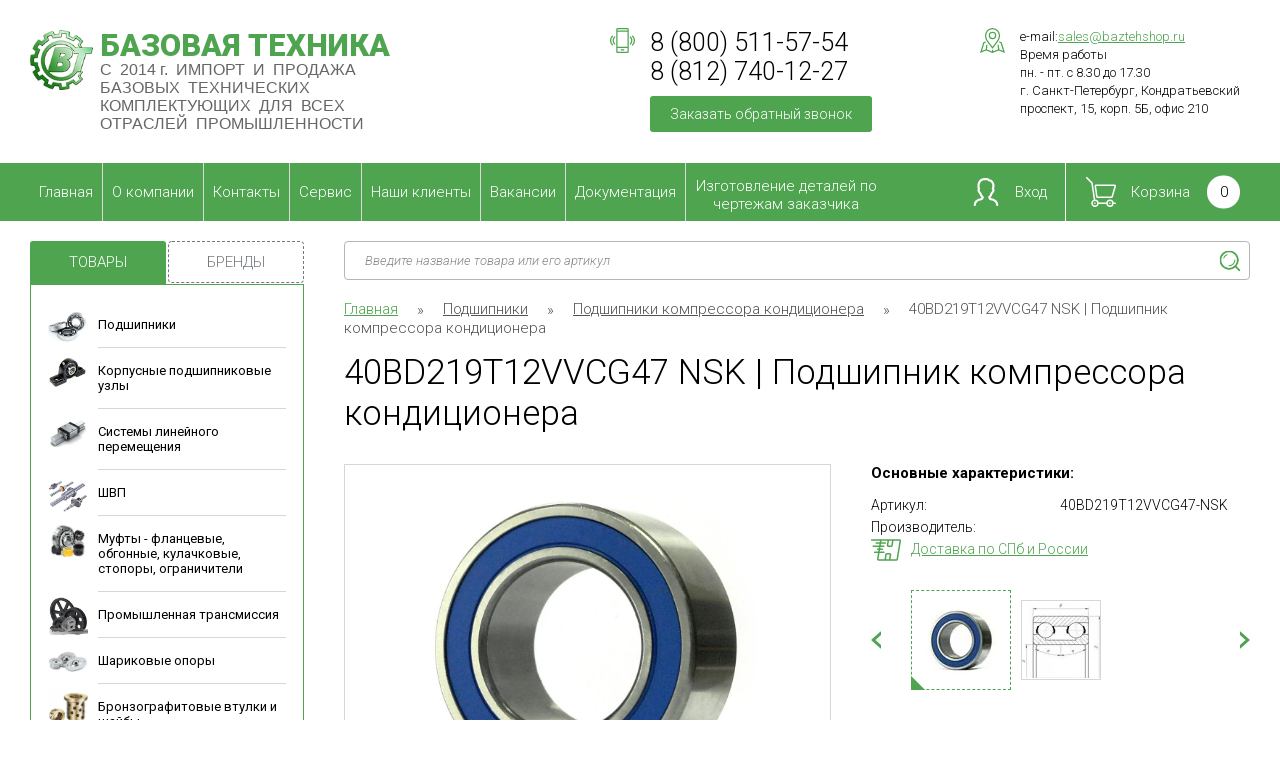

--- FILE ---
content_type: text/html; charset=utf-8
request_url: https://baztehshop.ru/magazin/product/1187201016
body_size: 24684
content:

	<!DOCTYPE html>
<html class="no-js theme__site_  no_user" lang="ru">
    <head>
        <meta charset="UTF-8">
        <meta name="robots" content="all"/>
        <meta name="description" content="40BD219T12VVCG47 NSK | Подшипник компрессора кондиционера">
        <meta name="keywords" content="40BD219T12VVCG47 NSK | Подшипник компрессора кондиционера">
        <meta name="SKYPE_TOOLBAR" content="SKYPE_TOOLBAR_PARSER_COMPATIBLE">
        <meta name="viewport" content="width=device-width, height=device-height, initial-scale=1.0, maximum-scale=1.0, user-scalable=no">
        <link href="https://fonts.googleapis.com/css?family=Roboto:100,100i,300,300i,400,400i,500,500i,700,700i,900,900i&amp;subset=cyrillic,cyrillic-ext,greek,greek-ext,latin-ext,vietnamese" rel="stylesheet">
        <title>40BD219T12VVCG47 NSK | Подшипник компрессора кондиционера</title>
        <link rel="stylesheet" href="/t/v1746/images/css/normalize.css">
        <link rel="icon" href="http://baztehshop.ru/favicon.ico" type="image/x-icon">
        <link rel="shortcut icon" href="http://baztehshop.ru/favicon.ico" type="image/x-icon">
        <script type="text/javascript" src="/t/v1746/images/js/jquery-2.1.4.min.js"></script>
        

<link rel="stylesheet" href="/g/css/styles_articles_tpl.css">
<meta name="yandex-verification" content="f72571d79ac4af58" />
<meta name="google-site-verification" content="W0THpmdPop3YxyKpupT7UPI3H5k-YLa2gXJetFzdh7o" />
<meta name="yandex-verification" content="2e273f4e3f33ffb4" />
<meta name="google-site-verification" content="UqkbJUsExpfWHduxIpwvEGhzUTZfyhIYFmt4oe6t2xw" />
<meta name='wmail-verification' content='16a0cdce3c392c8049f3e1aa758c37cf' />
<link rel='stylesheet' type='text/css' href='/shared/highslide-4.1.13/highslide.min.css'/>
<script type='text/javascript' src='/shared/highslide-4.1.13/highslide-full.packed.js'></script>
<script type='text/javascript'>
hs.graphicsDir = '/shared/highslide-4.1.13/graphics/';
hs.outlineType = null;
hs.showCredits = false;
hs.lang={cssDirection:'ltr',loadingText:'Загрузка...',loadingTitle:'Кликните чтобы отменить',focusTitle:'Нажмите чтобы перенести вперёд',fullExpandTitle:'Увеличить',fullExpandText:'Полноэкранный',previousText:'Предыдущий',previousTitle:'Назад (стрелка влево)',nextText:'Далее',nextTitle:'Далее (стрелка вправо)',moveTitle:'Передвинуть',moveText:'Передвинуть',closeText:'Закрыть',closeTitle:'Закрыть (Esc)',resizeTitle:'Восстановить размер',playText:'Слайд-шоу',playTitle:'Слайд-шоу (пробел)',pauseText:'Пауза',pauseTitle:'Приостановить слайд-шоу (пробел)',number:'Изображение %1/%2',restoreTitle:'Нажмите чтобы посмотреть картинку, используйте мышь для перетаскивания. Используйте клавиши вперёд и назад'};</script>

            <!-- 46b9544ffa2e5e73c3c971fe2ede35a5 -->
            <script src='/shared/s3/js/lang/ru.js'></script>
            <script src='/shared/s3/js/common.min.js'></script>
        <link rel='stylesheet' type='text/css' href='/shared/s3/css/calendar.css' /><link rel="icon" href="/favicon.png" type="image/png">
	<link rel="apple-touch-icon" href="/thumb/2/LWXycLAsrYVHUeczKuvz_w/r/favicon.png">
	<link rel="apple-touch-icon" sizes="57x57" href="/thumb/2/cSiQoKjZkTMIo0ziQoXd3Q/57c57/favicon.png">
	<link rel="apple-touch-icon" sizes="60x60" href="/thumb/2/ADHYAP_QOPaTX7kCwZk1yQ/60c60/favicon.png">
	<link rel="apple-touch-icon" sizes="72x72" href="/thumb/2/NUeGOwT7ccqi0vKCk5c7CQ/72c72/favicon.png">
	<link rel="apple-touch-icon" sizes="76x76" href="/thumb/2/hXphuvuCGMlCNmPwtBK8JQ/76c76/favicon.png">
	<link rel="apple-touch-icon" sizes="114x114" href="/thumb/2/eu_DCr8HaH-4Fl9Q5T1Yug/114c114/favicon.png">
	<link rel="apple-touch-icon" sizes="120x120" href="/thumb/2/3MmgBXK7FEpfGfzqoDIQig/120c120/favicon.png">
	<link rel="apple-touch-icon" sizes="144x144" href="/thumb/2/j9LDtrtN_JRbLahuwp6tEA/144c144/favicon.png">
	<link rel="apple-touch-icon" sizes="152x152" href="/thumb/2/hJpSN6oEQd3e9064W7B_Jg/152c152/favicon.png">
	<link rel="apple-touch-icon" sizes="180x180" href="/thumb/2/f_vyPxiafrQ-f6zkloMaLQ/180c180/favicon.png">
	
	<meta name="msapplication-TileImage" content="/thumb/2/bmMZwZpxmRExzY98ed18Wg/c/favicon.png">
	<meta name="msapplication-square70x70logo" content="/thumb/2/u4ZCgXlIt0M0m6gZuZtRyQ/70c70/favicon.png">
	<meta name="msapplication-square150x150logo" content="/thumb/2/foNNC3kvbPYBac4AKEENng/150c150/favicon.png">
	<meta name="msapplication-wide310x150logo" content="/thumb/2/4xXaTyEaqfQGm4mLgRUUfg/310c150/favicon.png">
	<meta name="msapplication-square310x310logo" content="/thumb/2/rmdEXcb0zBLSx3J7TTuAiw/310c310/favicon.png">

<!--s3_require-->
<link rel="stylesheet" href="/g/basestyle/1.0.1/user/user.css" type="text/css"/>
<link rel="stylesheet" href="/g/basestyle/1.0.1/user/user.green.css" type="text/css"/>
<script type="text/javascript" src="/g/basestyle/1.0.1/user/user.js" async></script>
<!--/s3_require-->

<link rel='stylesheet' type='text/css' href='/t/images/__csspatch/1/patch.css'/>

<!--s3_goal-->
<script src="/g/s3/goal/1.0.0/s3.goal.js"></script>
<script>new s3.Goal({map:{"595309":{"goal_id":"595309","object_id":"97922041","event":"submit","system":"metrika","label":"zvc","code":"anketa"},"595909":{"goal_id":"595909","object_id":"97921641","event":"submit","system":"metrika","label":"zc","code":"anketa"}}, goals: [], ecommerce:[]});</script>
<!--/s3_goal-->
        



		<link rel="stylesheet" type="text/css" href="/t/v1746/images/css/shop2_local_styles.css">

	<script type="text/javascript" src="/g/printme.js"></script>
	<script type="text/javascript" src="/g/shop2v2/default/js/tpl.js"></script>
	<script type="text/javascript" src="/g/shop2v2/default/js/baron.min.js"></script>

	<script type="text/javascript" src="/g/shop2v2/default/js/shop2.2.js"></script>

<script type="text/javascript">shop2.init({"productRefs": {"1037022216":{"proizvoditel_":{"147761708":["1187201016"]}}},"apiHash": {"getPromoProducts":"c72579a63a354cfda36ea98566f18abe","getSearchMatches":"9ce73ab4801c3e94078b836568915bba","getFolderCustomFields":"f80bc5c66ee456ccaee981adcb986ef1","getProductListItem":"d1de970c166e2e8aa979788bf2c8624e","cartAddItem":"a1d8dd448228f8195d04664faf0b0ad0","cartRemoveItem":"603fce4f632c473de9eac867f86974e7","cartUpdate":"5ce6735647cd0b352d81a59579e850ef","cartRemoveCoupon":"ccfe7285842308b4c240f675817c21b1","cartAddCoupon":"dfd1f26429282414b344d9b48243a503","deliveryCalc":"e457e5bc46cbfcf8e2ff33bb8896eef0","printOrder":"800cd05b6b544ee1361e6df0f3275f16","cancelOrder":"cb6fc047c3ff0b0f1b179b550143e77c","cancelOrderNotify":"e8e3707f0a7900603191490d560627db","repeatOrder":"da3e1397efa7d46b4cda0eb6005bafcf","paymentMethods":"4489a3e51ee214d7a978a1946d384f5c","compare":"3a0b75764bb8d18cdca12eb2224e209b"},"hash": null,"verId": 1761591,"mode": "product","step": "","uri": "/magazin","IMAGES_DIR": "/d/","my": {"show_sections":true,"lazy_load_subpages":true,"buy_mod":true,"show_amount_sort":true},"cf_margin_price_enabled": 0,"maps_yandex_key":"","maps_google_key":""});shop2.facets.enabled = true;shop2.delivery.deligate = true;</script>
<style type="text/css">.product-item-thumb {width: 135px;}.product-item-thumb .product-image, .product-item-simple .product-image {height: 135px;width: 135px;}.product-item-thumb .product-amount .amount-title {width: 39px;}.product-item-thumb .product-price {width: 85px;}.shop2-product .product-side-l {width: 300px;}.shop2-product .product-image {height: 280px;width: 300px;}.shop2-product .product-thumbnails li {width: 90px;height: 90px;}</style>        <link rel="stylesheet" href="/t/v1746/images/css/gridlex.css">
        <link rel="stylesheet" href="/t/v1746/images/css/plugins.css">
        <link rel="stylesheet" href="/t/v1746/images/css/flexbox_classes.css">
        <link rel="stylesheet" href="/t/v1746/images/css/app.css">
        <link rel="stylesheet" href="/t/v1746/images/site.addons.css">
        <link rel="stylesheet" href="/t/v1746/images/css/bdr_addons.scss.css">
        <link rel="stylesheet" href="/t/v1746/images/site.addons.scss.css">
	    	    	    	    
		<script>
			$(function(){
				$('.shop2-filter select, .shop2-filter input').on('change', function(){
					$('.shop2-filter select').styler('destroy')
					setTimeout(function(){
						$('.shop2-filter select').styler()
					},200)
				})
				
			})
		</script>
		
				
		<link rel="stylesheet" href="/t/v1746/images/reg/site.addons.css">
		<link rel="stylesheet" href="/t/v1746/images/css/site_addons.scss.css">
		<script src="/t/v1746/images/js/site_addons.js"></script>
		<script src="/t/v1746/images/site.addons.js"></script>
		<link rel="stylesheet" href="/t/v1746/images/site.mobile.scss.css">
    </head>
    <body data-svg-sprite="/t/v1746/images/svg/sprite.svg" class="product_page">
        <div class="site_wrap flex_container fd_c">

            <header class="site_header">
                <div class="centered">
                    <div class="flex_container jc_sb ai_c">
						<div class="site_logo">
                        	                            <a href="http://baztehshop.ru"><img src="/d/site_logo.png" alt="logo">
                                                        <p>Базовая техника</p>
                                                        <span>С&nbsp; 2014 г.&nbsp; ИМПОРТ&nbsp; И&nbsp; ПРОДАЖА&nbsp; БАЗОВЫХ&nbsp; ТЕХНИЧЕСКИХ&nbsp; КОМПЛЕКТУЮЩИХ&nbsp; ДЛЯ&nbsp; ВСЕХ&nbsp; ОТРАСЛЕЙ&nbsp; ПРОМЫШЛЕННОСТИ</span>
                                                        </a>
                        </div>
                        <div class="flex_r">
                            <div class="flex_container">
                                <div class="site_phones icon_elem">
                                    <div class="svg_icon svg_icon--phone ">
                                        <svg>
                                            <use xlink:href="#phone" />
                                        </svg>
                                    </div>
                                    <p><span>8 (800)&nbsp;511-57-54</span> <span>8 (812)&nbsp;740-12-27</span></p>
<span class="mail"><a href="mailto:sales@baztehshop.ru">sales@baztehshop.ru</a></span>
                                                                    </div>
                                                                <div class="site_contacts icon_elem">
                                    <div class="svg_icon svg_icon--geo ">
                                        <svg>
                                            <use xlink:href="#geo" />
                                        </svg>
                                    </div>
                                    <p>e-mail:<a href="mailto:sales@baztehshop.ru">sales@baztehshop.ru</a><br />
Время работы<br />
пн. - пт. с 8.30 до 17.30<br />
г. Санкт-Петербург, Кондратьевский проспект, 15, корп. 5Б, офис 210</p>

<p>&nbsp;</p>
                                </div>
                                                            </div>
                        </div>
                    </div>
	                	                
                </div>
            </header>

            <nav class="nav_top_wrapper" >
                <div class="centered">
                    <div class="flex_container jc_sb ai_fs">
                    	
                    	<div class="burger">
                    		<span></span>
                    	</div>
                    	
                        <ul class="nav_top flex_container fw_w"><li  class="opened active"><a href="/" >Главная</a></li><li ><a href="/o-kompanii" >О компании</a></li><li ><a href="/kontakty" >Контакты</a></li><li ><a href="/service" >Сервис</a></li><li ><a href="/clients" >Наши клиенты</a></li><li ><a href="/job" >Вакансии</a></li><li  class="haschild"><a href="/dokumentatsiya" >Документация</a><ul class="level-2"><li  class="haschild"><a href="/katalogi-pdf" >Каталоги PDF</a><ul class="level-3"><li ><a href="/podshipniki_dlya_selskohozyajstvennoj_tekhniki" >Подшипники для сельскохозяйственной техники</a></li><li  class="haschild"><a href="/oporno-povorotnyye-ustroystva" >Опорно-поворотные устройства</a><ul class="level-4"><li ><a href="/documentatsiya/katalogi-pdf/opu/katalogi-vke" >VKE</a></li><li ><a href="/documentatsiya/katalogi-pdf/opu/katalogi-ina" >INA</a></li><li ><a href="/documentatsiya/katalogi-pdf/opu/katalogi-vke-1" >SKF</a></li><li ><a href="/documentatsiya/katalogi-pdf/opu/katalogi-isb" >ISB</a></li><li ><a href="/documentatsiya/katalogi-pdf/opu/katalogi-rollix" >ROLLIX</a></li><li ><a href="/documentatsiya/katalogi-pdf/opu/katalogi-rothe_erde" >ROTHE ERDE</a></li></ul></li><li  class="haschild"><a href="/documentatsiya/katalogi-pdf/podshipniki" >Подшипники</a><ul class="level-4"><li ><a href="/documentatsiya/katalogi-pdf/katalogi-vke" >VKE</a></li><li ><a href="/urb" >URB</a></li><li ><a href="/documentatsiya/katalogi-pdf/podshipniki/katalogi-asahi" >ASAHI</a></li><li ><a href="/documentatsiya/katalogi-pdf/katalogi-itj" >ITJ</a></li><li ><a href="/documentatsiya/katalogi-pdf/katalogi-skf" >SKF</a></li><li ><a href="/documentatsiya/katalogi-pdf/katalogi-fag" >FAG</a></li><li ><a href="/documentatsiya/katalogi-pdf/katalogi-fersa" >FERSA</a></li><li ><a href="/documentatsiya/katalogi-pdf/katalogi-iko" >IKO</a></li><li ><a href="/documentatsiya/katalogi-pdf/katalogi-ina" >INA</a></li><li ><a href="/documentatsiya/katalogi-pdf/katalogi-koyo" >Koyo</a></li><li ><a href="/documentatsiya/katalogi-pdf/katalogi-nke" >NKE</a></li><li ><a href="/documentatsiya/katalogi-pdf/katalogi-nsk" >NSK</a></li><li ><a href="/documentatsiya/katalogi-pdf/katalogi-ntn" >NTN</a></li><li ><a href="/documentatsiya/katalogi-pdf/katalogi-pti" >PTI</a></li><li ><a href="/documentatsiya/katalogi-pdf/katalogi-snr" >SNR</a></li><li ><a href="/documentatsiya/katalogi-pdf/katalogi-timken" >TIMKEN</a></li><li ><a href="/documentatsiya/katalogi-pdf/katalogi-aurora" >AURORA</a></li><li ><a href="/documentatsiya/katalogi-pdf/katalogi-beco" >BECO</a></li><li ><a href="/documentatsiya/katalogi-pdf/katalogi-durbal" >DURBAL</a></li><li ><a href="/documentatsiya/katalogi-pdf/katalogi-ezo" >EZO</a></li><li ><a href="/documentatsiya/katalogi-pdf/katalogi-fluro" >FLURO</a></li><li ><a href="/documentatsiya/katalogi-pdf/katalogi-isb" >ISB</a></li><li ><a href="/documentatsiya/katalogi-pdf/katalogi-nachi" >NACHI</a></li><li ><a href="/documentatsiya/katalogi-pdf/katalogi-pfi" >PFI</a></li><li ><a href="/documentatsiya/katalogi-pdf/katalogi-rollix" >ROLLIX</a></li><li ><a href="/documentatsiya/katalogi-pdf/lineinayatechnika/katalogi-nadella" >NADELLA</a></li><li ><a href="/documentatsiya/katalogi-pdf/katalogi-snfa" >SNFA</a></li><li ><a href="/documentatsiya/katalogi-pdf/katalogi-zen" >ZEN</a></li><li ><a href="/hcb" >HCB</a></li><li ><a href="/mcgill-1" >MCGILL</a></li><li ><a href="/lyc" >LYC</a></li></ul></li><li  class="haschild"><a href="/documentatsiya/katalogi-pdf/lineinayatechnika" >Линейная техника</a><ul class="level-4"><li ><a href="/documentatsiya/katalogi-pdf/lineinayatechnika/katalogi-vke" >VKE</a></li><li ><a href="/documentatsiya/katalogi-pdf/lineinayatechnika/katalogi-abba" >ABBA</a></li><li ><a href="/documentatsiya/katalogi-pdf/lineinayatechnika/katalogi-fli" >FLI</a></li><li ><a href="/documentatsiya/katalogi-pdf/lineinayatechnika/katalogi-hiwin" >HIWIN</a></li><li ><a href="/ina" >INA</a></li><li ><a href="/documentatsiya/katalogi-pdf/lineinayatechnika/katalogi-iko" >IKO</a></li><li ><a href="/documentatsiya/katalogi-pdf/lineinayatechnika/katalogi-nadella1" >NADELLA</a></li><li ><a href="/documentatsiya/katalogi-pdf/lineinayatechnika/katalogi-nb" >NB</a></li><li ><a href="/documentatsiya/katalogi-pdf/lineinayatechnika/katalogi-pmi" >PMI</a></li><li ><a href="/documentatsiya/katalogi-pdf/lineinayatechnika/katalogi-rollon" >ROLLON</a></li><li ><a href="/documentatsiya/katalogi-pdf/lineinayatechnika/katalogi-schneeberger" >SCHNEEBERGER</a></li><li ><a href="/documentatsiya/katalogi-pdf/lineinayatechnika/katalogi-sferax" >SFERAX</a></li><li ><a href="/documentatsiya/katalogi-pdf/lineinayatechnika/katalogi-tnk" >ТНК</a></li><li ><a href="/cts" >CTS</a></li><li ><a href="/documentatsiya/katalogi-pdf/lineinayatechnika/staf" >STAF</a></li></ul></li><li  class="haschild"><a href="/trapeceidalnye-vinty" >Трапецеидальные винты</a><ul class="level-4"><li ><a href="/conti" >CONTI</a></li><li ><a href="/bazovaya-tehnika" >Базовая техника</a></li></ul></li><li  class="haschild"><a href="/documentatsiya/katalogi-pdf/transmission" >Продукция для промышленных трансмиссий</a><ul class="level-4"><li ><a href="/vke" >VKE</a></li><li ><a href="/documentatsiya/katalogi-pdf/transmission/katalogi-chiaravalli" >CHIARAVALLI</a></li><li ><a href="/documentatsiya/katalogi-pdf/transmission/katalogi-gates" >GATES</a></li></ul></li><li  class="haschild"><a href="/documentatsiya/katalogi-pdf/obgonniemufti" >Mуфты</a><ul class="level-4"><li ><a href="/vke-2" >VKE</a></li><li ><a href="/documentatsiya/katalogi-pdf/obgonniemufti/katalogi-gmn" >GMN</a></li><li ><a href="/documentatsiya/katalogi-pdf/obgonniemufti/katalogi-tsubaki" >TSUBAKI</a></li><li ><a href="/documentatsiya/katalogi-pdf/obgonniemufti/katalogi-stieber" >STIEBER</a></li><li ><a href="/documentatsiya/katalogi-pdf/obgonniemufti/katalogi-cts" >CTS</a></li><li ><a href="/documentatsiya/katalogi-pdf/obgonniemufti/katalogi-cross-morse" >CROSS MORSE</a></li><li ><a href="/documentatsiya/katalogi-pdf/obgonniemufti/katalogi-itj" >ITJ</a></li><li ><a href="/documentatsiya/katalogi-pdf/obgonniemufti/katalogi-ringspann" >RINGSPANN</a></li></ul></li><li  class="haschild"><a href="/documentatsiya/katalogi-pdf/sharikovieopori" >Опоры шариковые. PDF</a><ul class="level-4"><li ><a href="/documentatsiya/katalogi-pdf/sharikovieopori/katalogi-vke" >VKE</a></li><li ><a href="/alwayse" >ALWAYSE</a></li></ul></li><li  class="haschild"><a href="/kamloki" >Камлоки PDF</a><ul class="level-4"><li ><a href="/vke-1" >VKE</a></li></ul></li><li  class="haschild"><a href="/podshipnikovyye-uzly" >Подшипниковые узлы</a><ul class="level-4"><li ><a href="/snr" >SNR</a></li><li ><a href="/ntn-1" >NTN</a></li><li ><a href="/isb" >ISB</a></li><li ><a href="/zen" >ZEN</a></li></ul></li><li  class="haschild"><a href="/opornyye-roliki" >Опорные ролики PDF</a><ul class="level-4"><li ><a href="/ntn" >NTN</a></li><li ><a href="/mcgill" >MCGILL</a></li></ul></li><li  class="haschild"><a href="/korpusa" >Корпуса</a><ul class="level-4"><li ><a href="/ntn-2" >NTN</a></li><li ><a href="/timken-1" >TIMKEN</a></li></ul></li><li  class="haschild"><a href="/reduktory-i-motory" >Редукторы и моторы</a><ul class="level-4"><li ><a href="/vke-siemens" >VKE (Siemens)</a></li><li ><a href="/chiaravalli" >CHIARAVALLI</a></li></ul></li><li  class="haschild"><a href="/shvp" >ШВП</a><ul class="level-4"><li ><a href="/shvp-vke" >VKE</a></li><li ><a href="/thk" >THK</a></li><li ><a href="/pmi" >PMI</a></li><li ><a href="/hiwin" >HIWIN</a></li><li ><a href="/shvp_snr" >SNR</a></li></ul></li><li  class="haschild"><a href="/blokiratory-obratnogo-hoda" >Блокираторы обратного хода</a><ul class="level-4"><li ><a href="/documentatsiya/katalogi-pdf/blokiratory-obratnogo-hoda-vke" >VKE</a></li></ul></li><li  class="haschild"><a href="/soedinitelnye-mufty" >Соединительные муфты</a><ul class="level-4"><li ><a href="/documentatsiya/katalogi-pdf/soedinitelnye-mufty/soedinitelnye-mufty-vke" >VKE</a></li></ul></li><li ><a href="/servomotory-i-drajvery" >Сервомоторы и драйверы PDF</a></li><li ><a href="/sistemy-smazki" >Системы смазки</a></li><li ><a href="/metalorejuschiy-instrument" >Металлорежущий инструмент</a></li></ul></li><li ><a href="/diler-sertifikaty" >Дилерские сертификаты</a></li><li ><a href="/sertificaty-sootvetstviya" >Сертификаты соответствия</a></li><li  class="haschild"><a href="/tehnicheskoe-obsluzhivanie" >Техническое обслуживание</a><ul class="level-3"><li ><a href="/tehnicheskoe-obsluzhivanie-podshipnikov" >Техническое обслуживание подшипников</a></li></ul></li><li ><a href="/kross-listy-analogi" >Кросс листы / аналоги</a></li></ul></li><li ><a href="/izgotovlenie_detali" >Изготовление деталей по чертежам заказчика</a></li></ul>                        
                        <div class="block-right-wrapper ">
                        	<div class="site_lk " data-toggle=":autoclose">
	                            <div class="site_btn site_lk__button">
	                                <div class="svg_icon svg_icon--lk ">
	                                    <svg>
	                                        <use xlink:href="#lk" />
	                                    </svg>
	                                </div>
	                                <span> Вход</span>
	                            </div>
	                            <div class="site_lk__form" data-toggle-elem=":autoclose">
	                                <div class="flex_container">
	                                    <div class="flex_item_l fl_1">
	                                        	                                            <div class="site_lk__title">Вход</div>
	                                            <form action="/users/login" method="post">
	                                                <div class="site_form_field">
	                                                    <div class="site_form_field__content">
	                                                        <input type="text" name="login" value="" placeholder="Ваш логин">
	                                                    </div>
	                                                </div>
	                                                <div class="site_form_field">
	                                                    <div class="site_form_field__content">
	                                                        <input type="password" name="password" placeholder="Пароль">
	                                                    </div>
	                                                </div>
	                                                <div class="site_form_field">
	                                                    <div class="site_form_field__content">
	                                                        <label>
	                                                        <input type="checkbox" onclick="this.value=(this.value=='0'?'1':'0');" value="0" name="remember"><small>Запомнить меня</small></label>
	                                                    </div>
	                                                </div>
	                                                <div class="site_form_field site_form_field--submit">
	                                                    <div class="site_form_field__content">
	                                                        <div class="flex_container jc_sb ai_c">
	                                                            <button class="site_btn" type="submit">Войти</button>
	                                                            <a href="/users/forgot_password">Забыли пароль?</a>
	                                                        </div>
	                                                    </div>
	                                                </div>
	                                            <re-captcha data-captcha="recaptcha"
     data-name="captcha"
     data-sitekey="6LcYvrMcAAAAAKyGWWuW4bP1De41Cn7t3mIjHyNN"
     data-lang="ru"
     data-rsize="invisible"
     data-type="image"
     data-theme="light"></re-captcha></form>
	                                        	                                    </div>
	                                    	                                    <div class="flex_item_r fl_1">
	                                        <div class="site_lk__title">Регистрация</div>
	                                        <ul class="ul_style">
	<li>Используйте введенные ранее данные.</li>
	<li>Отслеживайте статус заказа.</li>
	<li>Сохраняйте историю заказов.</li>
	<li>Получайте персонализированные предложения.</li>
</ul>
	                                        <a class="site_btn" href="/users/register">Регистрация</a>	                                    </div>
	                                    	                                </div>
	                            </div>
	                        </div>
	                        <div class="cart_b">
	                        	

<a href="/magazin/cart" class="icon_link small_cart" id="shop2-cart-preview">
    <div class="svg_icon svg_icon--cart ">
        <svg>
            <use xlink:href="#cart" />
        </svg>
    </div>
    Корзина
    <span class="small_cart__count" data-preorder="0">
    	0
    </span>
</a>	                        		                        </div>
                        </div>
                    </div>
                </div>
                
            </nav>
			
		
            <div class="fl_1_0_a site_content">
                <div class="centered flex_container">
                    
                                        <aside class="site_content__aside site_content__aside--left">
                        <div class="aside_list">
                            <div class="flex_container">
                                <div class="fl_1 site_btn dashed">Товары</div>
                                <div class="fl_1 site_btn dashed">Бренды</div>
                            </div>
                            <div class="aside_list__item">
                                <ul class="menu_left folders-left"><li  data-has-icon  class="has_child opened"><a href="/magazin/folder/podshipniki" ><div class="icon"><img src="/d/podshipniki.jpg" alt=""></div>Подшипники</a><ul class="level-2"><li  data-hide="1"><a href="/magazin/folder/podshipniki-sharikovyye" >Подшипники шариковые</a></li><li  data-hide="1"><a href="/magazin/folder/podshipniki-rolikovyye" >Подшипники роликовые</a></li><li  data-hide="1"><a href="/magazin/folder/podshipniki-konicheskie" >Подшипники конические</a></li><li  data-hide="1"><a href="/magazin/folder/podshipniki-igolchatyye" >Подшипники игольчатые</a></li><li  data-hide="1"><a href="/magazin/folder/podshipniki-skolzheniya" >Подшипники скольжения</a></li><li  data-has-icon  data-hide="1"><a href="/magazin/folder/podshipniki-sfericheskie-1" ><div class="icon"><img src="/d/sfer01s.jpg" alt=""></div>Подшипники сферические</a></li><li  data-has-icon  data-hide="1"><a href="/magazin/folder/radialno-upornye" ><div class="icon"><img src="/d/rau_01s.jpg" alt=""></div>Радиально упорные</a></li><li  data-hide="1"><a href="/magazin/folder/podshipniki-uporno-radialnye" >Подшипники упорно-радиальные</a></li><li  data-hide="1"><a href="/magazin/folder/podshipniki-upornye" >Подшипники упорные</a></li><li  data-has-icon  data-hide="1"><a href="/magazin/folder/podshipniki-linejnye" ><div class="icon"><img src="/d/slide_01s.jpg" alt=""></div>Подшипники линейные</a></li><li  data-hide="1"><a href="/magazin/folder/podshipniki-nerzhaveyushchiye" >Подшипники нержавеющие</a></li><li  data-hide="1"><a href="/magazin/folder/podshipniki-keramicheskie" >Подшипники керамические</a></li><li  data-has-icon  data-hide="1"><a href="/magazin/folder/podshipniki-gibridnye" ><div class="icon"><img src="/d/hibrid-b.jpg" alt=""></div>Подшипники гибридные</a></li><li  data-hide="1"><a href="/magazin/folder/vibroustojchivye-podshipniki" >Виброустойчивые подшипники</a></li><li  data-has-icon  data-hide="1"><a href="/magazin/folder/toroidalnye-podshipniki" ><div class="icon"><img src="/d/carb1-1mini.png" alt=""></div>Тороидальные подшипники</a></li><li  data-hide="1"><a href="/magazin/folder/podshipniki-kombinirovannyye" >Подшипники комбинированные</a></li><li  data-hide="1"><a href="/magazin/folder/podshipniki-samocentriruyushchiesya" >Подшипники самоцентрирующиеся</a></li><li  data-has-icon  data-hide="1"><a href="/magazin/folder/podshipniki-s-perekrestnymi-rolikami-1" ><div class="icon"><img src="/d/search-product-img18s.jpg" alt=""></div>Подшипники с перекрестными роликами</a></li><li  data-hide="1"><a href="/magazin/folder/opornyye-roliki-1" >Опорные ролики</a></li><li  class="opened active" data-hide="1"><a href="/magazin/folder/podshipniki-kompressora-konditsionera" >Подшипники компрессора кондиционера</a></li><li  data-has-icon  data-hide="1"><a href="/magazin/folder/sharnirnye-nakonechniki" ><div class="icon"><img src="/d/sharnir_ikona.jpg" alt=""></div>Шарнирные наконечники</a></li><li  data-hide="1"><a href="/magazin/folder/vtulki-gayki-shayby" >Втулки, гайки, шайбы</a></li><li  data-has-icon  class="has_child" data-hide="1"><a href="/magazin/folder/podshipniki-chiaravalli" ><div class="icon"><img src="/d/gruppa_3.jpg" alt=""></div>Подшипники CHIARAVALLI</a><ul class="level-3"><li  data-hide="1"><a href="/magazin/folder/podshipniki-sharikovye" >Подшипники шариковые</a></li><li  data-hide="1"><a href="/magazin/folder/korpusnye-podshipniki" >Корпусные подшипники</a></li><li  data-hide="1"><a href="/magazin/folder/korpusnye-podshipniki-nerzhaveyushchie" >Корпусные подшипники нержавеющие</a></li><li  data-hide="1"><a href="/magazin/folder/pruzhiny-ogranichiteli" >Пружины, ограничители</a></li></ul></li><li  data-has-icon  class="has_child" data-hide="1"><a href="/magazin/folder/podshipniki-gost" ><div class="icon"><img src="/d/rolikovyy_radialnyy_sfericheskiy_menyu.jpg" alt=""></div>Подшипники ГОСТ</a><ul class="level-3"><li  data-hide="1"><a href="/magazin/folder/rolikovyye-igolchatyye" >Роликовые игольчатые</a></li><li  data-hide="1"><a href="/magazin/folder/sharnirnyye" >Шарнирные подшипники</a></li></ul></li><li  data-has-icon  class="has_child" data-hide="1"><a href="/magazin/folder/shariki-i-reyki" ><div class="icon"><img src="/d/5l.jpg" alt=""></div>Шары и ролики</a><ul class="level-3"><li  data-hide="1"><a href="/magazin/folder/shary-gost" >Шары ГОСТ</a></li><li  data-hide="1"><a href="/magazin/folder/shari-nergh" >Шары из нержавеющей стали</a></li><li  data-hide="1"><a href="/magazin/folder/uglerod-ball" >Шары из углеродистой стали</a></li><li  data-hide="1"><a href="/magazin/folder/keramic-ball" >Керамические шары</a></li><li  data-hide="1"><a href="/magazin/folder/shary-iz-khromirovannoy-stali" >Шары из хромированной стали</a></li><li  data-hide="1"><a href="/magazin/folder/glass-and-other-balls" >Шары из стекла, латуни и другие шары</a></li><li  data-hide="1"><a href="/magazin/folder/roliki" >Ролики</a></li></ul></li></ul></li><li  data-has-icon  class="has_child"><a href="/magazin/folder/korpusnye-podshipnikovye-uzly" ><div class="icon"><img src="/d/nnn.jpg" alt=""></div>Корпусные подшипниковые узлы</a><ul class="level-2"><li  class="has_child" data-hide="1"><a href="/magazin/folder/podshipnikovye-uzly" >Подшипниковые узлы</a><ul class="level-3"><li  data-hide="1"><a href="/magazin/folder/f-1" >F</a></li><li  data-hide="1"><a href="/magazin/folder/fl" >FL</a></li><li  data-hide="1"><a href="/magazin/folder/fy" >FY</a></li><li  data-hide="1"><a href="/magazin/folder/fyc" >FYC</a></li><li  data-hide="1"><a href="/magazin/folder/fyj" >FYJ</a></li><li  data-hide="1"><a href="/magazin/folder/fynt" >FYNT</a></li><li  data-hide="1"><a href="/magazin/folder/fytb" >FYTB</a></li><li  data-hide="1"><a href="/magazin/folder/fytbk" >FYTBK</a></li><li  data-hide="1"><a href="/magazin/folder/fytj" >FYTJ</a></li><li  data-hide="1"><a href="/magazin/folder/fyk" >FYK</a></li><li  data-hide="1"><a href="/magazin/folder/fl-1" >FYTB</a></li><li  data-hide="1"><a href="/magazin/folder/sy" >SY</a></li><li  data-hide="1"><a href="/magazin/folder/syk" >SYK</a></li><li  data-hide="1"><a href="/magazin/folder/syj" >SYJ</a></li><li  data-hide="1"><a href="/magazin/folder/syf" >SYF</a></li><li  data-hide="1"><a href="/magazin/folder/synt" >SYNT</a></li><li  data-hide="1"><a href="/magazin/folder/syfj" >SYFJ</a></li><li  data-hide="1"><a href="/magazin/folder/sywk" >SYWK</a></li><li  data-hide="1"><a href="/magazin/folder/sywr" >SYWR</a></li><li  data-hide="1"><a href="/magazin/folder/p" >P</a></li><li  data-hide="1"><a href="/magazin/folder/rcm" >RCM</a></li><li  data-hide="1"><a href="/magazin/folder/pf" >PF</a></li><li  data-hide="1"><a href="/magazin/folder/pfd" >PFD</a></li><li  data-hide="1"><a href="/magazin/folder/pfl" >PFL</a></li><li  data-hide="1"><a href="/magazin/folder/pft" >PFT</a></li><li  data-hide="1"><a href="/magazin/folder/pp" >PP</a></li><li  data-hide="1"><a href="/magazin/folder/tu" >TU</a></li><li  data-hide="1"><a href="/magazin/folder/tuj" >TUJ</a></li><li  data-hide="1"><a href="/magazin/folder/tuwk" >TUWK</a></li><li  data-hide="1"><a href="/magazin/folder/ucpa" >UCPA</a></li><li  data-hide="1"><a href="/magazin/folder/ucfa" >UCFA</a></li><li  data-hide="1"><a href="/magazin/folder/ucfc" >UCFC</a></li><li  data-hide="1"><a href="/magazin/folder/uct" >UCT</a></li><li  data-hide="1"><a href="/magazin/folder/ucfl" >UCFL</a></li><li  data-hide="1"><a href="/magazin/folder/ucf" >UCF</a></li><li  data-hide="1"><a href="/magazin/folder/ucp" >UCP</a></li></ul></li><li  data-has-icon  class="has_child" data-hide="1"><a href="/magazin/folder/korpusa" ><div class="icon"><img src="/d/corpus_sm.jpg" alt=""></div>Корпуса</a><ul class="level-3"><li  data-hide="1"><a href="/magazin/folder/se" >SE</a></li><li  data-hide="1"><a href="/magazin/folder/snl" >SNL</a></li><li  data-hide="1"><a href="/magazin/folder/fnl" >FNL</a></li><li  data-has-icon ><a href="/magazin/folder/fsnl" ><div class="icon"><img src="/d/snln.jpg" alt=""></div>FSNL</a></li><li  data-hide="1"><a href="/magazin/folder/sed" >SED</a></li><li  data-hide="1"><a href="/magazin/folder/snln" >SNLN</a></li><li  data-hide="1"><a href="/magazin/folder/sonl" >SONL</a></li><li  data-hide="1"><a href="/magazin/folder/sndl" >SNDL</a></li></ul></li><li  data-has-icon  data-hide="1"><a href="/magazin/folder/kryshki-kolca-uplotneniya" ><div class="icon"><img src="/d/egkjytybt.jpg" alt=""></div>Крышки, кольца, уплотнения</a></li></ul></li><li  data-has-icon  class="has_child"><a href="/magazin/folder/sistemy-lineynogo-peremeshcheniya" ><div class="icon"><img src="/d/sistemy_lineynogo_peremeshcheniya.jpg" alt=""></div>Системы линейного перемещения</a><ul class="level-2"><li  data-hide="1"><a href="/magazin/folder/lineynyye-podshipniki" >Линейные подшипники</a></li><li  data-hide="1"><a href="/magazin/folder/lineynyye-napravlyayushchiye" >Линейные направляющие</a></li><li  data-hide="1"><a href="/magazin/folder/linejnye-moduli" >Линейные модули</a></li><li  data-hide="1"><a href="/magazin/folder/karetki" >Каретки</a></li><li  data-hide="1"><a href="/magazin/folder/relsy" >Направляющие</a></li><li  data-hide="1"><a href="/magazin/folder/smazochnye-kartridzhi" >Смазочные картриджи</a></li><li  data-hide="1"><a href="/magazin/folder/precizionnye-valy" >Прецизионные валы</a></li><li  data-hide="1"><a href="/magazin/folder/aktuatory" >Актуаторы</a></li><li  data-hide="1"><a href="/magazin/folder/opory-valov" >Опоры валов</a></li><li  data-hide="1"><a href="/magazin/folder/shlitsevye-valy-i-vtulki" >Шлицевые валы и втулки</a></li><li  data-has-icon  data-hide="1"><a href="/magazin/folder/sharikovyye-separatory" ><div class="icon"><img src="/d/64.jpg" alt=""></div>Шариковые сепараторы</a></li><li  data-has-icon  data-hide="1"><a href="/magazin/folder/podshipniki-s-perekrestnymi-rolikami" ><div class="icon"><img src="/d/izobrazhenie_zagruzheno_obrabotkoj_po_dannym_fajla_excel_12102.jpg" alt=""></div>Направляющие с перекрестными роликами</a></li><li  data-has-icon  class="has_child" data-hide="1"><a href="/magazin/folder/krivolineynyye-napravlyayushchiye" ><div class="icon"><img src="/d/hcr.png" alt=""></div>Криволинейные направляющие</a><ul class="level-3"><li  data-hide="1"><a href="/magazin/folder/hcr" >Криволинейные направляющие HCR</a></li><li  data-hide="1"><a href="/magazin/folder/hmg" >Криволинейные направляющие HMG</a></li></ul></li><li  data-hide="1"><a href="/magazin/folder/krepezh-1" >Крепеж, комплектующие</a></li></ul></li><li  data-has-icon  class="has_child"><a href="/magazin/folder/shvp" ><div class="icon"><img src="/d/1x.png" alt=""></div>ШВП</a><ul class="level-2"><li  data-hide="1"><a href="/magazin/folder/vinty-shvp" >Винты ШВП</a></li><li  data-hide="1"><a href="/magazin/folder/gayki-shvp" >Гайки ШВП</a></li><li  data-hide="1"><a href="/magazin/folder/opory-shvp" >Опоры ШВП</a></li><li  data-hide="1"><a href="/magazin/folder/shariko-vintovye-pary" >ШВП в сборе</a></li><li  data-hide="1"><a href="/magazin/folder/izgotovlenie-shvp-po-chertezham" >Изготовление ШВП по чертежам</a></li></ul></li><li  data-has-icon  class="has_child"><a href="/magazin/folder/obgonnye-mufty-stopory-ogranichiteli" ><div class="icon"><img src="/d/katobgon.png" alt=""></div>Муфты - фланцевые, обгонные, кулачковые,   стопоры, ограничители</a><ul class="level-2"><li  data-has-icon  class="has_child" data-hide="1"><a href="/magazin/folder/flancevye-mufty" ><div class="icon"><img src="/d/fm.jpg" alt=""></div>Фланцевые муфты</a><ul class="level-3"><li  data-hide="1"><a href="/magazin/folder/flancevye-mufty/tip-a" >Тип A</a></li><li  data-hide="1"><a href="/magazin/folder/flancevye-mufty/tip-b" >Тип B</a></li><li  data-hide="1"><a href="/magazin/folder/flancevye-mufty/tip-h" >Тип H</a></li><li  data-hide="1"><a href="/magazin/folder/flancevye-mufty/tip-d" >Тип D</a></li><li  data-hide="1"><a href="/magazin/folder/flancevye-mufty/tip-e" >Тип E</a></li><li  data-hide="1"><a href="/magazin/folder/flancevye-mufty/tip-p" >Тип P</a></li><li  data-hide="1"><a href="/magazin/folder/flancevye-mufty/tip-o" >Тип O</a></li><li  data-hide="1"><a href="/magazin/folder/flancevye-mufty/tip-dbdr" >Тип DBDR</a></li><li  data-hide="1"><a href="/magazin/folder/flancevye-mufty/tip-dbd" >Тип DBD</a></li><li  data-hide="1"><a href="/magazin/folder/flancevye-mufty/tip-edb" >Тип EDB</a></li><li  data-hide="1"><a href="/magazin/folder/flancevye-mufty/tip-ads" >Тип ADS</a></li><li  data-hide="1"><a href="/magazin/folder/flancevye-mufty/tip-bds" >Тип BDS</a></li><li  data-hide="1"><a href="/magazin/folder/flancevye-mufty/tip-hds" >Тип HDS</a></li></ul></li><li  data-has-icon  class="has_child" data-hide="1"><a href="/magazin/folder/obgonnyye-mufty" ><div class="icon"><img src="/d/al-500x500.jpg" alt=""></div>Обгонные муфты</a><ul class="level-3"><li  data-hide="1"><a href="/magazin/folder/aa" >AA</a></li><li  data-hide="1"><a href="/magazin/folder/ae" >AE</a></li><li  data-hide="1"><a href="/magazin/folder/al-alp-almp" >AL ALP ALMP</a></li><li  data-hide="1"><a href="/magazin/folder/al-g" >AL .. G</a></li><li  data-hide="1"><a href="/magazin/folder/as" >AS</a></li><li  data-hide="1"><a href="/magazin/folder/bs" >BS</a></li><li  data-hide="1"><a href="/magazin/folder/ask" >ASK</a></li><li  data-hide="1"><a href="/magazin/folder/asnu" >ASNU</a></li><li  data-hide="1"><a href="/magazin/folder/av" >AV</a></li><li  data-hide="1"><a href="/magazin/folder/br-tsubaki" >BR</a></li><li  data-hide="1"><a href="/magazin/folder/ceus" >CEUS</a></li><li  data-hide="1"><a href="/magazin/folder/csk" >CSK</a></li><li  data-hide="1"><a href="/magazin/folder/dc" >DC</a></li><li  data-hide="1"><a href="/magazin/folder/fs-fso-hpi" >FS FSO HPI</a></li><li  data-hide="1"><a href="/magazin/folder/gfk" >GFK</a></li><li  data-hide="1"><a href="/magazin/folder/gfr-gfrn" >GFR GFRN</a></li><li  data-hide="1"><a href="/magazin/folder/nf" >NF</a></li><li  data-hide="1"><a href="/magazin/folder/nfr" >NFR</a></li><li  data-hide="1"><a href="/magazin/folder/rdbk-rdbk-h" >RDBK RDBK-H</a></li><li  data-hide="1"><a href="/magazin/folder/riz-rinz" >RIZ RINZ</a></li><li  data-hide="1"><a href="/magazin/folder/rsbw" >RSBW</a></li><li  data-hide="1"><a href="/magazin/folder/rsci" >RSCI</a></li><li  data-hide="1"><a href="/magazin/folder/rsrv-rsrt" >RSRV RSRT</a></li><li  data-hide="1"><a href="/magazin/folder/rsxm" >RSXM</a></li><li  data-hide="1"><a href="/magazin/folder/s200" >S200</a></li><li  data-hide="1"><a href="/magazin/folder/smz" >SMZ</a></li></ul></li><li  data-has-icon  class="has_child" data-hide="1"><a href="/magazin/folder/kulachkovye-mufty" ><div class="icon"><img src="/d/kulachkovye_menyu.jpg" alt=""></div>Кулачковые муфты</a><ul class="level-3"><li  data-hide="1"><a href="/magazin/folder/kulachkovye-mufty-pod-vtulku-taper-bush" >Кулачковые муфты GIFLEX GET под втулку Taper Bush</a></li><li  data-hide="1"><a href="/magazin/folder/kulachkovye-mufty-giflex-ge-t" >Кулачковые муфты GIFLEX GE-T</a></li><li  data-hide="1"><a href="/magazin/folder/kulachkovye-mufty-giflex-ge-t-sg-alyuminievye" >Кулачковые муфты GIFLEX GE-T SG алюминиевые</a></li><li  data-hide="1"><a href="/magazin/folder/polumufty-ge-t" >Полумуфты GE-T</a></li><li  data-hide="1"><a href="/magazin/folder/uprugie-zvezdochki" >Упругие элементы под кулачковые муфты GE-T</a></li></ul></li><li  data-has-icon  data-hide="1"><a href="/magazin/folder/ogranichiteli-krutyashchego-momenta" ><div class="icon"><img src="/d/ogranichiteli_gruppa.jpg" alt=""></div>Ограничители крутящего момента</a></li><li  data-hide="1"><a href="/magazin/folder/ogranichiteli-obratnogo-hoda" >Ограничители обратного хода</a></li><li  data-has-icon  class="has_child" data-hide="1"><a href="/folder/272040507" ><div class="icon"><img src="/d/afnmini.png" alt=""></div>Муфты с тормозным диском</a><ul class="level-3"><li  data-hide="1"><a href="/magazin/folder/afn-afn-sb-rotex-importozameshchenie" >AFN, AFN SB</a></li><li  data-hide="1"><a href="/magazin/folder/sban" >SBAN</a></li><li  data-hide="1"><a href="/magazin/folder/btan" >BTAN</a></li></ul></li><li  class="has_child" data-hide="1"><a href="/magazin/folder/mufty-zazhimnye" >Муфты зажимные</a><ul class="level-3"><li  data-hide="1"><a href="/magazin/folder/rfk-ringspann-importozameshchenie" >RFK</a></li></ul></li><li  class="has_child" data-hide="1"><a href="/magazin/folder/fftopory-obratnogo-hoda" >Стопоры обратного хода</a><ul class="level-3"><li  data-hide="1"><a href="/magazin/folder/kulachkovye-mufty-bs" >BS</a></li><li  data-hide="1"><a href="/magazin/folder/bc-ma" >BC..MA</a></li><li  data-hide="1"><a href="/magazin/folder/frhd-frhn" >FRHD FRHN</a></li><li  data-hide="1"><a href="/magazin/folder/frsc" >FRSC</a></li><li  data-hide="1"><a href="/magazin/folder/fh" >FH</a></li></ul></li></ul></li><li  data-has-icon  class="has_child"><a href="/magazin/folder/promyshlennaya-transmissiya" ><div class="icon"><img src="/d/hz.png" alt=""></div>Промышленная трансмиссия</a><ul class="level-2"><li  data-has-icon  data-hide="1"><a href="/magazin/folder/sistemy-linejnyh-napravlyayushchih" ><div class="icon"><img src="/d/r-guide.jpg" alt=""></div>Системы линейных направляющих</a></li><li  data-has-icon  class="has_child" data-hide="1"><a href="/magazin/folder/zubchatyye-reyki-i-zubchatyye-kolesa" ><div class="icon"><img src="/d/reyki_sayt.jpg" alt=""></div>Зубчатые рейки и шестерни</a><ul class="level-3"><li  data-hide="1"><a href="/magazin/folder/shesterni-tsilindricheskiye" >Шестерни цилиндрические</a></li><li  data-hide="1"><a href="/magazin/folder/shesterni-konicheskiye" >Шестерни конические</a></li><li  data-hide="1"><a href="/magazin/folder/zubchatyye-reyki" >Зубчатые рейки</a></li></ul></li><li  data-has-icon  class="has_child" data-hide="1"><a href="/magazin/folder/shkivyklinovie" ><div class="icon"><img src="/d/e2bf3b11df0b872112757f1c2fee6e32_xl.jpg" alt=""></div>Шкивы клиновые</a><ul class="level-3"><li  data-hide="1"><a href="/magazin/folder/spa" >Шкивы клиновые SPA</a></li><li  data-hide="1"><a href="/magazin/folder/spb" >Шкивы клиновые SPB</a></li><li  data-hide="1"><a href="/magazin/folder/spc" >Шкивы клиновые SPC</a></li><li  data-hide="1"><a href="/magazin/folder/spz" >Шкивы клиновые SPZ</a></li><li  data-hide="1"><a href="/magazin/folder/prb" >Шкивы клиновые PRB</a></li><li  data-hide="1"><a href="/magazin/folder/ppv-j" >Шкивы клиновые PPV-J</a></li><li  data-hide="1"><a href="/magazin/folder/ppv-l" >Шкивы клиновые PPV-L</a></li><li ><a href="/magazin/folder/shkivy-klinovye-prb" >Шкивы клиновые PRB</a></li></ul></li><li  data-has-icon  class="has_child" data-hide="1"><a href="/magazin/folder/zubxhatieshkivy" ><div class="icon"><img src="/d/taperbush_gruppa.jpg" alt=""></div>Шкивы зубчатые</a><ul class="level-3"><li  data-hide="1"><a href="/magazin/folder/pod-rastochku" >Зубчатые шкивы под расточку</a></li><li  data-hide="1"><a href="/magazin/folder/pod-vtulku-taper-bush" >Зубчатые шкивы под втулку taper bush</a></li><li  data-hide="1"><a href="/magazin/folder/ct-metricheskie" >Зубчатые шкивы &quot;CT&quot; метрические</a></li><li  data-hide="1"><a href="/magazin/folder/t-metricheskie" >Зубчатые шкивы &quot;T&quot; метрические</a></li><li  data-hide="1"><a href="/magazin/folder/poly-chain" >Зубчатые шкивы Poly Chain</a></li><li  data-hide="1"><a href="/magazin/folder/fosfatirovannye" >Зубчатые шкивы фосфатированные</a></li><li  data-hide="1"><a href="/magazin/folder/flancy-dlya-zubchatyh-shkivov" >Фланцы для зубчатых шкивов</a></li><li  data-hide="1"><a href="/magazin/folder/zagotovki-dlya-zubchatyh-shkivov" >Заготовки для зубчатых шкивов</a></li></ul></li><li  data-has-icon  class="has_child" data-hide="1"><a href="/magazin/folder/zvezdochki" ><div class="icon"><img src="/d/vse_zvezdochki_gruppa1.jpg" alt=""></div>Звездочки</a><ul class="level-3"><li  class="has_child" data-hide="1"><a href="/magazin/folder/so-stupitsey" >Звездочки со ступицей</a><ul class="level-4"><li ><a href="/magazin/folder/zvezdochki-so-stupicej-pod-rastochku" >Звездочки со ступицей под расточку</a></li><li ><a href="/magazin/folder/zvezdochki-so-stupicej-pod-vtulku-taperbush" >Звездочки со ступицей под втулку тапербуш</a></li><li ><a href="/magazin/folder/chugunnye-zvezdochki-so-stupicej" >Чугунные звездочки со ступицей</a></li><li ><a href="/magazin/folder/konvejernye-zvezdochki-so-stupicej" >Конвейерные звездочки со ступицей</a></li><li ><a href="/magazin/folder/nerzhaveyushchie-zvezdochki-so-stupicej" >Нержавеющие звездочки со ступицей</a></li></ul></li><li  class="has_child" data-hide="1"><a href="/magazin/folder/bez-stupitsy" >Звездочки без ступицы</a><ul class="level-4"><li ><a href="/magazin/folder/konvejernye-zvezdochki-bez-stupicy" >Конвейерные звездочки без ступицы</a></li><li ><a href="/magazin/folder/zvezdochki-bez-stupicy-pod-rastochku" >Звездочки без ступицы под расточку</a></li></ul></li><li  data-hide="1"><a href="/magazin/folder/zvezdochki-s-kalenym-zubom" >Звездочки с каленым зубом</a></li><li  data-hide="1"><a href="/magazin/folder/dvojnye-zvezdochki-dlya-odnoryadnyh-cepej" >Двойные звездочки для однорядных цепей</a></li><li  data-hide="1"><a href="/magazin/folder/zvezdochki-s-podshipnikom" >Звездочки с подшипником</a></li><li  data-hide="1"><a href="/magazin/folder/zubchatye-konvejernye-kolesa" >Зубчатые конвейерные колеса</a></li></ul></li><li  data-has-icon  data-hide="1"><a href="/magazin/folder/stupicy" ><div class="icon"><img src="/d/51gr.jpg" alt=""></div>Ступицы</a></li><li  data-has-icon  class="has_child" data-hide="1"><a href="/magazin/folder/zazhimnyye-vtulki" ><div class="icon"><img src="/d/gruppa.jpg" alt=""></div>Зажимные втулки</a><ul class="level-3"><li  data-hide="1"><a href="/magazin/folder/ace81" >ACE81</a></li><li  data-hide="1"><a href="/magazin/folder/cce54" >CCE54</a></li><li  data-hide="1"><a href="/magazin/folder/cce55" >CCE55</a></li><li  data-hide="1"><a href="/magazin/folder/rck11" >RCK11</a></li><li  data-hide="1"><a href="/magazin/folder/rck13" >RCK13</a></li><li  data-hide="1"><a href="/magazin/folder/rck15" >RCK15</a></li><li  data-hide="1"><a href="/magazin/folder/rck16" >RCK16</a></li><li  data-hide="1"><a href="/magazin/folder/rck19" >RCK19</a></li><li  data-hide="1"><a href="/magazin/folder/rck40" >RCK40</a></li><li  data-hide="1"><a href="/magazin/folder/rck45" >RCK45</a></li><li  data-hide="1"><a href="/magazin/folder/rck50" >RCK50</a></li><li  data-hide="1"><a href="/magazin/folder/rck55" >RCK55</a></li><li  data-hide="1"><a href="/magazin/folder/rck60" >RCK60</a></li><li  data-hide="1"><a href="/magazin/folder/rck61" >RCK61</a></li><li  data-hide="1"><a href="/magazin/folder/rck70" >RCK70</a></li><li  data-hide="1"><a href="/magazin/folder/rck71" >RCK71</a></li><li  data-hide="1"><a href="/magazin/folder/rck80" >RCK80</a></li><li  data-hide="1"><a href="/magazin/folder/rck95" >RCK95</a></li><li  data-hide="1"><a href="/folder/289486707" >RLK603</a></li><li  data-hide="1"><a href="/folder/289509507" >RLK606</a></li><li  data-hide="1"><a href="/folder/289527907" >RLK608</a></li></ul></li><li  data-has-icon  data-hide="1"><a href="/magazin/folder/vtulki-taperbush" ><div class="icon"><img src="/d/vtulka_sayt.jpg" alt=""></div>Втулки тапербуш</a></li><li  data-has-icon  data-hide="1"><a href="/magazin/folder/zazhimnye-plastiny-dlya-zubchatyh-remnej" ><div class="icon"><img src="/d/638-1.jpg" alt=""></div>Зажимные пластины для зубчатых ремней</a></li><li  data-has-icon  class="has_child" data-hide="1"><a href="/magazin/folder/tsepi" ><div class="icon"><img src="/d/319987830_w200_h200_8.jpg" alt=""></div>Цепи</a><ul class="level-3"><li  data-hide="1"><a href="/magazin/folder/privodnyye-tsepi" >Приводные цепи</a></li><li  data-hide="1"><a href="/magazin/folder/tyagovyye-tsepi" >Тяговые цепи</a></li><li  data-hide="1"><a href="/magazin/folder/zvenya-tsepey" >Звенья цепей</a></li></ul></li><li  data-has-icon  data-hide="1"><a href="/magazin/folder/natyazhiteli-tsepey" ><div class="icon"><img src="/d/gruppa-natyazhiteli.jpg" alt=""></div>Натяжители цепей</a></li></ul></li><li  data-has-icon ><a href="/magazin/folder/sharikovyye-opory" ><div class="icon"><img src="/d/63.jpg" alt=""></div>Шариковые опоры</a></li><li  data-has-icon  class="has_child"><a href="/magazin/folder/bronzo-grafitovyye-vtulki-i-shaiby" ><div class="icon"><img src="/d/htb1lbelopxxxxbfxxxxq6xxfxxxa.jpg" alt=""></div>Бронзографитовые втулки и шайбы</a><ul class="level-2"><li  data-hide="1"><a href="/magazin/folder/bronzo-grafitovyye-vtulki" >Бронзографитовые втулки</a></li><li  data-hide="1"><a href="/magazin/folder/bronzo-grafitovyye-shayby" >Бронзографитовые шайбы</a></li></ul></li><li  data-has-icon  class="has_child"><a href="/magazin/folder/trapetseidalnyye-vinty-i-gayki" ><div class="icon"><img src="/d/1859147a-216d-494c-9fdb-be6190642983.jpg" alt=""></div>Трапецеидальные винты и гайки</a><ul class="level-2"><li  data-hide="1"><a href="/magazin/folder/trapeceidalnye-vinty" >Трапецеидальные винты</a></li><li  data-hide="1"><a href="/magazin/folder/trapeceidalnye-flancevye-gajki" >Трапецеидальные фланцевые гайки</a></li><li  data-hide="1"><a href="/magazin/folder/trapeceidalnye-cilindricheskie-gajki" >Трапецеидальные цилиндрические гайки</a></li></ul></li><li  data-has-icon  class="has_child"><a href="/magazin/folder/bystro-raz-emnye-soedineniya-kamloki" ><div class="icon"><img src="/d/kam.png" alt=""></div>Быстро разъемные соединения, камлоки</a><ul class="level-2"><li  data-has-icon  class="has_child" data-hide="1"><a href="/magazin/folder/kamloki" ><div class="icon"><img src="/d/aal1.jpg" alt=""></div>БРС камлоки</a><ul class="level-3"><li  data-hide="1"><a href="/magazin/folder/uplotneniya-brs" >Уплотнения БРС</a></li><li ><a href="/magazin/folder/a-1" >A</a></li><li  data-hide="1"><a href="/magazin/folder/aa-1" >AA</a></li><li  data-hide="1"><a href="/magazin/folder/al-1" >AL</a></li><li  data-hide="1"><a href="/magazin/folder/ar" >AR</a></li><li  data-hide="1"><a href="/magazin/folder/b" >B</a></li><li  data-hide="1"><a href="/magazin/folder/c" >C</a></li><li  data-hide="1"><a href="/magazin/folder/d" >D</a></li><li  data-hide="1"><a href="/magazin/folder/da" >DA</a></li><li  data-hide="1"><a href="/magazin/folder/dc-1" >DC</a></li><li  data-hide="1"><a href="/magazin/folder/dd" >DD</a></li><li ><a href="/magazin/folder/dl" >DL</a></li><li  data-hide="1"><a href="/magazin/folder/dp" >DP</a></li><li  data-hide="1"><a href="/magazin/folder/e" >E</a></li><li  data-hide="1"><a href="/magazin/folder/f" >F</a></li><li  data-hide="1"><a href="/magazin/folder/fr" >FR</a></li><li  data-hide="1"><a href="/magazin/folder/kc" >KC</a></li></ul></li><li  data-has-icon  class="has_child" data-hide="1"><a href="/magazin/folder/brs-gidravlicheskie" ><div class="icon"><img src="/d/pic-3.jpg" alt=""></div>БРС гидравлические</a><ul class="level-3"><li  data-hide="1"><a href="/magazin/folder/flat-face" >FLAT FACE</a></li></ul></li><li  data-has-icon  data-hide="1"><a href="/magazin/folder/khomuty" ><div class="icon"><img src="/d/gruppa_khomut.jpg" alt=""></div>Хомуты</a></li></ul></li><li  data-has-icon ><a href="/magazin/folder/oporno-povorotnye-ustrojstva" ><div class="icon"><img src="/d/opu.jpg" alt=""></div>Опорно поворотные устройства</a></li><li  data-has-icon  class="has_child"><a href="/magazin/folder/domkraty-reduktory-preobrazovateli" ><div class="icon"><img src="/d/ts_chs2.png" alt=""></div>Домкраты, редукторы, преобразователи</a><ul class="level-2"><li  data-has-icon  data-hide="1"><a href="/magazin/folder/promyshlennye-tormoza" ><div class="icon"><img src="/d/prom_tormoza_gruppa.png" alt=""></div>Промышленные тормоза</a></li></ul></li><li  data-has-icon  class="has_child"><a href="/magazin/folder/servomotory-i-drajvery" ><div class="icon"><img src="/d/servomotordriver.jpg" alt=""></div>Сервомоторы и драйверы</a><ul class="level-2"><li  data-has-icon  data-hide="1"><a href="/magazin/folder/servomotory" ><div class="icon"><img src="/d/e_motor.jpg" alt=""></div>Сервомоторы</a></li><li  data-has-icon  data-hide="1"><a href="/magazin/folder/drajvery" ><div class="icon"><img src="/d/e_driver.jpg" alt=""></div>Драйверы</a></li></ul></li><li  data-has-icon ><a href="/magazin/folder/izgotovlenie-po-chertezham" ><div class="icon"><img src="/d/chert1.png" alt=""></div>Изготовление по чертежам</a></li><li  data-has-icon ><a href="/folder/serinoe-izgotovlenie-detalei" ><div class="icon"><img src="/d/image_2023-10-18_10-12-00.png" alt=""></div>Серийное изготовление деталей</a></li><li  data-has-icon ><a href="/magazin/folder/motor-barabany" ><div class="icon"><img src="/d/motor_baraban.jpg" alt=""></div>Мотор барабаны</a></li><li  data-has-icon ><a href="/magazin/folder/magnitnye-mufty" ><div class="icon"><img src="/d/magnitnaya_mufta.jpg" alt=""></div>Магнитные муфты</a></li><li  data-has-icon ><a href="/magazin/folder/kardannye-mufty" ><div class="icon"><img src="/d/kardannaya_mufta.jpg" alt=""></div>Карданные муфты</a></li><li  data-has-icon ><a href="/magazin/folder/gidravlicheskie-mufty" ><div class="icon"><img src="/d/gidravlicheskaya_mufta_830983.jpg" alt=""></div>Гидравлические муфты</a></li><li  data-has-icon ><a href="/magazin/folder/promyshlennye-tormoza-1" ><div class="icon"><img src="/d/promishlenniy_tormoz_2.jpg" alt=""></div>Промышленные тормоза</a></li></ul>                            </div>
                            <div class="aside_list__item">
                                <ul class="menu_left"><li  data-has-icon ><a href="/magazin/vendor/abba" ><div class="icon"><img src="/d/abba.png" alt=""></div>ABBA</a></li><li  data-has-icon ><a href="/magazin/vendor/alwayse" ><div class="icon"><img src="/d/alwayse.png" alt=""></div>ALWAYSE</a></li><li  data-has-icon ><a href="/magazin/vendor/asahi" ><div class="icon"><img src="/d/asahi.png" alt=""></div>ASAHI</a></li><li  data-has-icon ><a href="/magazin/vendor/aurora" ><div class="icon"><img src="/d/aurora.png" alt=""></div>AURORA</a></li><li  data-has-icon ><a href="/magazin/vendor/beco" ><div class="icon"><img src="/d/beco.png" alt=""></div>BECO</a></li><li  data-has-icon ><a href="/magazin/vendor/bosch-rexroth" ><div class="icon"><img src="/d/bosch_rexroth-big.png" alt=""></div>Bosch Rexroth</a></li><li  data-has-icon ><a href="/magazin/vendor/browning" ><div class="icon"><img src="/d/browning.png" alt=""></div>BROWNING</a></li><li  data-has-icon ><a href="/magazin/vendor/chiaravalli" ><div class="icon"><img src="/d/chiaravalli.png" alt=""></div>CHIARAVALLI</a></li><li  data-has-icon ><a href="/magazin/vendor/conti" ><div class="icon"><img src="/d/conti-logo.jpg" alt=""></div>CONTI</a></li><li  data-has-icon ><a href="/magazin/vendor/craft" ><div class="icon"><img src="/d/craft.png" alt=""></div>CRAFT</a></li><li  data-has-icon ><a href="/magazin/vendor/cts" ><div class="icon"><img src="/d/cts.png" alt=""></div>CTS</a></li><li  data-has-icon ><a href="/magazin/vendor/ditton" ><div class="icon"><img src="/d/ditton.png" alt=""></div>DITTON</a></li><li  data-has-icon ><a href="/magazin/vendor/dpi" ><div class="icon"><img src="/d/dpi.png" alt=""></div>DPI</a></li><li  data-has-icon ><a href="/magazin/vendor/durbal" ><div class="icon"><img src="/d/durbal.png" alt=""></div>DURBAL</a></li><li  data-has-icon ><a href="/magazin/vendor/elges" ><div class="icon"><img src="/d/elges.png" alt=""></div>ELGES</a></li><li  data-has-icon ><a href="/magazin/vendor/ezo" ><div class="icon"><img src="/d/ezo.png" alt=""></div>EZO</a></li><li  data-has-icon ><a href="/magazin/vendor/fag" ><div class="icon"><img src="/d/fag.png" alt=""></div>FAG</a></li><li  data-has-icon ><a href="/magazin/vendor/fbj" ><div class="icon"><img src="/d/fbj.png" alt=""></div>FBJ</a></li><li  data-has-icon ><a href="/magazin/vendor/fersa" ><div class="icon"><img src="/d/fersa.png" alt=""></div>FERSA</a></li><li  data-has-icon ><a href="/magazin/vendor/fischer" ><div class="icon"><img src="/d/fischer.png" alt=""></div>FISCHER</a></li><li  data-has-icon ><a href="/magazin/vendor/fluro" ><div class="icon"><img src="/d/fluro.png" alt=""></div>FLURO</a></li><li  data-has-icon ><a href="/magazin/vendor/fsb" ><div class="icon"><img src="/d/logo_fsb.jpg" alt=""></div>FSB</a></li><li  data-has-icon ><a href="/magazin/vendor/fyh" ><div class="icon"><img src="/d/fyh.png" alt=""></div>FYH</a></li><li  data-has-icon ><a href="/magazin/vendor/gates" ><div class="icon"><img src="/d/gates.png" alt=""></div>GATES</a></li><li  data-has-icon ><a href="/magazin/vendor/gmn" ><div class="icon"><img src="/d/gmn.png" alt=""></div>GMN</a></li><li  data-has-icon ><a href="/magazin/vendor/gpz-gpz" ><div class="icon"><img src="/d/gpz.png" alt=""></div>GPZ(ГПЗ)</a></li><li  data-has-icon ><a href="/magazin/vendor/harp-kharp" ><div class="icon"><img src="/d/harp.png" alt=""></div>HARP(ХАРП)</a></li><li  data-has-icon ><a href="/magazin/vendor/hcb" ><div class="icon"><img src="/d/logo_hcb1.png" alt=""></div>HCB</a></li><li  data-has-icon ><a href="/magazin/vendor/hch" ><div class="icon"><img src="/d/hch.png" alt=""></div>HCH</a></li><li  data-has-icon ><a href="/magazin/vendor/hiwin" ><div class="icon"><img src="/d/hiwin.png" alt=""></div>HIWIN</a></li><li  data-has-icon ><a href="/magazin/vendor/ibc" ><div class="icon"><img src="/d/ibc.png" alt=""></div>IBC</a></li><li  data-has-icon ><a href="/magazin/vendor/iko" ><div class="icon"><img src="/d/iko.png" alt=""></div>IKO</a></li><li  data-has-icon ><a href="/magazin/vendor/ina" ><div class="icon"><img src="/d/ina.png" alt=""></div>INA</a></li><li  data-has-icon ><a href="/magazin/vendor/isb" ><div class="icon"><img src="/d/isb.png" alt=""></div>ISB</a></li><li  data-has-icon ><a href="/magazin/vendor/itj" ><div class="icon"><img src="/d/itj.png" alt=""></div>ITJ</a></li><li  data-has-icon ><a href="/magazin/vendor/koyo" ><div class="icon"><img src="/d/brend_2.png" alt=""></div>Koyo</a></li><li  data-has-icon ><a href="/magazin/vendor/ksk-pm" ><div class="icon"><img src="/d/ksk_claim_rgb.jpg" alt=""></div>KSK-PM</a></li><li  data-has-icon ><a href="/magazin/vendor/ktr" ><div class="icon"><img src="/d/snimok.jpg" alt=""></div>KTR</a></li><li  data-has-icon ><a href="/magazin/vendor/lyc" ><div class="icon"><img src="/d/lyc.png" alt=""></div>LYC</a></li><li  data-has-icon ><a href="/magazin/vendor/18108415" ><div class="icon"><img src="/d/malaysia.jpg" alt=""></div>MALAYSIA</a></li><li  data-has-icon ><a href="/magazin/vendor/marinetech" ><div class="icon"><img src="/d/marinetech.png" alt=""></div>MARINETECH</a></li><li  data-has-icon ><a href="/magazin/vendor/mcgill" ><div class="icon"><img src="/d/mcgill.png" alt=""></div>McGILL</a></li><li  data-has-icon ><a href="/magazin/vendor/mitutoyo" ><div class="icon"><img src="/d/mitutoyo.png" alt=""></div>MITUTOYO</a></li><li  data-has-icon ><a href="/magazin/vendor/mpz-mpz" ><div class="icon"><img src="/d/mpz.png" alt=""></div>MPZ(МПЗ)</a></li><li  data-has-icon ><a href="/magazin/vendor/nachi" ><div class="icon"><img src="/d/nachi.png" alt=""></div>NACHI</a></li><li  data-has-icon ><a href="/magazin/vendor/nadella" ><div class="icon"><img src="/d/nadella.png" alt=""></div>NADELLA</a></li><li  data-has-icon ><a href="/magazin/vendor/nb" ><div class="icon"><img src="/d/nb.png" alt=""></div>NB</a></li><li  data-has-icon ><a href="/magazin/vendor/nbs" ><div class="icon"><img src="/d/nbs.png" alt=""></div>NBS</a></li><li  data-has-icon ><a href="/magazin/vendor/nis" ><div class="icon"><img src="/d/nis.png" alt=""></div>NIS</a></li><li  data-has-icon ><a href="/magazin/vendor/nke" ><div class="icon"><img src="/d/nke.png" alt=""></div>NKE</a></li><li  data-has-icon ><a href="/magazin/vendor/nmb" ><div class="icon"><img src="/d/nmb.png" alt=""></div>NMB</a></li><li  data-has-icon ><a href="/magazin/vendor/nsk" ><div class="icon"><img src="/d/nsk.png" alt=""></div>NSK</a></li><li  data-has-icon ><a href="/magazin/vendor/ntn" ><div class="icon"><img src="/d/ntn.png" alt=""></div>NTN</a></li><li  data-has-icon ><a href="/magazin/vendor/19060015" ><div class="icon"><img src="/d/optibelt-logo-2a5fa9cfc2-seeklogocom.png" alt=""></div>OPTIBELT</a></li><li  data-has-icon ><a href="/magazin/vendor/pfi" ><div class="icon"><img src="/d/pfi.png" alt=""></div>PFI</a></li><li  data-has-icon ><a href="/magazin/vendor/pmi" ><div class="icon"><img src="/d/photo_5253479258188277746_y.jpg" alt=""></div>PMI</a></li><li  data-has-icon ><a href="/magazin/vendor/pti" ><div class="icon"><img src="/d/pti.png" alt=""></div>PTI</a></li><li  data-has-icon ><a href="/magazin/vendor/rexnord" ><div class="icon"><img src="/d/bez_imeni-1_1.jpg" alt=""></div>REXNORD</a></li><li  data-has-icon ><a href="/magazin/vendor/rhp" ><div class="icon"><img src="/d/rhp.png" alt=""></div>RHP</a></li><li  data-has-icon ><a href="/magazin/vendor/19051415" ><div class="icon"><img src="/d/ring.png" alt=""></div>RINGSPANN</a></li><li  data-has-icon ><a href="/magazin/vendor/rollix" ><div class="icon"><img src="/d/rollix.png" alt=""></div>ROLLIX</a></li><li  data-has-icon ><a href="/magazin/vendor/rollon" ><div class="icon"><img src="/d/rollon.png" alt=""></div>ROLLON</a></li><li  data-has-icon ><a href="/magazin/vendor/rollway" ><div class="icon"><img src="/d/rollway.png" alt=""></div>ROLLWAY</a></li><li  data-has-icon ><a href="/magazin/vendor/sbc" ><div class="icon"><img src="/d/sbc.png" alt=""></div>SBC</a></li><li  data-has-icon ><a href="/magazin/vendor/schafer-peters" ><div class="icon"><img src="/d/schafer.png" alt=""></div>SCHAFER PETERS</a></li><li  data-has-icon ><a href="/magazin/vendor/schneerberger" ><div class="icon"><img src="/d/schneeberger.png" alt=""></div>SCHNEEBERGER</a></li><li  data-has-icon ><a href="/magazin/vendor/sealmaster" ><div class="icon"><img src="/d/sealmaster.png" alt=""></div>SEALMASTER</a></li><li  data-has-icon ><a href="/magazin/vendor/sferax" ><div class="icon"><img src="/d/sferax.png" alt=""></div>SFERAX</a></li><li  data-has-icon ><a href="/magazin/vendor/skf" ><div class="icon"><img src="/d/brend_1.png" alt=""></div>SKF</a></li><li  data-has-icon ><a href="/magazin/vendor/snfa" ><div class="icon"><img src="/d/snfa.png" alt=""></div>SNFA</a></li><li  data-has-icon ><a href="/magazin/vendor/snr" ><div class="icon"><img src="/d/snr.png" alt=""></div>SNR</a></li><li  data-has-icon ><a href="/magazin/vendor/staf" ><div class="icon"><img src="/d/staf.jpg" alt=""></div>STAF</a></li><li  data-has-icon ><a href="/magazin/vendor/stieber" ><div class="icon"><img src="/d/stieber.png" alt=""></div>STIEBER</a></li><li  data-has-icon ><a href="/magazin/vendor/19473416" ><div class="icon"><img src="/d/421895_a79d121ab290466a9afd4d3aa615f264_mv2.png" alt=""></div>THK</a></li><li  data-has-icon ><a href="/magazin/vendor/timken" ><div class="icon"><img src="/d/timken.png" alt=""></div>TIMKEN</a></li><li  data-has-icon ><a href="/magazin/vendor/tsubaki" ><div class="icon"><img src="/d/tsubaki.png" alt=""></div>TSUBAKI</a></li><li  data-has-icon ><a href="/magazin/vendor/urb" ><div class="icon"><img src="/d/urb.png" alt=""></div>URB</a></li><li  data-has-icon ><a href="/magazin/vendor/vke" ><div class="icon"><img src="/d/vke.png" alt=""></div>VKE</a></li><li  data-has-icon ><a href="/magazin/vendor/wipperman" ><div class="icon"><img src="/d/wipperman.png" alt=""></div>Wipperman</a></li><li  data-has-icon ><a href="/magazin/vendor/zen" ><div class="icon"><img src="/d/zen.png" alt=""></div>ZEN</a></li><li  data-has-icon ><a href="/magazin/vendor/zkl" ><div class="icon"><img src="/d/zkl.png" alt=""></div>ZKL</a></li><li  data-has-icon ><a href="/magazin/vendor/zvl" ><div class="icon"><img src="/d/zvl.png" alt=""></div>ZVL</a></li><li  data-has-icon ><a href="/magazin/vendor/gost" ><div class="icon"><img src="/d/gost.png" alt=""></div>ГОСТ</a></li><li  data-has-icon ><a href="/magazin/vendor/14243616" ><div class="icon"><img src="/d/dlya-menyu-gpz-213.png" alt=""></div>ГПЗ</a></li><li  data-has-icon ><a href="/magazin/vendor/podshipniki-po-gost" ><div class="icon"><img src="/d/gost.png" alt=""></div>Подшипники по ГОСТ</a></li></ul>                            </div>
                        </div>

                        <div class="aside_form loading">

                        </div>

                                                <div class="aside_news">
                            <div class="aside_news__title">Полезные статьи</div>
                                                        <div class="aside_news__item">
                                <div class="aside_news__item-title"><a href="/news/news_post/serijnoe-izgotovlenie-detalej">Серийное изготовление деталей</a></div>
                                <div class="aside_news__item-anonce"><p style="margin-bottom:13px; text-align:left"><span style="font-size:11pt;"><span data-mega-font-name="arial" style="font-family:Arial,Helvetica,sans-serif;"><span style="background:transparent"><span style="line-height:115%"><span style="orphans:2"><span style="widows:2">Наше предприятие предлагает услуги по серийному изготовлению деталей по чертежам заказчика на станках с ЧПУ. Мы работаем следующим образом &ndash; вы отправляете запрос, наши технологи осуществляют расчет предварительной стоимости на основании предоставленной информации, после чего производится согласование стоимости и сроков и запуск заказа в производство. Мы обрабатываем конструкционные, нержавеющие, жаропрочные стали, алюминий, латунь, бронзу, текстолит, фторопласт и другие материалы.<font color="#333333"><span style="background:#ffffff"> Так же мы осуществляем резьбонарезные работы и делаем гальванопокрытие.</span></font></span></span></span></span></span></span></p></div>
                            </div>
                                                        <div class="aside_news__item">
                                <div class="aside_news__item-title"><a href="/news/news_post/pravila-oplaty-bezopasnost-platezhej-i-pravila-vozvrata-tovara">Правила оплаты, безопасность платежей и правила возврата товара</a></div>
                                <div class="aside_news__item-anonce"><h3 id="pravila_oplati_i_bezopasnost_platezhey_konfidentsialnost_informatsii" style="text-align: center;">Правила оплаты, безопасность платежей и правила возврата товара</h3></div>
                            </div>
                                                        <div class="aside_news__item">
                                <div class="aside_news__item-title"><a href="/news/news_post/bazovaya-tehnika-stanovitsya-oficialnym-partnerom-yaponskoj-kompanii-thk">«Базовая техника» становится официальным партнером японской компании THK.</a></div>
                                <div class="aside_news__item-anonce"><p><span data-mega-font-name="arial" style="font-family:Arial,Helvetica,sans-serif;"><span style="font-size:11pt"><span style="line-height:normal"><b><span style="font-size:11.5pt"><span style="background:white"><span style="color:black">&laquo;Базовая техника&raquo; становится официальным партнером японской компании </span></span></span><span lang="EN-US" style="font-size:11.5pt"><span style="background:white"><span style="color:black">THK</span></span></span><span style="font-size:11.5pt"><span style="background:white"><span style="color:black">.</span></span></span></b></span></span></span><br />
&nbsp;</p>

<p><span data-mega-font-name="arial" style="font-family:Arial,Helvetica,sans-serif;"><span style="font-size:11pt"><span style="background:white"><span style="line-height:normal"><b><span style="font-size:12.0pt"><span style="color:black">&laquo;Базовая техника&raquo;</span></span></b><span style="font-size:12.0pt"><span style="color:black"> становится официальным партнером японского производителя систем линейного перемещения, компании <b>THK</b>. </span></span></span></span></span></span></p>

<p style="margin-bottom:11px"><span data-mega-font-name="arial" style="font-family:Arial,Helvetica,sans-serif;"><span style="font-size:11pt"><span style="background:white"><span style="line-height:normal"><b><span style="font-size:12.0pt"><span style="color:black">THK</span></span></b><span style="font-size:12.0pt"><span style="color:black"> &ndash; первый производитель в мире, который обеспечил точные линейные перемещения в машиностроении, используя профильные рельсы и каретки с телами качения, размещенными между ними.</span></span></span></span></span></span></p>

<p style="margin-bottom:11px"><span data-mega-font-name="arial" style="font-family:Arial,Helvetica,sans-serif;"><span style="font-size:11pt"><span style="background:white"><span style="line-height:normal"><span style="font-size:12.0pt"><span style="color:black">Компания &laquo;Базовая техника&raquo; может предложить Вам весь спектр продукции&nbsp;</span></span><b><span lang="EN-US" style="font-size:12.0pt"><span style="color:black">THK</span></span></b><span style="font-size:12.0pt"><span style="color:black">&nbsp;по самым<b>&nbsp;выгодным ценам!</b></span></span></span></span></span></span></p></div>
                            </div>
                                                        <div class="aside_news__item">
                                <div class="aside_news__item-title"><a href="/news/news_post/remont-i-vosstanovlenie-reduktorov">Ремонт и восстановление редукторов.</a></div>
                                <div class="aside_news__item-anonce"><p class="western" lang="en-US" style="margin-bottom:13px; text-align:left"><span data-mega-font-name="arial" style="font-family:Arial,Helvetica,sans-serif;"><span style="background:transparent"><span style="line-height:115%"><span style="orphans:2"><span style="widows:2"><font size="3"><font style="font-size: 12pt">Наша компания</font></font><font size="3"><font style="font-size: 12pt"> профессионально занимается ремонтом всех видов редукторов! Осуществляе</font></font><font size="3"><font style="font-size: 12pt">тся</font></font><font size="3"><font style="font-size: 12pt"> полный цикл работ от доставки редуктора в нашу мастерскую до покупки и замены деталей, необходимых для ремонта.</font></font></span></span></span></span></span></p></div>
                            </div>
                                                        <div class="aside_news__item">
                                <div class="aside_news__item-title"><a href="/news/news_post/vibrodiagnostika">Вибродиагностика</a></div>
                                <div class="aside_news__item-anonce"><p class="western" lang="en-US"><span style="font-family:Arial,Helvetica,sans-serif;"><span style="font-size:11pt;"><span style="background:transparent"><span style="line-height:100%"><font style="font-size: 12pt">Вибрационная диагностика<b> </b><span style="font-weight:normal">-</span> метод диагностирования технических систем и оборудования, основанный на анализе параметров вибрации.</font></span></span></span></span></p>

<p class="western" lang="en-US"><span style="font-family:Arial,Helvetica,sans-serif;"><span style="font-size:11pt;"><span style="background:transparent"><span style="line-height:100%"><font style="font-size: 12pt">Цель вибрационной диагностики, как и других методов технической диагностики, решение задач поиска неисправностей и оценки технического состояния исследуемого объекта.</font></span></span></span></span></p></div>
                            </div>
                                                        <a class="site_btn" href="/news">все статьи</a>
                        </div>
                                                
                                                
                                                <div class="banner"><img alt="banner2thk" src="/d/banner2thk.jpg" style="border-width:0" title="" /></div>
                                                
                    </aside>
                                        <main class="fl_1 site_content__main">
                        <div class="site_content__inner">

                            <div class="flex_container search_wrapper">
                            	
                            	                                <div class="site_search fl_1">
                                    <form action="/magazin/search" method="get">
                                    	<!--
<br>====================================<br>
start <b>VARIABLE DUMP</b><br>
====================================<br>
<pre>NULL
</pre>
<br>====================================<br>
end DUMP<br>====================================<br>
-->

                                        <input type="text" name="s[_text]" placeholder="Введите название товара или его артикул">
                                        <button type="submit"><div class="svg_icon svg_icon--search "><svg><use xlink:href="#search"/></svg></div></button>
                                    <re-captcha data-captcha="recaptcha"
     data-name="captcha"
     data-sitekey="6LcYvrMcAAAAAKyGWWuW4bP1De41Cn7t3mIjHyNN"
     data-lang="ru"
     data-rsize="invisible"
     data-type="image"
     data-theme="light"></re-captcha></form>
                                </div>
                                                            </div>
                            
                                                       
                                                        
<div class="site_path" data-url="/"><a href="/">Главная</a> <span class='separator'>&raquo;</span> <a href="/magazin/folder/podshipniki">Подшипники</a> <span class='separator'>&raquo;</span> <a href="/magazin/folder/podshipniki-kompressora-konditsionera">Подшипники компрессора кондиционера</a> <span class='separator'>&raquo;</span> 40BD219T12VVCG47 NSK | Подшипник компрессора кондиционера</div>                            <h1>40BD219T12VVCG47 NSK | Подшипник компрессора кондиционера</h1>
                                                        
                            
	<div class="shop2-cookies-disabled shop2-warning hide"></div>
	
	
	
		
							
			
							
			
							
			
		
				
		    




<div class="product_card">
    <form
        method="post"
        action="/magazin?mode=cart&amp;action=add"
        accept-charset="utf-8"
        class="product_card__top shop2-product">

        <input type="hidden" name="kind_id" value="1187201016"/>
        <input type="hidden" name="product_id" value="1037022216"/>
        <input type="hidden" name="meta" value='{&quot;proizvoditel_&quot;:147761708}'/>


        <div class="flex_container ai_fs">
            <div class="fl_n product_card__pic">
                <div class="product_item__status">

                    
                                    
                    
                </div>
            </div>
            <div class="fl_1 product_card__main_props">
                <div class="product_card__section">
                    <div class="product_card__subtitle">Основные характеристики:</div>

                    <table>
                        <tr>
                            <td>Артикул:</td>
                            <td>40BD219T12VVCG47-NSK</td>
                        </tr>
                        <tr>
                            <td>Производитель:</td>
                            <td>
                                                                 
                                                            </td>
                        </tr>
                        
                        	                        	                                                	                        	                                                	                        	                                                	                        	                                                	                        	                                                                        
                                                                    </table>

                </div>
                                <div class="product_card__delivery_note">
                    <div class="svg_icon svg_icon--delivery "><svg><use xlink:href="#delivery"/></svg></div><a href="/dostavka-po-moskve-i-tamozhennomu-soyuzu">Доставка по СПб и России</a></div>
                <div class="product_card__section">

                    <div class="flex_container fw_w product_card__thumbs">
                                                <div class="fl_n product_card__thumbs-item" data-big-image="/d/izobrazheniye_zagruzheno_obrabotkoy_po_dannym_fayla_excel_22644.jpg">
                            <img src="/thumb/2/_gUbeWhaD7-CyJQggAj9Qw/100r100/d/izobrazheniye_zagruzheno_obrabotkoy_po_dannym_fayla_excel_22644.jpg" alt="40BD219T12VVCG47 NSK | Подшипник компрессора кондиционера" title="40BD219T12VVCG47 NSK | Подшипник компрессора кондиционера" />
                        </div>
                                                                        <div class="fl_n product_card__thumbs-item" data-big-image="/d/izobrazheniye_zagruzheno_obrabotkoy_po_dannym_fayla_excel_22645.jpg">
                            <img src="/thumb/2/EtqDraiLEgS1z25ABCI_NQ/80r80/d/izobrazheniye_zagruzheno_obrabotkoy_po_dannym_fayla_excel_22645.jpg" alt="40BD219T12VVCG47 NSK | Подшипник компрессора кондиционера" title="40BD219T12VVCG47 NSK | Подшипник компрессора кондиционера" />
                        </div>
                                            </div>
                </div>
                <div class="product_card__section">
                    <div class="product_card__price">
                        <div class="flex_container ai_c">
                            <div class="prices fl_n">
                                                                <div class="current_price">
                                	                                	                                </div>
                            </div>
                                                    </div>
                        <div class="product_item__count">
                            <div class="flex_container ai_fs">
                            		                                <div class="count fl_n">
	                                    <input type="text" value="1" name="amount" maxlength="4" value="1">
	                                    <button  type="button" class="product_item__count-plus amount-plus"><div class="svg_icon svg_icon--arr "><svg><use xlink:href="#arr"/></svg></div>
	                                    </button>
	                                    <button  type="button" class="product_item__count-minus amount-minus"><div class="svg_icon svg_icon--arr "><svg><use xlink:href="#arr"/></svg></div></button>
	                                </div>
	                                
			<button class="site_btn fl_n shop2-product-btn type-3 onrequest" type="submit">
			Предзаказ
		</button>
	

<input type="hidden" value="40BD219T12VVCG47 NSK | Подшипник компрессора кондиционера" name="product_name" />
<input type="hidden" value="http://baztehshop.ru/magazin/product/1187201016" name="product_link" />                                                            </div>
                        </div>
                    </div>
                </div>
            </div>
        </div>
    <re-captcha data-captcha="recaptcha"
     data-name="captcha"
     data-sitekey="6LcYvrMcAAAAAKyGWWuW4bP1De41Cn7t3mIjHyNN"
     data-lang="ru"
     data-rsize="invisible"
     data-type="image"
     data-theme="light"></re-captcha></form>
    <div class="flex_container ai_fs product_card__bot">
        <div class="fl_n product_card__chars"><div class="product_card__section"><div class="product_card__subtitle">Описание</div><div class="readmore" data-more="всё описание" data-max-height="none">Внутренний диаметр d, мм 40<br />Наружный диаметр D, мм 62<br />Высота B, мм 24<br /><br />В наше время практически каждый автомобиль оснащен системой автомобильного кондиционирования. Центром этой системы является компрессор, который разделяет стороны высокого и низкого давления. <br />Подшипники изготавливаются с шайбами с двух сторон и специальной смазкой для работы в таких сложных условиях.</div></div></div>
        <div class="fl_1 product_card__similar">
        	
            	
            
        </div>
    </div>
</div>

		<p><a href="javascript:shop2.back()" class="site_btn shop2-btn shop2-btn-back site_btn border_gray">Назад</a></p>

	


	
	
                        </div>
                    </main>
                </div>
            </div>

            <footer class="site_footer">
                <div class="on_top" data-on-top="">
                    <div class="svg_icon svg_icon--arr_top ">
                        <svg>
                            <use xlink:href="#arr_top" />
                        </svg>
                    </div>
                </div>
                                <div class="centered">

                    <ul class="nav_bottom flex_container fw_w"><li  class="opened active"><a href="/" >Главная</a></li><li ><a href="/o-kompanii" >О компании</a></li><li ><a href="/kontakty" >Контакты</a></li><li ><a href="/service" >Сервис</a></li><li ><a href="/clients" >Наши клиенты</a></li><li ><a href="/job" >Вакансии</a></li><li ><a href="/dokumentatsiya" >Документация</a></li><li ><a href="/izgotovlenie_detali" >Изготовление деталей по чертежам заказчика</a></li></ul>
                    <div class="flex_container jc_sb">
                        <div class="flex_item_l">

                            <div class="site_logo">
                                <a href="http://baztehshop.ru">
                                <img src="/t/v1746/images/images/site_logo_bot.png" alt="">
                                <p>Базовая техника</p>
                                                                <span>С&nbsp; 2014 г.&nbsp; ИМПОРТ&nbsp; И&nbsp; ПРОДАЖА&nbsp; БАЗОВЫХ&nbsp; ТЕХНИЧЕСКИХ&nbsp; КОМПЛЕКТУЮЩИХ&nbsp; ДЛЯ&nbsp; ВСЕХ&nbsp; ОТРАСЛЕЙ&nbsp; ПРОМЫШЛЕННОСТИ</span>
                                                                </a>
                            </div>

                            <div class="site_copyright">
                                <div class="site_name">
                                                                                                                                                                                    <p>Информация на сайте не является публичной офертой, определяемой положениями ч. 2 ст. 437 Гражданского кодекса РФ.</p>

<p>Данный ресурс носит информационный характер. Внешний вид товара может отличаться от фотографий<br />
и других иллюстраций размещенных на сайте.</p>

<p>Для получения точной информации о стоимости и условиях поставки обратитесь к менеджеру.</p>

<p>&nbsp;</p>

<p>Copyright &copy; 2017 - 2026 ООО “Базовая техника”</p>
                                </div>
                                Заказ, создание сайта<a href="#" rel="nofollow" onclick="window.open('http://exclusive.megagroup.ru/'); return false">exclusive.megagroup.ru</a>
                            </div>
                        </div>

                        <div class="flex_item_c">
                                                        <div class="payment_bottom">
                                <small>Мы принимаем к оплате</small>
                                <p><a class="highslide" href="/thumb/2/kGOVFlXeJU-dWM-5G_3KZg/90r90/d/visa.png" onclick="return hs.expand(this)"><img alt="_Visa" g="" src="/d/visa.png" style="border-width: 0px; width: 82.9861px; height: 31.9965px;" title="" /></a><a class="highslide" href="/thumb/2/lWydDsEgQBdYZzNk04bzhw/90r90/d/mastercard-logosvg-8.png" onclick="return hs.expand(this)"><img alt="Mastercard-logo.svg-8" g="" src="/d/mastercard-logosvg-8.png" style="border-width: 0px; width: 40.9896px; height: 31.9965px;" title="" /></a>&nbsp; <a class="highslide" href="/thumb/2/ORus63Onn6sv74pgnTJMPg/90r90/d/logo_mir-50.png" onclick="return hs.expand(this)"><img alt="logo_mir-50" g="" src="/d/logo_mir-50.png" style="border-width: 0px; width: 111.997px; height: 31.9965px;" title="" /></a></p>

<p><span style="font-size:10pt;">&nbsp; &nbsp; &nbsp; &nbsp;</span><span style="font-size:9pt;">&nbsp; &nbsp; &nbsp; &nbsp;<a href="/news/news_post/pravila-oplaty-bezopasnost-platezhej-i-pravila-vozvrata-tovara">условия оплаты и возврата</a></span></p>
                            </div>
                                                                                    <div class="counters_bottom"><!--Phone--><script type="text/javascript" >
$(document).ready(function(){
function ctel(a) {
    b=a.match(/\d/gi);
    return b.join('');
}
/*tel = $("div.site_phones p").html().split("<br>\n")
$("div.site_phones p").html('<a href="tel:+7'+ctel( tel[0].slice(2) )+'">8 '+tel[0].slice(2)+'</a><br><a href="tel:+7'+ctel( tel[1].slice(2) )+'">8 '+tel[1].slice(2)+'</a><br><a href="/callback?utm_source=yandex&amp;utm_medium=cpc&amp;utm_campaign={campaign_name}&amp;utm_content={ad_id}&amp;utm_term={keyword}">Заказать обратный звонок</a>')
*/

let t1, t2
t1 = $("div.site_phones p>span:eq(0)").html().replace("  "," ")
t2 = $("div.site_phones p>span:eq(1)").html().replace("  "," ")
$("div.site_phones p>span:eq(0)").html('<a href="tel:+7'+ctel(t1.slice(2))+'">8 '+t1.slice(2)+'</a>')
$("div.site_phones p>span:eq(1)").html('<a href="tel:+7'+ctel(t2.slice(2))+'">8 '+t2.slice(2)+'</a>')
$("div.site_phones p").append('<a href="/callback?utm_source=yandex&amp;utm_medium=cpc&amp;utm_campaign={campaign_name}&amp;utm_content={ad_id}&amp;utm_term={keyword}">Заказать обратный звонок</a>')

})
</script><!--/Phone-->

<!--LiveInternet counter--><script type="text/javascript">
document.write("<a href='//www.liveinternet.ru/click' "+
"target=_blank><img src='//counter.yadro.ru/hit?t44.15;r"+
escape(document.referrer)+((typeof(screen)=="undefined")?"":
";s"+screen.width+"*"+screen.height+"*"+(screen.colorDepth?
screen.colorDepth:screen.pixelDepth))+";u"+escape(document.URL)+
";h"+escape(document.title.substring(0,150))+";"+Math.random()+
"' alt='' title='LiveInternet' "+
"border='0' width='31' height='31'><\/a>")
</script><!--/LiveInternet-->

<!-- Global site tag (gtag.js) - Google Analytics -->
<script async src="https://www.googletagmanager.com/gtag/js?id=UA-115550707-1"></script>
<script>
  window.dataLayer = window.dataLayer || [];
  function gtag(){dataLayer.push(arguments);}
  gtag('js', new Date());

  gtag('config', 'UA-115550707-1');
</script>

<!-- Yandex.Metrika counter -->
<script type="text/javascript" >
   (function(m,e,t,r,i,k,a){m[i]=m[i]||function(){(m[i].a=m[i].a||[]).push(arguments)};
   m[i].l=1*new Date();
   for (var j = 0; j < document.scripts.length; j++) {if (document.scripts[j].src === r) { return; }}
   k=e.createElement(t),a=e.getElementsByTagName(t)[0],k.async=1,k.src=r,a.parentNode.insertBefore(k,a)})
   (window, document, "script", "https://mc.yandex.ru/metrika/tag.js", "ym");

   ym(48015416, "init", {
        clickmap:true,
        trackLinks:true,
        accurateTrackBounce:true,
        webvisor:true,
        ecommerce:"dataLayer"
   });
</script>
<noscript><div><img src="https://mc.yandex.ru/watch/48015416" style="position:absolute; left:-9999px;" alt="" /></div></noscript>
<!-- /Yandex.Metrika counter -->

<link rel="stylesheet" href="https://baztehshop.ru/f/pdf.css">
<script src="https://baztehshop.ru/f/pdf.js"></script>
<!--__INFO2026-01-18 00:46:37INFO__-->
</div>
                                                    </div>

                        <div class="flex_item_r">
                                                        <div class="icon_elem site_contacts">
                                <div class="svg_icon svg_icon--geo ">
                                    <svg>
                                        <use xlink:href="#geo" />
                                    </svg>
                                </div>
                                <p>e-mail:<a href="mailto:sales@baztehshop.ru">sales@baztehshop.ru</a><br />
Время работы<br />
пн. - пт. с 8.30 до 17.30<br />
г. Санкт-Петербург, Кондратьевский проспект, 15, корп. 5Б, офис 210</p>

<p>&nbsp;</p>
                            </div>
                                                                                    <div class="icon_elem site_phones">
                                <div class="svg_icon svg_icon--phone ">
                                    <svg>
                                        <use xlink:href="#phone" />
                                    </svg>
                                </div>
                                <p><span>8 (800)&nbsp;511-57-54</span> <span>8 (812)&nbsp;740-12-27</span></p>
<span class="mail"><a href="mailto:sales@baztehshop.ru">sales@baztehshop.ru</a></span>
                            </div>
                                                                                    <div class="icon_elem site_mail">
                                <div class="svg_icon svg_icon--mail ">
                                    <svg>
                                        <use xlink:href="#mail" />
                                    </svg>
                                </div>
                                <p>E-mail:<a href="mailto:sales@baztehshop.ru">sales@baztehshop.ru</a></p>
                            </div>
                                                    </div>
                    </div>
                </div>
            </footer>
        </div>

        <div class="remodal popup_block loading" data-remodal-id="modal" data-remodal-options="hashTracking: false">
            <div class="popup_block__close" data-remodal-action="close"></div>
            <div class="popup_block__body">

            </div>
        </div>
        <script type="text/javascript" src="/t/v1746/images/js/plugins.js"></script>
        <script type="text/javascript" src="/t/v1746/images/js/app2.js"></script>
        
        <script type="text/javascript" src="/t/v1746/images/js/build.js"></script>
        <script type="text/javascript" src="/t/v1746/images/js/app_dev.js?v=1"></script>
        <!-- R.D. id - 588-->
        
		
		<script src="/t/v1746/images/reg/sugssesions.js"></script>
		
        <script src="/t/v1746/images/reg/site.addons.js"></script>
        
    		    	
	    	    
	    	    <script src="/g/s3/misc/form/1.2.0/s3.form.js" type="text/javascript"></script>
	    <script src="/t/v1746/images/site.addons2.js"></script>
	    	    
	    			<div class="sample-popup">
				<div class="sample-popup-in">
					<div class="sample-popup-inner"></div>
			        <div class="sample-close"></div>
			    </div>
			</div>
				
		<div class="fixed-panel">
			<div class="fixed-panel-in">
				<div class="fixed-panel-close"></div>
				<div class="fixed-panel-inner"></div>
			</div>
		</div>
	
	<script src="/t/v1746/images/site.mobile.js"></script>
	   
    
<!-- assets.bottom -->
<!-- </noscript></script></style> -->
<script src="/my/s3/js/site.min.js?1768462484" ></script>
<script src="/my/s3/js/site/defender.min.js?1768462484" ></script>
<script src="https://cp.onicon.ru/loader/6391e750b887ee4c1f8b4570.js" data-auto async></script>
<script >/*<![CDATA[*/
var megacounter_key="f83cb396bb0c0a1cd96d98514f1e7269";
(function(d){
    var s = d.createElement("script");
    s.src = "//counter.megagroup.ru/loader.js?"+new Date().getTime();
    s.async = true;
    d.getElementsByTagName("head")[0].appendChild(s);
})(document);
/*]]>*/</script>
<script >/*<![CDATA[*/
$ite.start({"sid":1751445,"vid":1761591,"aid":2075979,"stid":10,"cp":21,"active":true,"domain":"baztehshop.ru","lang":"ru","trusted":false,"debug":false,"captcha":3});
/*]]>*/</script>
<!-- /assets.bottom -->
</body>
</html>



--- FILE ---
content_type: text/css
request_url: https://baztehshop.ru/t/v1746/images/css/app.css
body_size: 16360
content:
@charset "UTF-8";

html {
  overflow-y: scroll;
}

html,
body,
.site_wrap {
  height: 100%;
}

body {
  min-width: 1220px;
  color: #000;
  font: 300 15px 'Roboto', Arial, "Helvetica Neue", Helvetica, sans-serif;
  background: #fff;
  position: relative;
}

::-moz-selection {
  background-color: #4fa44f;
  color: #fff;
}

::selection {
  background-color: #4fa44f;
  color: #fff;
}

/*----------------------------------------*/

h1,
.h1 {
  font-size: 35px;
}

h2,
.h2 {
  font-size: 30px;
}

h3,
.h3 {
  font-size: 28px;
}

h4,
.h4 {
  font-size: 20px;
}

h5,
.h5 {
  font-size: 18px;
}

h6,
.h6 {
  font-size: 16px;
}

h1,
.block_title,
.h1 {
  font-weight: 300;
  color: #000;
  margin: 0 0 20px;
  font-size: 35px;
}

h2,
h3,
h4,
h5,
h6,
.h2,
.h3,
.h4,
.h5,
.h6 {
  color: #000;
  font-weight: 300;
  font-style: normal;
  margin: 13px 0;
}

.block_title {
  font-size: 30px;
}

.page_titles {
  margin-bottom: 20px;
}

.page_titles h1,
.page_titles .h1,
.page_titles .block_title {
  margin-bottom: 0;
}

/*----------------------------------------*/

hr {
  font-size: 0;
  line-height: 0;
  background: #000;
  border: none;
  height: 1px;
}

/*----------------------------------------*/

a {
  color: #4fa44f;
  text-decoration: underline;
}

a:hover {
  color: #4fa44f;
  text-decoration: none;
}

/*----------------------------------------*/

.site_path {
  color: #535353;
  margin: 0 0 15px;
  font-size: 15px;
}

.site_path .separator {
  display: inline-block;
  vertical-align: middle;
  margin: 0 15px;
}

.site_path a {
  color: #535353;
  text-decoration: underline;
}

.site_path a:first-child {
  color: #4fa44f;
}

.site_path a:first-child:hover {
  color: #4fa44f;
}

.site_path a:hover {
  color: #535353;
  text-decoration: none;
}

/*----------------------------------------*/

.img_decor {
  display: block;
}

.img_decor.left {
  float: left;
  margin-right: 20px;
}

.img_decor.right {
  float: right;
  margin-left: 20px;
}

.img_decor.center {
  margin-left: auto;
  margin-right: auto;
  margin-bottom: 10px;
}

/* ↓↓↓----------------------- site list -----------------------↓↓↓ */

.site_content__main ul,
ul.ul_style {
  padding-left: 20px;
  list-style-image: url("../images/list_mark.svg");
}

.site_content__main ul li,
ul.ul_style li {
  margin: 17px 0;
}

.site_content__main ul ul,
ul.ul_style ul,
.site_content__main ul ol,
ul.ul_style ol {
  padding-left: 20px;
}

.site_content__main ul ol,
ul.ul_style ol {
  padding-left: 20px;
}

.site_content__main ul ol li:before,
ul.ul_style ol li:before {
  margin: 0 5px 0 0;
  content: counter(list) '.';
}

.site_content__main ul ol ol,
ul.ul_style ol ol {
  padding-left: 20px;
}

/*----------------------------------------*/

.site_content__main ol,
ol.ol_style {
  padding-left: 5px;
  list-style: none;
  counter-reset: list;
}

.site_content__main ol[start="2"],
ol.ol_style[start="2"] {
  counter-reset: list 1;
}

.site_content__main ol[start="3"],
ol.ol_style[start="3"] {
  counter-reset: list 2;
}

.site_content__main ol[start="4"],
ol.ol_style[start="4"] {
  counter-reset: list 3;
}

.site_content__main ol[start="5"],
ol.ol_style[start="5"] {
  counter-reset: list 4;
}

.site_content__main ol[start="6"],
ol.ol_style[start="6"] {
  counter-reset: list 5;
}

.site_content__main ol[start="7"],
ol.ol_style[start="7"] {
  counter-reset: list 6;
}

.site_content__main ol[start="8"],
ol.ol_style[start="8"] {
  counter-reset: list 7;
}

.site_content__main ol[start="9"],
ol.ol_style[start="9"] {
  counter-reset: list 8;
}

.site_content__main ol[start="10"],
ol.ol_style[start="10"] {
  counter-reset: list 9;
}

.site_content__main ol[start="11"],
ol.ol_style[start="11"] {
  counter-reset: list 10;
}

.site_content__main ol li,
ol.ol_style li {
  counter-increment: list;
  margin: 17px 0;
}

.site_content__main ol li:before,
ol.ol_style li:before {
  color: #4fa44f;
  font-weight: bold;
  margin: 0 5px 0 0;
  content: counter(list) '.';
}

.site_content__main ol ol,
ol.ol_style ol,
.site_content__main ol ul,
ol.ol_style ul {
  padding-left: 20px;
}

.site_content__main ol ul,
ol.ol_style ul {
  padding-left: 35px;
}

.site_content__main ol ul li:before,
ol.ol_style ul li:before {
  content: none;
}

.site_content__main ol ol,
ol.ol_style ol {
  counter-reset: list2;
}

.site_content__main ol ol li,
ol.ol_style ol li {
  counter-increment: list2;
}

.site_content__main ol ol li:before,
ol.ol_style ol li:before {
  content: counter(list) '.' counter(list2) '.';
}

/* ↓↓↓----------------------- helper classes -----------------------↓↓↓ */

.fleft {
  float: left;
}

.fright {
  float: right;
}

.table {
  display: table;
}

.table_row {
  display: table-row;
}

.table_cell {
  display: table-cell;
}

.align_left {
  text-align: left;
}

.align_right {
  text-align: right;
}

.align_center {
  text-align: center;
}

.break_word {
  word-wrap: break-word;
}

.uppercase {
  text-transform: uppercase;
}

.lowercase {
  text-transform: lowercase;
}

.nowrap {
  white-space: nowrap;
}

.clear {
  clear: both;
  font-size: 0;
  line-height: 0;
  height: 0;
}

.clearself:after {
  content: '';
  display: block;
  clear: both;
  height: 0;
  font-size: 0;
  line-height: 0;
}

.bb {
  -webkit-box-sizing: border-box;
  -moz-box-sizing: border-box;
  box-sizing: border-box;
}

.emu_table {
  display: table;
}

.emu_table.full_width {
  width: 100%;
}

.emu_table.cells_fixed {
  width: 100%;
  table-layout: fixed;
}

.emu_table .tr {
  display: table-row;
}

.emu_table .td,
.emu_table .th {
  display: table-cell;
  vertical-align: top;
}

/* ↓↓↓----------------------- main -----------------------↓↓↓ */

.site_wrap {
  width: 100%;
}

.site_wrap > *:not(.site_content) {
  -webkit-box-flex: 0;
  -webkit-flex: none;
  -ms-flex: none;
  flex: none;
}

.centered {
  max-width: 1220px;
  margin-left: auto !important;
  margin-right: auto !important;
}

/* ↓↓↓----------------------- site header -----------------------↓↓↓ */

.site_header {
  position: relative;
  padding: 34px 0;
}

.site_header img {
  border: none;
}

.site_header p {
  margin: 0;
}

/*----------------------------------------*/

.site_logo {
  font-size: 35px;
  line-height: 1;
  font-weight: 900;
  text-transform: uppercase;
  position: relative;
  padding-left: 111px;
  max-width: 328px;
  min-height : 80px;
}

.site_logo img {
  position: absolute;
  left: 0;
  top: 0;
}

.site_logo a {
  outline: none;
  text-decoration: none;
}

.site_logo a:hover {
  text-decoration: none;
}

.site_logo span {
  display: block;
  color: #000;
  font-size: 13px;
  font-weight: normal;
  text-transform: none;
  line-height: normal;
}

/*----------------------------------------*/

.icon_elem {
  position: relative;
  padding-left: 40px;
  font-size: 13px;
  max-width: 270px;
  -webkit-box-sizing: border-box;
  -moz-box-sizing: border-box;
  box-sizing: border-box;
}

.icon_elem .svg_icon {
  position: absolute;
  left: 0;
  top: 0;
  width: 30px;
  height: 30px;
  fill: #4fa44f;
}

/*----------------------------------------*/

.site_contacts {
  margin-left: 100px;
}

/*----------------------------------------*/

.site_phones {
  font-size: 25px;
}

/*----------------------------------------*/

.decor_link {
  display: inline-block;
  vertical-align: top;
  position: relative;
  font-size: 15px;
  text-decoration: none;
  border-bottom: 1px dotted #4fa44f;
}

.decor_link:hover {
  text-decoration: none;
  border-bottom-style: dashed;
}

.decor_link.more .svg_icon {
  position: absolute;
  top: 6px;
  right: -24px;
  width: 13px;
  height: 8px;
  fill: #4fa44f;
}

/*----------------------------------------*/

.site_lk {
  font-size: 13px;
}

.site_lk .site_lk__button {
  position: relative;
  padding: 15px 18px;
  font-size: 15px;
  -webkit-border-radius: 0;
  border-radius: 0;
  display: inline-block;
  vertical-align: middle;
}

.site_lk .site_lk__button .svg_icon {
  display: inline-block;
  vertical-align: middle;
  width: 28px;
  height: 28px;
  fill: #fff;
  margin-right: 15px;
}

.site_lk .site_lk__button span {
  border-bottom: 1px dotted #fff;
}

.site_lk__title {
  font-size: 18px;
  margin-bottom: 15px;
  font-weight: normal;
}

.site_lk [data-toggle-elem] {
  width: 680px;
  margin-top: 5px;
  background: #fff;
  padding: 30px 40px;
  -webkit-box-shadow: 0px 0px 13px 0px rgba(0,0,0,0.22);
  box-shadow: 0px 0px 13px 0px rgba(0,0,0,0.22);
  -webkit-box-sizing: border-box;
  -moz-box-sizing: border-box;
  box-sizing: border-box;
  -webkit-transform-origin: 100% 0 !important;
  -o-transform-origin: 100% 0 !important;
  transform-origin: 100% 0 !important;
}

.site_lk [data-toggle-elem]:before {
  content: '';
  position: absolute;
  right: 208px;
  bottom: 100%;
  width: 0;
  height: 0;
  border-bottom: 14px solid #fff;
  border-right: 14px solid transparent;
}

.site_lk.user [data-toggle-elem] {
  width: 400px;
  text-align: center;
}
.site_lk.user [data-toggle-elem]:before {
  right: 120px;
}

.site_lk [data-toggle-elem] textarea,
.site_lk [data-toggle-elem] select,
.site_lk [data-toggle-elem] input[type="text"],
.site_lk [data-toggle-elem] input[type="password"],
.site_lk [data-toggle-elem] input[type="email"],
.site_lk [data-toggle-elem] input[type="number"],
.site_lk [data-toggle-elem] input[type="search"],
.site_lk [data-toggle-elem] input[type="url"],
.site_lk [data-toggle-elem] input[type="tel"] {
  width: 100%;
}

.site_lk [data-toggle-elem] [class*="flex_item"] {
  margin: 0 16px;
}

.site_lk [data-toggle-elem] [class*="flex_item"]:first-child {
  margin-left: 0;
}

.site_lk [data-toggle-elem] [class*="flex_item"]:last-child {
  margin-right: 0;
}

.site_lk [data-toggle-elem] .site_form_field input[type='checkbox'] {
  display: inline-block;
  vertical-align: middle;
}

.site_lk [data-toggle-elem] .site_form_field small {
  display: inline-block;
  vertical-align: middle;
  font-size: 13px;
}

/*----------------------------------------*/

.site_lang {
  display: inline-block;
  vertical-align: middle;
  margin-left: 15px;
  font-size: 0;
}

.site_lang > * {
  display: inline-block;
  vertical-align: middle;
}

.site_lang > * + * {
  margin-left: 15px;
}

.site_lang span img {
  border : 2px solid #4FA44F;
}

/*----------------------------------------*/

[data-toggle] {
  position: relative;
}

[data-toggle] [data-toggle-elem] {
  position: absolute;
  -webkit-transition: all 0.3s;
  -o-transition: all 0.3s;
  transition: all 0.3s;
  right: 0;
  top: 100%;
  opacity: 0;
  visibility: hidden;
  -webkit-transform-origin: 50% 0;
  -o-transform-origin: 50% 0;
  transform-origin: 50% 0;
  -webkit-transform: scale(0);
  -o-transform: scale(0);
  transform: scale(0);
}

[data-toggle].opened [data-toggle-elem] {
  opacity: 1;
  visibility: visible;
  -webkit-transform: scale(1);
  -o-transform: scale(1);
  transform: scale(1);
}

/* ↓↓↓----------------------- nav top -----------------------↓↓↓ */

/*----------------------------------------*/

.nav_top_wrapper {
  background: #f3f3f3;
  margin-bottom: 20px;
  position: relative;
  z-index: 10;
}

.nav_top {
  margin: 0;
  padding: 0;
  list-style: none;
  font-size: 15px;
}

.nav_top li:hover > ul {
  opacity: 1;
  visibility: visible;
  -webkit-transform: scale(1);
  -o-transform: scale(1);
  transform: scale(1);
}

.nav_top > li {
  position: relative;
}

.nav_top > li + li {
  border-left: 1px solid #dadada;
}

.nav_top > li > a {
  outline: none;
  display: block;
  color: #000;
  text-decoration: none;
  padding: 20px 20px;
  font-size: 15px;
  -webkit-transition: all 0.3s;
  -o-transition: all 0.3s;
  transition: all 0.3s;
}

.nav_top > li > a:hover,
.nav_top > li.active > a,
.nav_top > li:hover > a {
  color: #fff;
  background: #4fa44f;
  text-decoration: none;
}

.nav_top > li ul {
  margin: 0;
  padding: 10px 1px;
  list-style: none;
  position: absolute;
  left: 0;
  top: 100%;
  background: #4fa44f;
  -webkit-transition: all 0.3s;
  -o-transition: all 0.3s;
  transition: all 0.3s;
  width: 240px;
  -webkit-box-sizing: border-box;
  -moz-box-sizing: border-box;
  box-sizing: border-box;
  -webkit-transform: scale(0);
  -o-transform: scale(0);
  transform: scale(0);
  opacity: 0;
  -webkit-transform-origin: 0 0;
  -o-transform-origin: 0 0;
  transform-origin: 0 0;
  visibility: hidden;
}

.nav_top > li ul li {
  position: relative;
}

.nav_top > li ul li a {
  display: block;
  color: #fff;
  text-decoration: none;
  padding: 6px 15px;
}

.nav_top > li ul li:hover > a,
.nav_top > li ul li a:hover {
  background: #f3f3f3;
  color: #000;
  text-decoration: none;
}

.nav_top > li ul li ul {
  top: -10px;
  left: 100%;
}

/* ↓↓↓----------------------- site content -----------------------↓↓↓ */

.site_content {
  margin-bottom: 40px;
  max-width: 100%;
}

.site_content__aside {
  -webkit-box-flex: 0;
  -webkit-flex: 0 0 274px;
  -ms-flex: 0 0 274px;
  flex: 0 0 274px;
  max-width: 274px;
  width: 274px;
  position: relative;
  z-index: 20;
}

.site_content__aside > * + * {
  margin-top: 30px;
}

.site_content__aside--left {
  -webkit-box-ordinal-group: 2;
  -webkit-order: 1;
  -ms-flex-order: 1;
  order: 1;
}

.site_content__aside--left ~ .site_content__main .site_content__inner {
  padding-left: 40px;
}

.site_content__aside--right {
  -webkit-box-ordinal-group: 4;
  -webkit-order: 3;
  -ms-flex-order: 3;
  order: 3;
  -webkit-flex-basis: 274px;
  -ms-flex-preferred-size: 274px;
  flex-basis: 274px;
  max-width: 274px;
  width: 274px;
}

.site_content__aside--right ~ .site_content__main .site_content__inner {
  padding-right: 40px;
}

.site_content__main {
  -webkit-box-ordinal-group: 3;
  -webkit-order: 2;
  -ms-flex-order: 2;
  order: 2;
  max-width: 100%;
  min-width: 0;
}

.site_content__inner {
  max-width: 100%;
}

/*----------------------------------------*/

.search_wrapper {
  margin-bottom: 20px;
}

.search_wrapper .site_content__aside--left {
  margin-right: 40px;
  -webkit-box-ordinal-group: initial;
  -webkit-order: initial;
  -ms-flex-order: initial;
  order: initial;
}

.site_search {
  position: relative;
}

.site_search input[type="text"] {
  width: 100%;
  border: 1px solid #b5b5b5;
  font-style: italic;
  padding-left: 20px;
  padding-right: 50px;
}

.site_search *[type="submit"] {
  position: absolute;
  right: 0;
  top: 0;
  width: 40px;
  height: 40px;
  background: none;
  border: none;
  -webkit-box-sizing: border-box;
  -moz-box-sizing: border-box;
  box-sizing: border-box;
  outline: none;
  padding: 0;
}

.site_search *[type="submit"] .svg_icon {
  position: absolute;
  fill: #4fa44f;
  width: 21px;
  height: 21px;
  left: 50%;
  top: 50%;
  -webkit-transform: translate(-50%, -50%);
  -o-transform: translate(-50%, -50%);
  transform: translate(-50%, -50%);
}

/*----------------------------------------*/

.viewed_products {
  margin-left: 20px;
  min-width: 275px;
  font-size: 13px;
}

.viewed_products__title {
  cursor: pointer;
  border: 1px dashed #4fa44f;
  padding: 5px 16px;
  padding-right: 7px;
  position: relative;
  z-index: 1;
}

.viewed_products__count {
  display: inline-block;
  vertical-align: middle;
  color: #fff;
  background: #4fa44f;
  padding: 6px 15px;
  -webkit-border-radius: 4px;
  border-radius: 4px;
}

.viewed_products__list {
  position: relative;
  z-index: 2;
  padding: 17px 28px;
  margin-top: -3px;
  border: 1px dashed #4fa44f;
  border-top: none;
  background: #fff;
  max-height: 200px;
  overflow-y: auto;
  width: 100%;
  -webkit-box-sizing: border-box;
  -moz-box-sizing: border-box;
  -ms-box-sizing: border-box;
  box-sizing: border-box;
}

.viewed_products__list ul {
  margin: 0;
  padding: 0;
  list-style: none;
}

.viewed_products__list ul li {
  margin: 22px 0;
}

.viewed_products__list ul li:first-child {
  margin-top: 0;
}

.viewed_products__list ul li:last-child {
  margin-bottom: 0;
}

.viewed_products__list ul li a {
  color: #000;
  text-decoration: none;
}

.viewed_products__list ul li a:hover {
  color: #4fa44f;
  text-decoration: none;
}

/* ↓↓↓----------------------- site footer -----------------------↓↓↓ */

.site_footer {
  position: relative;
  padding-bottom: 80px;
  padding-top: 93px;
}

.site_footer p {
  margin: 0;
}

.site_footer img {
  border: none;
}

.site_footer.nofixed {
  padding-top: 0;
}

.site_footer.nofixed .site_footer__top {
  position: static;
  margin-bottom: 30px;
}

.site_footer__top {
  color: #fff;
  font-size: 13px;
  background: #4fa44f;
  position: fixed;
  z-index: 150;
  left: 0;
  right: 0;
  bottom: 0;
  -webkit-transform: translate3d(0, 0, 0);
  transform: translate3d(0, 0, 0);
}

.site_footer__top a {
  color: #fff;
}

.site_footer__top a:hover {
  color: #fff;
}

.site_footer__top .svg_icon {
  fill: #fff;
}

.site_footer__top .site_btn {
  border: 1px solid #fff;
  padding: 7px 23px;
}

.site_footer .site_logo {
  margin-bottom: 30px;
  color: #d7d7d7;
}

.site_footer .site_logo a {
  color: #d7d7d7;
}

.site_footer .site_logo a:hover {
  color: #d7d7d7;
}

.site_footer .site_logo span {
  color: #b2b2b2;
}

.site_footer .icon_elem {
  display: block;
  margin: 0;
}

.site_footer .icon_elem + .icon_elem {
  margin-top: 20px;
}

/*----------------------------------------*/

.icon_link {
  display: inline-block;
  vertical-align: middle;
  padding: 22px 20px;
  padding-left: 65px;
  position: relative;
  border-left: 1px solid #fff;
}

.icon_link .svg_icon {
  display: inline-block;
  vertical-align: middle;
  position: absolute;
  left: 20px;
  width: 30px;
  height: 30px;
  top: 50%;
  -webkit-transform: translateY(-50%);
  -o-transform: translateY(-50%);
  transform: translateY(-50%);
}

.icon_link a {
  text-decoration: none;
}

.icon_link a:hover {
  text-decoration: underline;
}

/*----------------------------------------*/

.download_link {
  color: #fff;
  padding: 0;
  padding-left: 35px;
  border: none;
  text-decoration: none;
}

.download_link .svg_icon {
  left: 0;
}

.download_link:hover color #fff {
  text-decoration: underline;
}

/*----------------------------------------*/

.small_cart {
  position: relative;
  padding-right: 55px;
}

.small_cart + .site_btn {
  margin-left: 20px;
}

.small_cart__count {
  position: absolute;
  right: 0;
  top: 50%;
  -webkit-transform: translateY(-50%);
  -o-transform: translateY(-50%);
  transform: translateY(-50%);
  display: inline-block;
  vertical-align: middle;
  text-align: center;
  min-width: 33px;
  height: 33px;
  line-height: 33px;
  -webkit-border-radius: 33px;
  border-radius: 33px;
  background: #fff;
  color: #000;
  padding: 0 5px;
  -webkit-box-sizing: border-box;
  -moz-box-sizing: border-box;
  box-sizing: border-box;
  margin-left: 20px;
  font-size: 15px;
}

/*----------------------------------------*/

.site_lk_bot span {
  display: inline-block;
  vertical-align: middle;
  margin: 0 6px;
}

.site_lk_bot a {
  display: inline-block;
  vertical-align: middle;
}

/*----------------------------------------*/

.on_top {
  cursor: pointer;
  margin-left: 30px;
  border-left: 1px solid #fff;
  width: 53px;
  height: 60px;
  position: relative;
}

.on_top .svg_icon {
  position: absolute;
  top: 50%;
  right: 0;
  top: 50%;
  -webkit-transform: translateY(-50%);
  -o-transform: translateY(-50%);
  transform: translateY(-50%);
}

/*----------------------------------------*/

.nav_bottom {
  margin: 0 0 40px 0;
  padding: 0;
  list-style: none;
}

.nav_bottom li {
  display: inline-block;
  vertical-align: top;
  padding: 0 18px;
}

.nav_bottom li:first-child {
  padding-left: 0;
}

.nav_bottom li + li {
  border-left: 1px solid #000;
}

.nav_bottom li a {
  font-size: 15px;
  color: #000;
  text-decoration: none;
  line-height: 0.8;
}

.nav_bottom li a:hover {
  color: #000;
  text-decoration: underline;
}

/*----------------------------------------*/

.payment_bottom small {
  font-size: 13px;
  display: block;
  margin-bottom: 10px;
}

/*----------------------------------------*/

.counters_bottom {
  font-size: 12px;
  color: #000;
  margin-top: 40px;
}

/*----------------------------------------*/

.site_mail .svg_icon {
  width: 20px;
  height: 15px;
  left: 5px;
}

/*----------------------------------------*/

.site_copyright {
  font-size: 11px;
  color: #7f7f7f;
}

.site_copyright span.copyright {
  font-size: 11px !important;
}

.site_copyright a {
  color: #7f7f7f;
  text-decoration: none;
}

.site_copyright a:hover {
  color: #7f7f7f;
  text-decoration: underline;
}

/* ↓↓↓----------------------- site tables -----------------------↓↓↓ */

.table_reset,
.product_card__main_props table,
.product_card__chars table {
  border-collapse: collapse;
  border: none;
  border-spacing: 0;
  padding: 0;
  margin: 0;
}

.table_reset td,
.product_card__main_props table td,
.product_card__chars table td,
.table_reset th,
.product_card__main_props table th,
.product_card__chars table th {
  padding: 0;
  margin: 0;
  vertical-align: top;
  border: none;
}

/*----------------------------------------*/

table.table0 {
  border-collapse: collapse;
  font-weight: normal;
}

table.table0 th {
  text-align: left;
  padding: 8px 13px;
}

table.table0 td {
  padding: 8px 13px;
  border: none;
}

/*----------------------------------------*/

table.table1 {
  border-collapse: collapse;
}

table.table1 th {
  padding: 8px 13px;
  text-align: left;
  border: 1px solid #cfcfcf;
  font-weight: normal;
}

table.table1 td {
  padding: 8px 13px;
  border: 1px solid #cfcfcf;
}

/*----------------------------------------*/

table.table2 {
  border-collapse: collapse;
}

table.table2 tr:nth-child(odd) {
  background: #f3f3f3;
}

table.table2 th {
  padding: 8px 13px;
  border: 1px solid #cfcfcf;
  background-color: #4fa44f;
  color: #fff;
  text-align: left;
  font-weight: normal;
}

table.table2 td {
  padding: 8px 13px;
  border: 1px solid #cfcfcf;
}

/*----------------------------------------*/

table.gallery {
  padding: 8px 13px;
  border-collapse: separate;
}

table.gallery td {
  background-color: #4fa44f;
  text-align: center;
  padding: 15px;
}

/* ↓↓↓----------------------- site form elems -----------------------↓↓↓ */

.s3_tpl_anketa .s3_form {
  margin: 0;
}

.s3_message {
  display: block;
  padding: 15px;
  margin: 15px 0;
  background-color: #f0e4c9;
  border: 1px solid #e1c893;
  color: #333;
}

.s3_message.s3_message_success {
  background-color: #80c080;
  border-color: #008000;
  color: #fff;
}

.s3_message.s3_message_warning {
  background-color: #f0e4c9;
  border-color: #e1c893;
  color: #333;
}

.s3_message.s3_message_error {
  background-color: #e04d53;
  border-color: #e04d53;
  color: #fff;
}

.required,
.s3_required {
  color: #e04d53;
}

.site_form_field {
  display: block;
  margin-bottom: 20px;
  clear: both;
}

.site_form_field__title {
  display: inline-block;
  vertical-align: top;
  font-size: 15px;
  color: #000;
  margin-bottom: 7px;
}

.site_form_field__error,
.site_form_field__note {
  font-size: 12px;
  color: #e04d53;
  display: block;
  margin-top: 5px;
}

.site_form_field__note {
  color: #448ccb;
}

.site_form_field--submit {
  margin-bottom: 0;
}

.site_form_field--checkbox .site_form_field__title,
.site_form_field--radio .site_form_field__title {
  display: inline-block;
  vertical-align: middle;
  margin-bottom: 0;
}

.site_form_field input[type="checkbox"],
.site_form_field input[type="radio"],
.site_form_field .jq-checkbox,
.site_form_field .jq-radio {
  margin-right: 10px;
}

.site_form_field--success {
  padding: 20px;
  background-color: #ccc;
  color: #000;
  font-size: 18px;
  margin-bottom: 0;
}

textarea,
select,
input[type="text"],
input[type="password"],
input[type="email"],
input[type="number"],
input[type="search"],
input[type="url"],
input[type="tel"] {
  outline: none;
  color: #000;
  position: relative;
  -webkit-box-sizing: border-box;
  -moz-box-sizing: border-box;
  box-sizing: border-box;
  border: 1px solid #ccc;
  padding: 11px 12px;
  -webkit-border-radius: 4px;
  border-radius: 4px;
  font-size: 13px;
  -webkit-transition: all 0.3s;
  -o-transition: all 0.3s;
  transition: all 0.3s;
}

textarea.placeholder,
select.placeholder,
input[type="text"].placeholder,
input[type="password"].placeholder,
input[type="email"].placeholder,
input[type="number"].placeholder,
input[type="search"].placeholder,
input[type="url"].placeholder,
input[type="tel"].placeholder {
  color: #888;
  opacity: 1;
}

textarea:-moz-placeholder,
select:-moz-placeholder,
input[type="text"]:-moz-placeholder,
input[type="password"]:-moz-placeholder,
input[type="email"]:-moz-placeholder,
input[type="number"]:-moz-placeholder,
input[type="search"]:-moz-placeholder,
input[type="url"]:-moz-placeholder,
input[type="tel"]:-moz-placeholder {
  color: #888;
  opacity: 1;
}

textarea::-moz-placeholder,
select::-moz-placeholder,
input[type="text"]::-moz-placeholder,
input[type="password"]::-moz-placeholder,
input[type="email"]::-moz-placeholder,
input[type="number"]::-moz-placeholder,
input[type="search"]::-moz-placeholder,
input[type="url"]::-moz-placeholder,
input[type="tel"]::-moz-placeholder {
  color: #888;
  opacity: 1;
}

textarea:-ms-input-placeholder,
select:-ms-input-placeholder,
input[type="text"]:-ms-input-placeholder,
input[type="password"]:-ms-input-placeholder,
input[type="email"]:-ms-input-placeholder,
input[type="number"]:-ms-input-placeholder,
input[type="search"]:-ms-input-placeholder,
input[type="url"]:-ms-input-placeholder,
input[type="tel"]:-ms-input-placeholder {
  color: #888;
  opacity: 1;
}

textarea::-webkit-input-placeholder,
select::-webkit-input-placeholder,
input[type="text"]::-webkit-input-placeholder,
input[type="password"]::-webkit-input-placeholder,
input[type="email"]::-webkit-input-placeholder,
input[type="number"]::-webkit-input-placeholder,
input[type="search"]::-webkit-input-placeholder,
input[type="url"]::-webkit-input-placeholder,
input[type="tel"]::-webkit-input-placeholder {
  color: #888;
  opacity: 1;
}

textarea:focus,
select:focus,
input[type="text"]:focus,
input[type="password"]:focus,
input[type="email"]:focus,
input[type="number"]:focus,
input[type="search"]:focus,
input[type="url"]:focus,
input[type="tel"]:focus {
  border-color: #448ccb;
  -webkit-box-shadow: 0 0 5px #448ccb;
  box-shadow: 0 0 5px #448ccb;
}

textarea:focus.placeholder,
select:focus.placeholder,
input[type="text"]:focus.placeholder,
input[type="password"]:focus.placeholder,
input[type="email"]:focus.placeholder,
input[type="number"]:focus.placeholder,
input[type="search"]:focus.placeholder,
input[type="url"]:focus.placeholder,
input[type="tel"]:focus.placeholder {
  opacity: 0 !important;
}

textarea:focus:-moz-placeholder,
select:focus:-moz-placeholder,
input[type="text"]:focus:-moz-placeholder,
input[type="password"]:focus:-moz-placeholder,
input[type="email"]:focus:-moz-placeholder,
input[type="number"]:focus:-moz-placeholder,
input[type="search"]:focus:-moz-placeholder,
input[type="url"]:focus:-moz-placeholder,
input[type="tel"]:focus:-moz-placeholder {
  opacity: 0 !important;
}

textarea:focus::-moz-placeholder,
select:focus::-moz-placeholder,
input[type="text"]:focus::-moz-placeholder,
input[type="password"]:focus::-moz-placeholder,
input[type="email"]:focus::-moz-placeholder,
input[type="number"]:focus::-moz-placeholder,
input[type="search"]:focus::-moz-placeholder,
input[type="url"]:focus::-moz-placeholder,
input[type="tel"]:focus::-moz-placeholder {
  opacity: 0 !important;
}

textarea:focus:-ms-input-placeholder,
select:focus:-ms-input-placeholder,
input[type="text"]:focus:-ms-input-placeholder,
input[type="password"]:focus:-ms-input-placeholder,
input[type="email"]:focus:-ms-input-placeholder,
input[type="number"]:focus:-ms-input-placeholder,
input[type="search"]:focus:-ms-input-placeholder,
input[type="url"]:focus:-ms-input-placeholder,
input[type="tel"]:focus:-ms-input-placeholder {
  opacity: 0 !important;
}

textarea:focus::-webkit-input-placeholder,
select:focus::-webkit-input-placeholder,
input[type="text"]:focus::-webkit-input-placeholder,
input[type="password"]:focus::-webkit-input-placeholder,
input[type="email"]:focus::-webkit-input-placeholder,
input[type="number"]:focus::-webkit-input-placeholder,
input[type="search"]:focus::-webkit-input-placeholder,
input[type="url"]:focus::-webkit-input-placeholder,
input[type="tel"]:focus::-webkit-input-placeholder {
  opacity: 0 !important;
}

textarea.error,
select.error,
input[type="text"].error,
input[type="password"].error,
input[type="email"].error,
input[type="number"].error,
input[type="search"].error,
input[type="url"].error,
input[type="tel"].error,
.site_form_field.error textarea,
.site_form_field.error select,
.site_form_field.error input[type="text"],
.site_form_field.error input[type="password"],
.site_form_field.error input[type="email"],
.site_form_field.error input[type="number"],
.site_form_field.error input[type="search"],
.site_form_field.error input[type="url"],
.site_form_field.error input[type="tel"],
.site_form_field--error textarea,
.site_form_field--error select,
.site_form_field--error input[type="text"],
.site_form_field--error input[type="password"],
.site_form_field--error input[type="email"],
.site_form_field--error input[type="number"],
.site_form_field--error input[type="search"],
.site_form_field--error input[type="url"],
.site_form_field--error input[type="tel"] {
  border-color: #e04d53;
  -webkit-box-shadow: 0 0 5px #e04d53;
  box-shadow: 0 0 5px #e04d53;
}

textarea[disabled],
select[disabled],
input[type="text"][disabled],
input[type="password"][disabled],
input[type="email"][disabled],
input[type="number"][disabled],
input[type="search"][disabled],
input[type="url"][disabled],
input[type="tel"][disabled] {
  color: #fff;
  background: #ddd;
}

textarea {
  resize: none;
}


.site_btn {
  display: inline-block;
  vertical-align: top;
  position: relative;
  outline: none !important;
  cursor: pointer;
  padding: 11px 14px;
  text-align: center;
  color: #fff;
  text-decoration: none;
  font-size: 13px;
  margin: 0;
  -webkit-box-sizing: border-box;
  -moz-box-sizing: border-box;
  box-sizing: border-box;
  background: #4fa44f;
  border: none;
  -webkit-border-radius: 4px;
  border-radius: 4px;
}

.site_btn:hover,
.site_btn:focus {
  background: #5fbd5f;
  color: #fff;
  text-decoration: none;
}

.site_btn.border_white {
  border: 1px solid #fff;
}

.site_btn.border_gray {
  background: #fff;
  border: 1px solid #c9c9c9;
  color: #919191;
}

.site_btn.border_gray .svg_icon {
  fill: #919191;
}

.site_btn.border_green {
  color: #4fa44f;
  background: #fff;
  border: 1px solid #4fa44f;
}

.site_btn.border_green .svg_icon {
  fill: #4fa44f;
}

.site_btn.dashed {
  border: 1px dashed #767a7d;
  background: #fff;
  color: #767a7d;
}

.site_btn.dashed:hover,
.site_btn.dashed.active,
.site_btn.dashed.is_active {
  color: #fff;
  background: #4fa44f;
  border-color: #4fa44f;
}

.site_btn.white {
  background: #fff;
  color: #4fa44f;
}

.site_btn.white:hover,
.site_btn.white:focus {
  color: #4fa44f;
}

.site_btn.gray {
  background: #767a7d;
  color: #fff;
}

.site_btn.gray:hover,
.site_btn.gray:focus {
  background: #6a6e70;
}

.site_btn.active[data-tabs-title] {
  cursor: default;
}

.site_btn.active[data-tabs-title]:before {
  content: '';
  position: absolute;
  bottom: -10px;
  left: 50%;
  width: 20px;
  height: 20px;
  background: #4fa44f;
  -webkit-transform: translateX(-50%) rotate(45deg);
  -o-transform: translateX(-50%) rotate(45deg);
  transform: translateX(-50%) rotate(45deg);
}

.site_btn.small {
  padding: 5px 10px;
}

.site_btn.disabled,
.site_btn[disabled] {
  cursor: default;
  color: #000;
  -webkit-box-shadow: none;
  box-shadow: none;
  background-color: #999;
}

.site_btn img {
  display: inline-block;
  vertical-align: middle;
  margin-right: 5px;
}

/* ↓↓↓----------------------- site modal block -----------------------↓↓↓ */

.popup_block {
  text-align: left;
  margin-bottom: 10px;
  background: #fff;
  padding: 30px 40px;
  max-width: 400px;
}

.popup_block__close {
  cursor: pointer;
  position: absolute;
  z-index: 21;
  right: 15px;
  top: 15px;
  width: 20px;
  height: 20px;
  background: url("../images/close.svg") left top no-repeat;
  -webkit-background-size: 100% 100%;
  background-size: 100% 100%;
}

.popup_block__body {
  position: relative;
}

.popup_block textarea,
.popup_block select,
.popup_block input[type="text"],
.popup_block input[type="password"],
.popup_block input[type="email"],
.popup_block input[type="number"],
.popup_block input[type="search"],
.popup_block input[type="url"],
.popup_block input[type="tel"] {
  width: 100%;
}

.popup_block .site_form_field--agree,
.popup_block .site_form_field--submit {
  text-align: center;
}

.popup_block .form_title {
  font-size: 25px;
  margin-bottom: 20px;
}

/*----------------------------------------*/

.svg_icon {
  fill: #000;
  width: 30px;
  height: 30px;
  display: inline-block;
  vertical-align: middle;
}

.svg_icon svg {
  width: inherit;
  height: inherit;
  fill: inherit;
  vertical-align: top;
}

/*----------------------------------------*/

.loading {
  position: relative;
  min-height: 200px !important;
}

.loading:after {
  content: '';
  position: absolute;
  top: 0;
  left: 0;
  right: 0;
  bottom: 0;
  background: rgba(255,255,255,0.5) url("../images/loader.svg") center 70px no-repeat;
  -webkit-background-size: 100px 100px;
  background-size: 100px 100px;
}

.loading--left_top:after {
  background-position: left top;
}

.loading--left_bottom:after {
  background-position: left bottom;
}

.loading--right_top:after {
  background-position: right top;
}

.loading--right_bottom:after {
  background-position: left bottom;
}

.loading--center_center:after {
  background-position: center center;
}

/* ↓↓↓----------------------- aside left -----------------------↓↓↓ */

/*----------------------------------------*/

.aside_list {
  position: relative;
  z-index: 120;
}

.aside_list .site_btn {
  margin: 0 1px 1px;
  font-size: 15px;
  text-transform: uppercase;
}

.aside_list .site_btn:before {
  content: none !important;
}

.aside_list .site_btn:first-child {
  margin-left: 0;
}

.aside_list .site_btn:last-child {
  margin-right: 0;
}

.aside_list .site_btn.active {
  -webkit-border-radius: 3px 3px 0 0;
  border-radius: 3px 3px 0 0;
  border-bottom-width: 2px;
  margin-bottom: 0;
}

.aside_list__item {
  padding: 17px;
  border: 1px solid #4fa44f;
  background: #fff;
  display: none;
}

body.cart_page .aside_list__item {
  position: absolute;
  left: 0;
  right: 0;
  top: 100%;
}

/*----------------------------------------*/

.menu_left {
  margin: 0 !important;
  padding: 0 !important;
  list-style: none !important;
  font-weight: normal;
  font-size: 13px;
}

.menu_left > li {
  position: relative;
  margin: 0 !important;
}

.menu_left > li[data-has-icon] {
  padding-left: 50px;
}

.menu_left > li > a {
  position: relative;
  display: block;
  z-index: 3;
  color: #000;
  text-decoration: none;
  padding: 15px 0;
  border-bottom: 1px solid #d6d7d8;
}

.menu_left > li > a .icon {
  position: absolute;
  left: -50px;
  top: 4px;
  height: 40px;
  line-height: 40px;
}

.menu_left > li > a .icon img {
  max-width: 40px;
  max-height: 40px;
  display: inline-block;
  vertical-align: middle;
}

.menu_left > li > a:hover,
.menu_left > li.active > a {
  color: #4fa44f;
  text-decoration: none;
}

.menu_left > li.has_child:not(.opened) > a:before {
  content: '';
  position: absolute;
  z-index: -1;
  left: -13px;
  right: -40px;
  bottom: 0;
  top: 0;
  -webkit-box-shadow: 0px 0px 10px 0px rgba(0,1,1,0.23);
  box-shadow: 0px 0px 10px 0px rgba(0,1,1,0.23);
  background: #fff;
  -webkit-transition: all 0.3s;
  -o-transition: all 0.3s;
  transition: all 0.3s;
  opacity: 0;
  visibility: hidden;
}

.menu_left > li.has_child:not(.opened) > ul {
  position: absolute;
  z-index: 5;
  left: 100%;
  top: 0;
  width: 922px;
  background: #fff;
  -webkit-box-sizing: border-box;
  -moz-box-sizing: border-box;
  box-sizing: border-box;
  padding: 20px 40px;
  margin-left: 40px;
  -webkit-box-shadow: 0px 0px 10px 0px rgba(0,1,1,0.23);
  box-shadow: 0px 0px 10px 0px rgba(0,1,1,0.23);
  -webkit-transition: all 0.3s 0.1s;
  -o-transition: all 0.3s 0.1s;
  transition: all 0.3s 0.1s;
  -webkit-transform-origin: 0 0;
  -o-transform-origin: 0 0;
  transform-origin: 0 0;
  -webkit-transform: scaleX(0);
  -o-transform: scaleX(0);
  transform: scaleX(0);
  opacity: 0;
  visibility: hidden;
  -webkit-columns: 3;
  -moz-columns: 3;
  columns: 3;
}

.menu_left > li.has_child:not(.opened) > ul:before {
  content: '';
  position: absolute;
  top: 0;
  left: -10px;
  width: 20px;
  height: 45px;
  background: #fff url("../images/menu_arr.svg") left center no-repeat;
}

.menu_left > li.has_child:not(.opened) > ul > li {
  width: 223px;
  margin-top: 20px;
}

.menu_left > li.has_child:not(.opened) > ul > li:first-child {
  margin-top: 0;
}

.menu_left > li.has_child:not(.opened) > ul > li > a {
  font-size: 14px;
  font-weight: bold;
  color: #4fa44f;
  text-decoration: none;
  border-bottom: 2px solid #4fa44f;
  padding-left: 0;
  padding-right: 0;
}

.menu_left > li.has_child:not(.opened) > ul > li > a:hover {
  background: none;
  color: #4fa44f;
  text-decoration: none;
}

.menu_left > li.has_child:not(.opened) > ul ul {
  padding: 10px 0 0 0;
  margin-left: 0;
}

.menu_left > li.has_child:not(.opened) > ul ul li {
  margin-top: 0;
}

.menu_left > li.has_child:not(.opened) > ul ul li a {
  display: inline-block;
  vertical-align: top;
  color: #000;
  text-decoration: none;
  padding: 5px 0;
  border-bottom: none;
  font-weight: normal;
  font-size: 13px;
}

.menu_left > li.has_child:not(.opened) > ul ul li a:hover {
  background: none;
  color: #000;
  text-decoration: underline;
}

.menu_left > li.has_child:not(.opened):hover > ul,
.menu_left > li.has_child:not(.opened):hover > a:before {
  visibility: visible;
  opacity: 1;
  -webkit-transform: scaleX(1);
  -o-transform: scaleX(1);
  transform: scaleX(1);
}

.menu_left ul {
  margin: 0 0 0 -10px;
  padding: 0;
  list-style: none;
}

.menu_left ul li + li {
  margin-top: 1px;
}

.menu_left ul li a {
  display: block;
  color: #000;
  text-decoration: none;
  padding: 8px 10px;
}

.menu_left ul li a:hover,
.menu_left ul li.active > a {
  background: #4fa44f;
  color: #fff;
  text-decoration: none;
}

.menu_left ul ul {
  padding-left: 30px;
}

.aside_form {
  border: 1px solid #d6d7d8;
  background: #f3f3f3;
  padding: 30px 20px;
  text-align: center;
  font-size: 13px;
}

.aside_form .form_title {
  font-size: 18px;
  font-weight: normal;
  margin-bottom: 15px;
  text-align: center;
}

.aside_form textarea,
.aside_form select,
.aside_form input[type="text"],
.aside_form input[type="password"],
.aside_form input[type="email"],
.aside_form input[type="number"],
.aside_form input[type="search"],
.aside_form input[type="url"],
.aside_form input[type="tel"] {
  width: 100%;
  -webkit-border-radius: 0;
  border-radius: 0;
}

.aside_form textarea {
  height: 150px;
}

.aside_form .site_form_field--html p {
  margin: 0;
}

.aside_form .site_form_field--checkbox {
  font-size: 11px;
  text-decoration: underline;
}

.aside_form .site_btn {
  font-weight: bold;
  font-size: 14px;
  text-transform: uppercase;
  min-width: 200px;
  padding: 14px 20px;
}

.aside_form .site_form_field--agree a {color: #000;}
.aside_form .site_form_field--agree a:hover {color: #000;}

.aside_news {
  position: relative;
  font-size: 13px;
}

.aside_news__title {
  font-size: 18px;
  font-weight: normal;
  margin-bottom: 20px;
}

.aside_news__item {
  padding-bottom: 35px;
}

.aside_news__item + .aside_news__item {
  padding-top: 35px;
  border-top: 1px dotted #000;
}

.aside_news__item:last-of-type {
  padding-bottom: 20px;
}

.aside_news__item-title {
  color: #4fa44f;
  margin-bottom: 20px;
}

.aside_news__item-title a {
  text-decoration: none;
}

.aside_news__item-title a:hover {
  text-decoration: underline;
}

.aside_news__item-anonce p:first-child {
  margin-top: 0;
}

.aside_news__item-anonce p:last-child {
  margin-bottom: 0;
}

.banner img {
  border: 1px solid #d6d7d8;
  max-width: 100%;
}

/* ↓↓↓----------------------- main page -----------------------↓↓↓ */

/*----------------------------------------*/

.main_slider {
  position: relative;
  margin-bottom: 35px;
}

.main_slider__item {
  font-size: 0;
  position: relative;
}

.main_slider__item img {
  max-width: 100%;
}

.main_slider__item-desc {
  position: absolute;
  left: 0;
  bottom: 0;
  z-index: 10;
  color: #fff;
  font-size: 13px;
  background: rgba(0,0,0,0.7);
  padding: 20px 32px;
  -webkit-box-sizing: border-box;
  -moz-box-sizing: border-box;
  box-sizing: border-box;
  min-width: 345px;
}

.main_slider__item-desc p {
  margin: 0;
}

.main_slider__item-desc .block_title {
  font-size: 20px;
  color: #fff;
  margin-bottom: 5px;
  font-weight: normal;
}

.main_slider__item-desc .site_btn {
  margin-top: 15px;
}

.main_slider .owl-dots {
  position: absolute;
  left: 200px;
  bottom: 32px;
  font-size: 0;
}

.main_slider .owl-dots .owl-dot {
  display: inline-block;
  vertical-align: top;
  width: 10px;
  height: 10px;
  -webkit-border-radius: 10px;
  border-radius: 10px;
  background: #fff;
  margin: 0 6px;
}

.main_slider .owl-dots .owl-dot.active {
  background: #4fa44f;
}

/*----------------------------------------*/

.prev_slide,
.next_slide,
.owl-prev,
.owl-next {
  cursor: pointer;
  position: absolute;
  z-index: 10;
  left: 0;
  top: 50%;
  width: 10px;
  height: 18px;
  -webkit-transform: translateY(-50%);
  -o-transform: translateY(-50%);
  transform: translateY(-50%);
  -webkit-transition: all 0.3s;
  -o-transition: all 0.3s;
  transition: all 0.3s;
  fill: #4fa44f;
}

.prev_slide.disabled,
.next_slide.disabled,
.owl-prev.disabled,
.owl-next.disabled {
  cursor: default !important;
  opacity: 0.3;
}

.prev_slide .svg_icon,
.next_slide .svg_icon,
.owl-prev .svg_icon,
.owl-next .svg_icon {
  width: inherit;
  height: inherit;
  fill: #4fa44f;
  -webkit-transition: all 0.3s;
  -o-transition: all 0.3s;
  transition: all 0.3s;
}

.prev_slide:hover .svg_icon,
.next_slide:hover .svg_icon,
.owl-prev:hover .svg_icon,
.owl-next:hover .svg_icon {
  opacity: 1;
}

.prev_slide.round,
.next_slide.round,
.owl-prev.round,
.owl-next.round {
  width: 31px;
  height: 31px;
  -webkit-border-radius: 31px;
  border-radius: 31px;
  background: #fff;
  -webkit-box-shadow: 0px 0px 10px 0px rgba(0,1,1,0.23);
  box-shadow: 0px 0px 10px 0px rgba(0,1,1,0.23);
}

.prev_slide.round .svg_icon,
.next_slide.round .svg_icon,
.owl-prev.round .svg_icon,
.owl-next.round .svg_icon {
  width: 8px;
  height: 13px;
  position: absolute;
  left: 50%;
  top: 50%;
  left: 50%;
  top: 50%;
  -webkit-transform: translate(-50%, -50%);
  -o-transform: translate(-50%, -50%);
  transform: translate(-50%, -50%);
}

.next_slide,
.owl-next {
  left: auto;
  right: 0;
  -webkit-transform: translateY(-50%) rotate(180deg);
  -o-transform: translateY(-50%) rotate(180deg);
  transform: translateY(-50%) rotate(180deg);
}

/*----------------------------------------*/

.shop_filter {
  position: relative;
  margin-bottom: 40px;
  padding: 30px;
  background: #e7f0e8;
}

.shop_filter [data-toggle-elem] {
  display: none;
}

.shop_filter [data-toggle-elem].active {
  display: -webkit-box;
  display: -webkit-flex;
  display: -ms-flexbox;
  display: flex;
}

.shop_filter .site_form_field {
  margin-bottom: 0;
}

.shop_filter .irs-line,
.shop_filter .irs-from,
.shop_filter .irs-to,
.shop_filter .irs-single {
  background: #fff;
  color: #000;
}

.shop_filter .irs-from:before,
.shop_filter .irs-to:before,
.shop_filter .irs-single:before {
  border-bottom-color: #fff;
}

.shop_filter textarea,
.shop_filter select,
.shop_filter input[type="text"],
.shop_filter input[type="password"],
.shop_filter input[type="email"],
.shop_filter input[type="number"],
.shop_filter input[type="search"],
.shop_filter input[type="url"],
.shop_filter input[type="tel"] {
  width: 100%;
}

.shop_filter .jqselect {
  width: 100%;
}

.shop_filter .site_btn:not(.small) {
  font-weight: bold;
  font-size: 15px;
  min-width: 145px;
}

.shop_filter .decor_link {
  font-size: 13px;
  color: #858a8b;
  text-decoration: none;
  border-bottom: 1px dotted #858a8b;
}

.shop_filter .decor_link:before {
  content: attr(data-open);
}

.shop_filter .decor_link.active:before {
  content: attr(data-close);
}

.shop_filter .decor_link:hover {
  color: #858a8b;
  text-decoration: none;
  border-bottom-color: transparent;
}

/*----------------------------------------*/

.main_products {
  margin-bottom: 50px;
}

.main_products__titles {
  margin-bottom: 30px;
}

.main_products__titles .site_btn {
  margin: 0 7px;
  font-size: 14px;
  text-transform: uppercase;
  border-color: #000;
}

.main_products__titles .site_btn:first-child {
  margin-left: 0;
}

.main_products__titles .site_btn:last-child {
  margin-right: 0;
}

.main_products .prev_slide,
.main_products .next_slide {
  top: 85px;
  -webkit-transform: translate(0);
  -o-transform: translate(0);
  transform: translate(0);
}

.main_products .prev_slide {
  left: -15px;
}

.main_products .next_slide {
  right: -15px;
  -webkit-transform: rotate(180deg);
  -o-transform: rotate(180deg);
  transform: rotate(180deg);
}

/*----------------------------------------*/

body.catalog_page .categories {
  padding-bottom: 0px;
  margin-bottom: 40px;
  border-bottom: 1px dotted #000;
      margin-bottom: 12px;
    border-bottom: none;
}

.categories + .more_link_wrapper {
  text-align: center;
  /* margin-top: 30px; */
  padding-bottom: 20px;
    margin-bottom: 40px;
  border-bottom: 1px dotted #000;
}

.categories [class*="ex-grid"] {
  margin-left: -25px;
}

.categories [class*="ex-grid"] [class*="ex-col"] {
  padding-left: 25px;
  padding-bottom: 25px;
}

.categories__item {
  text-align: center;
}

.categories__item:hover .categories__item-pic img {
  -webkit-transform: translate(-50%, -50%) scale(1.08);
  -o-transform: translate(-50%, -50%) scale(1.08);
  transform: translate(-50%, -50%) scale(1.08);
}

.categories__item-pic {
  font-size: 0;
  height: 160px;
  -webkit-box-sizing: border-box;
  -moz-box-sizing: border-box;
  box-sizing: border-box;
  position: relative;
  border: 1px solid #ebebeb;
  overflow: hidden;
  margin-bottom: 15px;
}

.categories__item-pic img {
  position: absolute;
  -webkit-transition: all 0.3s;
  -o-transition: all 0.3s;
  transition: all 0.3s;
  left: 50%;
  top: 50%;
  -webkit-transform: translate(-50%, -50%);
  -o-transform: translate(-50%, -50%);
  transform: translate(-50%, -50%);
}

.categories__item-name {
  font-size: 14px;
}

.categories__item a {
  color: #000;
  text-decoration: none;
}

.categories__item a:hover {
  color: #000;
  text-decoration: underline;
}

.categories__more {
  text-align: center;
}

/*----------------------------------------*/

.about_block {
  background: #f3f3f3;
  padding: 40px;
  margin-bottom: 40px;
}

.about_block .block_title {
  font-size: 30px;
  margin-bottom: 20px;
  line-height: 1;
}

.about_block__pic {
  margin-left: 50px;
  font-size: 0;
}

.about_block__body {
  font-size: 15px;
  line-height: 1.5;
}

/*----------------------------------------*/

.brends {
  border: 1px solid #4fa44f;
}

.brends [class*="ex-grid"] {
  margin-left: -40px;
}

.brends [class*="ex-grid"] [class*="ex-col"] {
  padding: 0 0 40px 40px;
}

.brends__title {
  background: #4fa44f;
  padding: 21px 40px;
  margin-bottom: 40px;
  font-size: 15px;
}

.brends__title .block_title {
  color: #fff;
  font-size: 30px;
  margin-bottom: 0;
}

.brends__title a {
  color: #fff;
  text-decoration: underline;
}

.brends__title a:hover {
  color: #fff;
  text-decoration: none;
}

.brends__body {
  padding: 0 40px;
}

.brends__item {
  text-align: center;
}

.brends__item-pic {
  margin-bottom: 10px;
}

.brends__item-pic img {
  max-width: 100%;
}

/*----------------------------------------*/

.partners {
  border: 1px solid #e5e5e5;
  border-left: none;
  border-right: none;
  position: relative;
  padding: 24px;
  margin-top: 70px;
}

.partners .block_title {
  position: absolute;
  left: 0;
  top: -28px;
  padding-right: 20px;
  background: #fff;
}

.partners__item {
  text-align: center;
}

.partners__item img {
  max-width: 100%;
}

.partners .prev_slide {
  left: -24px;
}

.partners .next_slide {
  right: -24px;
}

/* ↓↓↓----------------------- catalog page -----------------------↓↓↓ */

.catalog__pic {
  font-size: 0;
  margin-bottom: 25px;
}

.catalog__pic img {
  max-width: 100%;
}

/*----------------------------------------*/

.product_list[class*="ex-grid"] {
  margin-left: -20px;
}

.product_list[class*="ex-grid"] [class*="ex-col"] {
  padding: 0 0 40px 20px;
}

body.main_page .product_list + .site_pager {
  margin-bottom: 40px;
}

/*----------------------------------------*/

.product_item {
  position: relative;
}

.product_item:hover .product_item__status {
  opacity: 0;
}

.product_item__pic {
  font-size: 0;
  height: 135px;
  -webkit-box-sizing: border-box;
  -moz-box-sizing: border-box;
  box-sizing: border-box;
  position: relative;
  border: 1px solid #ebebeb;
  overflow: hidden;
  margin-bottom: 15px;
}

.product_item__pic img {
  position: absolute;
  left: 50%;
  top: 50%;
  -webkit-transform: translate(-50%, -50%);
  -o-transform: translate(-50%, -50%);
  transform: translate(-50%, -50%);
}

.product_item__status {
  position: absolute;
  z-index: 4;
  left: -1px;
  right: -1px;
  top: -1px;
  pointer-events: none;
  font-size: 0;
  -webkit-transition: all .3s;
  -moz-transition: all .3s;
  -ms-transition: all .3s;
  -o-transition: all .3s;
  transition: all .3s;

}

.product_item__status > * {
  font-size: 15px;
  display: inline-block;
  vertical-align: top;
  color: #fff;
  padding: 3px 10px;
  min-width: 50px;
  text-align: center;
  -webkit-box-sizing: border-box;
  -moz-box-sizing: border-box;
  box-sizing: border-box;
  margin-bottom: 2px;
}

.product_item__status .new {
  background: #65d081;
}

.product_item__status .stock {
  color: #000;
  background: #ffdd67;
}

.product_item__status .hit {
  background: #e35c51;
}

.product_item__name {
  font-size: 13px;
  margin-bottom: 25px;
}

.product_item__name a {
  color: #000;
  text-decoration: none;
}

.product_item__name a:hover {
  color: #000;
  text-decoration: underline;
}

.product_item__price .old_price {
  font-size: 15px;
  color: #9f9f9f;
  text-decoration: line-through;
  margin-bottom: 10px;
}

.product_item__price .current_price {
  font-size: 22px;
}

.product_item__price .current_price span {
  font-size: 15px;
}

.product_item__exist {
  margin-top: 20px;
  margin-bottom: 13px;
}

.product_item__exist small {
  font-size: 14px;
  display: block;
  margin-bottom: 5px;
}

.product_item__exist .count,
.product_item__exist .indicator {
  display: inline-block;
  vertical-align: middle;
  margin-right: 7px;
}

.product_item__exist .indicator {
  border: 1px solid #ebebeb;
  padding: 5px;
  font-size: 0;
}

.product_item__exist .indicator > * {
  display: inline-block;
  vertical-align: top;
  width: 5px;
  height: 18px;
  -webkit-box-flex: 0;
  -webkit-flex: none;
  -ms-flex: none;
  flex: none;
  background: #ebebeb;
}

.product_item__exist .indicator > * + * {
  margin-left: 2px;
}

.product_item__exist .indicator[data-exist="little"] > *:nth-child(1) {
  background: #e35c51;
}

.product_item__exist .indicator[data-exist="few"] > *:nth-child(1),
.product_item__exist .indicator[data-exist="few"] > *:nth-child(2) {
  background: #e35c51;
}

.product_item__exist .indicator[data-exist="medium"] > *:nth-child(1),
.product_item__exist .indicator[data-exist="medium"] > *:nth-child(2),
.product_item__exist .indicator[data-exist="medium"] > *:nth-child(3) {
  background: #ffdd67;
}

.product_item__exist .indicator[data-exist="many"] > * {
  background: #65d081;
}

.product_item__count input[type=text] {
  width: 35px;
  height: 35px;
  font-size: 18px;
  line-height: 35px;
  padding: 0;
  -webkit-border-radius: 0;
  border-radius: 0;
  text-align: center;
}

.product_item__count .count {
  position: relative;
  padding-right: 27px;
}

.product_item__count .site_btn {
  padding: 10px 4px;
  min-width : 60px;
}

.product_item__count-plus,
.product_item__count-minus {
  display: inline-block;
  vertical-align: top;
  position: absolute;
  right: 0;
  top: 0;
  background: none;
  padding: 0;
  outline: none;
  width: 27px;
  height: 18px;
  -webkit-box-sizing: border-box;
  -moz-box-sizing: border-box;
  box-sizing: border-box;
  border: none;
}

.product_item__count-plus .svg_icon,
.product_item__count-minus .svg_icon {
  position: absolute;
  left: 50%;
  top: 50%;
  fill: #b2b2b2;
  height: 16px;
  width: 10px;
  -webkit-transform: translate(-50%, -50%) rotate(90deg);
  -o-transform: translate(-50%, -50%) rotate(90deg);
  transform: translate(-50%, -50%) rotate(90deg);
}

.product_item__count-minus {
  top: auto;
  bottom: 0;
}

.product_item__count-minus .svg_icon {
  -webkit-transform: translate(-50%, -50%) rotate(-90deg);
  -o-transform: translate(-50%, -50%) rotate(-90deg);
  transform: translate(-50%, -50%) rotate(-90deg);
}

/*----------------------------------------*/

.best_products {
  border: 1px solid #d6d7d8;
  text-align: center;
  padding: 32px;
}

.best_products__title {
  font-size: 18px;
  font-weight: bold;
  margin-bottom: 10px;
}

.best_products__pic {
  font-size: 0;
  margin-bottom: 20px;
}

.best_products__pic img {
  max-width: 100%;
}

.best_products__name {
  font-size: 18px;
}

.best_products__price {
  font-size: 25px;
  margin-top: 25px;
  margin-left: -20px;
  margin-right: -20px;
}

.best_products__price > * {
  display: inline-block;
  vertical-align: middle;
}

.best_products__price i {
  display: inline-block;
  vertical-align: middle;
  color: #fff;
  padding: 2px 9px;
  font-style: normal;
  background: #f05d5d;
  margin-left: 10px;
}

/*----------------------------------------*/

.catalog_sort {
  margin-bottom: 40px;
}

.catalog_sort small {
  font-size: 13px;
}

.catalog_sort__sort_by {
  background: #f3f3f3;
  padding: 12px 18px;
  font-size: 13px;
}

.catalog_sort__sort_by a {
  display: inline-block;
  vertical-align: middle;
  margin: 0 10px;
  color: #000;
  text-decoration: none;
  position: relative;
}

.catalog_sort__sort_by a .svg_icon:not(.svg_icon--reset) {
  display: inline-block;
  vertical-align: middle;
  width: 17px;
  height: 9px;
  fill: #6a6e70;
  margin-left: 5px;
}

.catalog_sort__sort_by a.sort-param-desc,
.catalog_sort__sort_by a.sort-param-asc,
.catalog_sort__sort_by a:hover {
  color: #000;
  text-decoration: none;
}

.catalog_sort__sort_by a.sort-param-asc .svg_icon {
  fill: #4fa44f;
  -webkit-transform: rotate(180deg);
  -o-transform: rotate(180deg);
  transform: rotate(180deg);
}

.catalog_sort__sort_by a.sort-param-desc .svg_icon {
  fill: #4fa44f;
}

.catalog_sort .reset {
  margin-left: 30px;
}

.catalog_sort .reset:before {
  content: '';
  position: absolute;
  left: -20px;
  top: -3px;
  bottom: -3px;
  border-left: 1px dotted #c2c2c2;
}

/*----------------------------------------*/

.reset .svg_icon {
  width: 24px;
  height: 24px;
  fill: #4fa44f;
  margin-right: 8px;
}

/*----------------------------------------*/

.site_pager {
  text-align: center;
  font-size: 0;
}

.site_pager__item {
  display: inline-block;
  vertical-align: middle;
  font-size: 15px;
  padding: 0 5px;
  color: #000;
  text-decoration: none;
  position: relative;
  z-index: 2;
  -webkit-box-flex: 0;
  -webkit-flex: none;
  -ms-flex: none;
  flex: none;
}

.site_pager__item:not(span):hover {
  color: #000;
  text-decoration: underline;
}

.site_pager__item.active {
  margin: 0;
  -webkit-border-radius: 50%;
  border-radius: 50%;
  padding: 5px 10px;
  background: #4fa44f;
  color: #fff;
  text-decoration: none;
}

.prev_page,
.next_page {
  font-size: 15px;
  position: relative;
  margin-right: 10px;
  color: #000;
  white-space: nowrap;
}

.prev_page:hover,
.next_page:hover {
  color: #000;
}

.next_page {
  margin-right: 0;
  margin-left: 10px;
}

/* ↓↓↓----------------------- product card -----------------------↓↓↓ */

.product_card * {
  min-width: 0;
  min-height: 0;
}

.product_card__top {
  margin-bottom: 40px;
}

.product_card__pic {
  font-size: 0;
  position: relative;
  border: 1px solid #d6d7d8;
  text-align: center;
  max-width: 485px;
  width: 485px;
  min-height: 200px;
}

.product_card__pic:hover .product_item__status {
  opacity: 0;
}

.product_card__pic img {
  display: inline-block;
  vertical-align: top;
  -webkit-transition: opacity 0.3s;
  -o-transition: opacity 0.3s;
  transition: opacity 0.3s;
  max-width: 100%;
}

.product_card__pic img.hidden {
  opacity: 0;
}

.product_card__subtitle {
  font-size: 15px;
  font-weight: bold;
  margin-bottom: 15px;
}

.product_card__subtitle + p {
  margin-top: 0;
}

.product_card .product_item__status {
  text-align: left;
}

.product_card .product_item__exist {
  display: inline-block;
  vertical-align: middle;
  margin: 0;
}

.product_card .product_item__count {
  margin-top: 25px;
}



.product_card__section + .product_card__section {
  margin-top: 25px;
}

.product_card__section ul li {
	margin: 9px 0;
}

.product_card__delivery_note {
  margin-bottom: 25px;
}

.product_card__delivery_note .svg_icon {
  display: inline-block;
  vertical-align: middle;
  fill: #4fa44f;
  margin-right: 10px;
}

.product_card__main_props {
  font-size: 14px;
  margin-left: 40px;
  width: 0;
}

.product_card__main_props table {
  table-layout: fixed;
  width: 100%;
}

.product_card__main_props table td {
  vertical-align: middle;
  padding: 3px 0;
}

.product_card__main_props table img {
  max-width: 60px;
}

.product_card__main_props table tr:first-child td {
  padding-top: 0;
}

.product_card__main_props table tr:last-child td {
  padding-bottom: 0;
}

.product_card__thumbs {
  padding: 0 40px;
  overflow: hidden;
  position: relative;
  margin-bottom: 30px;
}

.product_card__thumbs-item {
  cursor: pointer;
  font-size: 0;
  width: 100px;
  height: 100px;
  line-height: 80px;
  padding: 10px;
  -webkit-box-sizing: border-box;
  -moz-box-sizing: border-box;
  box-sizing: border-box;
  -webkit-transition: all 0.3s;
  -o-transition: all 0.3s;
  transition: all 0.3s;
  position: relative;
}

.product_card__thumbs-item > * {
  display: inline-block;
  vertical-align: middle;
}

.product_card__thumbs-item:before {
  content: '';
  position: absolute;
  left: 10px;
  right: 10px;
  top: 10px;
  bottom: 10px;
  border: 1px solid #d6d7d8;
  -webkit-transition: all 0.3s;
  -o-transition: all 0.3s;
  transition: all 0.3s;
}

.product_card__thumbs-item img {
  max-width: 100%;
  -webkit-box-sizing: border-box;
  -moz-box-sizing: border-box;
  box-sizing: border-box;
}

.product_card__thumbs-item:after {
  content: '';
  position: absolute;
  left: 0;
  bottom: 0;
  -webkit-transition: all 0.3s;
  -o-transition: all 0.3s;
  transition: all 0.3s;
  opacity: 0;
  width: 0;
  height: 0;
  border-bottom: 14px solid #4fa44f;
  border-right: 14px solid transparent;
}

.product_card__thumbs-item.active {
  padding: 0;
  line-height: 100px;
}

.product_card__thumbs-item.active:after {
  opacity: 1;
  -webkit-transition: all 0.3s 0.3s;
  -o-transition: all 0.3s 0.3s;
  transition: all 0.3s 0.3s;
}

.product_card__thumbs-item.active:before {
  border: 1px dashed #4fa44f;
  left: 0;
  right: 0;
  top: 0;
  bottom: 0;
}

.product_card__price-note {
  font-size: 13px;
  color: #797979;
  padding-left: 40px;
  position: relative;
}

.product_card__price-note .svg_icon {
  position: absolute;
  left: 17px;
  fill: #bcbcbc;
  width: 15px;
  height: 50px;
  top: 50%;
  -webkit-transform: translateY(-50%);
  -o-transform: translateY(-50%);
  transform: translateY(-50%);
}

.product_card__price {
  border: 1px solid #4fa44f;
  padding: 23px  65px;
}

.product_card__price .prices {
  line-height: 1.1;
}

.product_card__price .old_price {
  color: #b2b2b2;
  font-size: 18px;
  text-decoration: line-through;
}

.product_card__price .current_price {
  font-size: 30px;
}

.product_card__price .current_price small {
  font-size: 20px;
}

.product_card__price .site_btn {
  font-size: 15px;
  font-weight: bold;
  min-width: 160px;
  margin-left: 10px;
}

.product_card__bot .product_card__subtitle {
  font-size: 18px;
  margin-bottom: 17px;
}

.product_card__chars {
  -webkit-box-sizing: border-box;
  -moz-box-sizing: border-box;
  box-sizing: border-box;
  width: 485px;
  border: 1px solid #767a7d;
  padding: 32px;
  font-size: 14px;
}

.product_card__chars img {
  max-width: 100%;
}

.product_card__chars p:first-child {
  margin-top: 0;
}

.product_card__chars .decor_link {
  font-size: 13px;
}

.product_card__chars .decor_link .svg_icon {
  top: 5px;
}

.product_card__chars table {
  font-size: 13px;
  width: 100%;
}

.product_card__chars table tr:nth-child(odd) {
  background: #f3f3f3;
}

.product_card__chars table td,
.product_card__chars table th {
  text-align: left;
  padding: 8px 13px;
  font-weight: normal;
  vertical-align: middle;
}

.product_card__chars .more_link_wrapper {
  text-align: center;
  overflow: hidden;
  margin-top: 25px;
  cursor: pointer;
}

.product_card__chars .more_link_wrapper .decor_link {
  border-bottom-color: transparent !important;
}

.product_card__chars .more_link_wrapper .decor_link:before,
.product_card__chars .more_link_wrapper .decor_link:after {
  content: '';
  position: absolute;
  top: 8px;
  right: 100%;
  width: 1000px;
  border-top: 1px dashed #4fa44f;
  margin-right: 10px;
}

.product_card__chars .more_link_wrapper .decor_link:after {
  right: auto;
  left: 100%;
  margin-left: 30px;
  margin-right: 0;
}

.product_card__similar {
  border: 1px solid #d6d7d8;
  padding: 35px 40px;
  margin-left: 40px;
}

.product_card__similar .product_card__subtitle {
  text-align: center;
}

/*----------------------------------------*/

.doc_item {
  font-size: 13px;
}

.doc_item + .doc_item {
  margin-top: 20px;
}

.doc_item__icon {
  margin-right: 15px;
}

.doc_item__icon .svg_icon {
  width: 27px;
  height: 35px;
}

.doc_item__name a {
  color: #000;
}

.doc_item__name a:hover {
  color: #000;
}

/*----------------------------------------*/

.readmore[aria-expanded="true"] + .more_link_wrapper a .svg_icon {
  -webkit-transform: rotate(180deg);
  -o-transform: rotate(180deg);
  transform: rotate(180deg);
}

.readmore.o_v {
  overflow: visible !important;
}

/* ↓↓↓----------------------- personal cabinet -----------------------↓↓↓ */

.personal_cabinet {
  position: relative;
  font-size: 15px;
  margin-bottom: 60px;
}

.personal_cabinet .h2 {
  font-size: 20px;
}

.personal_cabinet__top {
  margin-bottom: 40px;
}

.personal_cabinet [class*="ex-grid"] {
  margin-left: -23px;
}
.fields.ex-grid {
	margin-left: 0px;
	width:100%;
}
.personal_cabinet [class*="ex-grid"] [class*="ex-col"] {
  padding: 0 0 23px 23px;
}

.personal_cabinet__tabs-titles {
  margin-bottom: 25px;
}

.personal_cabinet__tabs-titles .site_btn {
  margin: 0 5px;
  font-size: 14px;
  text-transform: uppercase;
  padding: 20px 25px;
}

.personal_cabinet__tabs-titles .site_btn:first-child {
  margin-left: 0;
}

.personal_cabinet__tabs-titles .site_btn:last-child {
  margin-right: 0;
}

.personal_cabinet__tabs-bodyes {
  border: 2px solid #f0f0f0;
  padding: 50px 73px 25px;
}
.personal_cabinet__tabs-bodyes .personal_cabinet__tabs-bodyes {
	border: none;
  padding: 0;
}
.personal_cabinet textarea,
.personal_cabinet select,
.personal_cabinet input[type="text"],
.personal_cabinet input[type="password"],
.personal_cabinet input[type="email"],
.personal_cabinet input[type="number"],
.personal_cabinet input[type="search"],
.personal_cabinet input[type="url"],
.personal_cabinet input[type="tel"] {
  width: 100% !important;
  padding: 8px 12px;
  font-size: 15px;
}

.personal_cabinet textarea {
  height: 85px !important;
}

.personal_cabinet .site_form_field {
  margin-bottom: 0;
}

.personal_cabinet .site_form_field__item {
  margin-right: 40px;
}

.personal_cabinet .site_form_field__content {
  position: relative;
  display: block !important;
}

.personal_cabinet .site_form_field .svg_icon {
  position: absolute;
  right: 0;
  top: 2px;
  fill: #4fa44f;
  width: 32px;
  height: 32px;
}

.personal_cabinet .site_form_field--date .site_form_field__content {
  padding-right: 40px;
}

.personal_cabinet .site_form_field--submit {
  text-align: center;
}

.personal_cabinet .site_form_field--submit .site_btn {
  font-size: 15px;
  padding: 14px 30px;
  min-width: 220px;
}

/*----------------------------------------*/

.history_item {
  padding: 0 70px;
  margin-bottom: 25px;
}

.history_item td {
  vertical-align: middle;
}

.history_item.active .history_item__top {
  background: #f3f3f3;
  padding-left: 20px;
  padding-right: 20px;
  margin-left: -20px;
  margin-right: -20px;
}

.history_item.active .history_item__count a:after {
  -webkit-transform: rotate(180deg);
  -o-transform: rotate(180deg);
  transform: rotate(180deg);
}

.history_item__top {
  font-size: 15px;
  padding: 20px 0 20px;
  border-bottom: 1px dotted #000;
  -webkit-transition: all 0.3s;
  -o-transition: all 0.3s;
  transition: all 0.3s;
}

.history_item__top td {
  padding: 0 20px;
}

.history_item__top td:first-child {
  padding-left: 0;
}

.history_item__top td:last-child {
  padding-right: 0;
}

.history_item__id {
  font-size: 18px;
  font-weight: normal;
  margin-bottom: 5px;
}

.history_item__count .decor_link {
  position: relative;
}

.history_item__count .decor_link:after {
  content: '';
  position: absolute;
  top: 7px;
  right: -16px;
  -webkit-transition: all 0.3s;
  -o-transition: all 0.3s;
  transition: all 0.3s;
  width: 0;
  height: 0;
  border-top: 5px solid #4fa44f;
  border-left: 5px solid transparent;
  border-right: 5px solid transparent;
}

.history_item__date {
  font-size: 13px;
}

.history_item__repeat {
  font-size: 15px;
}

.history_item__repeat a {
  color: #f05d5d;
}

.history_item__repeat a:hover {
  color: #f05d5d;
}

.history_item__status {
  display: inline-block;
  vertical-align: top;
  min-width: 110px;
  -webkit-box-sizing: border-box;
  -moz-box-sizing: border-box;
  box-sizing: border-box;
  padding: 7px 14px;
  text-align: center;
  font-size: 13px;
}

.history_item__status:before {
  content: attr(data-status);
}

.history_item__status[data-status="Новый"] {
  background: #e7aea8;
}

.history_item__status[data-status="В работе"] {
  background: #fff087;
}

.history_item__status[data-status="Выполнен"] {
  background: #b6df89;
}

.history_item__total_price {
  font-size: 22px;
}

.history_item__body {
  display: none;
  border-bottom: 1px dotted #000;
  padding: 20px 0;
}

.history_item__body table {
  width: 100%;
}

.history_item__body td {
  vertical-align: top;
  width: 45px;
  padding: 9px 0;
  font-size: 15px;
}

.history_item__body td:nth-child(2) {
  font-size: 13px;
}

.history_item__body td:nth-child(3) {
  text-align: center;
}

.history_item__body td:first-child {
  font-weight: normal;
}

.history_item__body td:last-child {
  font-size: 20px;
  color: #8c8c8c;
}

.notification_block {
  background: #f8f8f8;
  border: 1px solid #9e9e9e;
  padding: 35px 50px;
  text-align: center;
  font-size: 18px;
  line-height: 1.6;
  max-width: 845px;
  margin: 0 auto 50px;
  -webkit-box-sizing: border-box;
  -moz-box-sizing: border-box;
  box-sizing: border-box;
}

.notification_block .h1,.notification_block p:first-child {
  font-size: 25px;
  margin-bottom: 25px;
  line-height: normal;
}

.notification_block small {
  font-size: 15px;
}

.notification_block .flex_container a {
  font-size: 15px;
}

.notification_block .flex_container a + a {
  margin-left: 70px;
}

.notification_block__total {
  font-size: 25px;
}

.notification_block--order_success {
  background: #fff;
}

.notification_block--order_success .h1 {
  font-size: 35px;
}

.notification_block--login {
  background: #fff;
  border-color: #4fa44f;
  border-width: 2px;
}

/* ↓↓↓----------------------- shop cart -----------------------↓↓↓ */

.shop_cart {
  position: relative;
}

.shop_cart__steps {
  pointer-events: none;
  margin-bottom: 20px;
  position: relative;
  z-index: 1;
}

.shop_cart__steps .site_btn {
  margin: 0 4px;
  font-size: 13px;
  font-weight: bold;
  text-transform: uppercase;
  -webkit-border-radius: 0;
  border-radius: 0;
  height: 50px;
  padding: 17px 20px;
}

.shop_cart__steps .site_btn:first-child {
  margin-left: 0;
}

.shop_cart__steps .site_btn:first-child:before {
  content: none;
}

.shop_cart__steps .site_btn:last-child {
  margin-right: 0;
}

.shop_cart__steps .site_btn:last-child:after {
  content: none;
}

.shop_cart__steps .site_btn:after,
.shop_cart__steps .site_btn:before {
  content: '';
  position: absolute;
  background: #fff;
  z-index: 2;
  right: -20px;
  top: 6px;
  width: 35px;
  height: 35px;
  border: 1px dashed #767a7d;
  border-left: none;
  border-bottom: none;
  -webkit-transform: rotate(45deg);
  -o-transform: rotate(45deg);
  transform: rotate(45deg);
}

.shop_cart__steps .site_btn:before {
  z-index: 0;
  right: auto;
  left: -20px;
}

.shop_cart__steps .site_btn.active:after,
.shop_cart__steps .site_btn:hover:after {
  background: #4fa44f;
  border-color: #4fa44f;
}

.shop_cart__steps .site_btn.active:before,
.shop_cart__steps .site_btn:hover:before {
  border-top: 1px solid #4fa44f;
  border-right: 1px solid #4fa44f;
}

.shop_cart__table {
  width: 100%;
}

.shop_cart__table th {
  color: #000;
  font-size: 13px;
  text-align: left;
  background: #f0f0f0;
  font-weight: normal;
  padding: 16px 25px;
  padding-bottom: 25px;
  position: relative;
}

.shop_cart__table th:after {
  content: '';
  position: absolute;
  left: 0;
  right: 0;
  bottom: 0;
  height: 10px;
  background: #fff;
}

.shop_cart__table tr {
  border-top: 1px solid #a7aaac;
  border-bottom: 1px solid #a7aaac;
}

.shop_cart__table tr:first-child {
  border-top: none;
}

.shop_cart__table tr:last-child td {
  padding-bottom: 14px;
}

.shop_cart__table tr:last-child td:after {
  content: none;
}

.shop_cart__table td {
  padding: 14px 20px;
  padding-bottom: 24px;
  vertical-align: middle;
  font-size: 25px;
  position: relative;
  text-align: center;
}

.shop_cart__table td:after {
  content: '';
  position: absolute;
  left: 0;
  right: 0;
  bottom: 0;
  height: 9px;
  border-top: 1px solid #a7aaac;
}

.shop_cart__table td:first-child {
  padding-left: 0;
}

.shop_cart__table td:last-child {
  padding-right: 0;
}

.shop_cart__table td.shop_cart__table-image {
  font-size: 0;
  text-align: left;
}

.shop_cart__table td.shop_cart__table-image img {
  max-width: 140px;
  -webkit-box-sizing: border-box;
  -moz-box-sizing: border-box;
  box-sizing: border-box;
  border: 1px solid #ebebeb;
}

.shop_cart__table td.shop_cart__table-name {
  font-size: 15px;
  width: 46%;
  font-weight: normal;
  text-align: left;
}

.shop_cart__table td .product_article {
  font-size: 13px;
  margin-top: 15px;
  color: #868686;
  font-weight: 300;
}

.shop_cart__table td .product_article small {
  display: inline-block;
  vertical-align: middle;
  margin-right: 40px;
  font-size: inherit;
}

.shop_cart__table td.shop_cart__table-amount .product_item__count {
  display: inline-block;
  vertical-align: top;
}

.shop_cart__table td.shop_cart__table-delete .product_delete .svg_icon {
  fill: #a7aaac;
  width: 17px;
  height: 17px;
}

.shop_cart__total {
  margin: 40px 0 60px;
}

.shop_cart__total table {
  width: auto;
}

.shop_cart__total table td,
.shop_cart__total table th {
  vertical-align: middle;
}

.shop_cart__total-note {
  max-width: 70%;
  font-size: 15px;
  line-height: 1.5;
}

.shop_cart__total-note p:first-child {
  margin-top: 0;
}

.shop_cart__total-note p:last-child {
  margin-bottom: 0;
}

.shop_cart__total table td {
  padding: 5px 23px;
  font-size: 20px;
}

.shop_cart__total table td:first-child {
  padding-left: 0;
  text-align: right;
}

.shop_cart__total table td:last-child {
  padding-right: 0;
}

.shop_cart__order {
  max-width: 862px;
  margin: 0 auto 53px;
}

.shop_cart__order .block_title {
  font-size: 25px;
}

.shop_cart__order-item {
  border: 2px solid #9e9e9e;
  margin: 0 13px;
  text-align: center;
  padding: 48px 54px 60px;
}

.shop_cart__order-item:first-child {
  margin-left: 0;
  border-color: #4fa44f;
}

.shop_cart__order-item:last-child {
  margin-right: 0;
}

.shop_cart__order-item .site_btn {
  font-size: 15px;
  min-width: 230px;
}

.shop_cart__order-item .site_btn.gray {
  background: #4b4b4b;
  margin-top: 40px;
}

.shop_cart__order-item textarea,
.shop_cart__order-item select,
.shop_cart__order-item input[type="text"],
.shop_cart__order-item input[type="password"],
.shop_cart__order-item input[type="email"],
.shop_cart__order-item input[type="number"],
.shop_cart__order-item input[type="search"],
.shop_cart__order-item input[type="url"],
.shop_cart__order-item input[type="tel"] {
  font-size: 15px;
  -webkit-border-radius: 0;
  border-radius: 0;
  width: 100%;
  padding: 8px 12px;
}

.shop_cart__order-item .site_form_field--submit {
  margin-top: 50px;
}

.shop_cart__buttons {
  margin-top: 40px;
}

.shop_cart__buttons .site_btn {
  font-size: 15px;
  min-width: 240px;
  line-height: 1.5;
}

.shop_cart__buttons .site_btn .svg_icon {
  display: inline-block;
  vertical-align: middle;
  width: 13px;
  height: 13px;
}

.shop_cart__buttons .site_btn.border_gray .svg_icon {
  margin-right: 15px;
}

.shop_cart__buttons .site_btn.border_green .svg_icon {
  margin-left: 15px;
}

.shop_cart__buttons .flex_container.fd_c .site_btn + .site_btn {
  margin-top: 20px;
}

.shop_cart .inform_block {
  text-align: left;
  font-size: 15px;
  padding-left: 96px;
  padding-right: 96px;
  border: 1px solid #d6d7d8;
  background: #f3f3f3;
}

.shop_cart__delivery-item {
  margin-bottom: 20px;
  position: relative;
}

.shop_cart__delivery-item .personal_cabinet {
  margin-bottom: 0;
}

.shop_cart__delivery-item .personal_cabinet__tabs-bodyes {
  padding: 0;
  border: none;
  margin: 0;
}

.shop_cart__delivery-item > input[type=radio],
.shop_cart__delivery-item > .jq-radio {
  position: absolute !important;
  left: 40px !important;
  top: 20px !important;
}

.shop_cart__delivery-item .jq-radio.checked + .title,.shop_cart__delivery-item.active-type .title {
  border-width: 2px;
  border-color: #4fa44f;
  background: #edf6ec;
}
.shop_cart__delivery-item .body {
  display: none;
  border: 1px solid #b6b6b6;
  padding: 25px 40px;
  padding-bottom: 40px;
}

.shop_cart__delivery-item .jq-radio.checked ~ .body,.shop_cart__delivery-item.active-type > .body {
  display: block;
  border-color: #4fa44f;
}

.shop_cart__delivery-item .title {
  border: 1px solid #b6b6b6;
  padding: 17px 40px;
  /* padding-left: 70px; */
  margin-bottom: 2px;
  font-weight: 500;
  font-size: 15px;
  -webkit-transition: all 0.3s;
  -o-transition: all 0.3s;
  transition: all 0.3s;
}


.shop_cart__delivery-item .body p:first-child {
  margin-top: 0;
}

.shop_cart__delivery-item .body p {
  line-height: 1.6;
}

.shop_cart__delivery-item .body .h3 {
  font-size: 25px;
}

.shop_cart__delivery-item .body .shop_cart__delivery-item {
  margin-bottom: -1px;
}

.shop_cart__delivery-item .body .shop_cart__delivery-item .jq-radio {
  left: 0 !important;
  top: 50% !important;
  top: 50%;
  -webkit-transform: translateY(-50%);
  -o-transform: translateY(-50%);
  transform: translateY(-50%);
}

.shop_cart__delivery-item .body .shop_cart__delivery-item img {
  margin-right: 25px;
}

.shop_cart__delivery-item .body .shop_cart__delivery-item .title {
  font-weight: normal;
  border-left: none;
  border-right: none;
  margin-bottom: 0;
  padding-left: 40px;
}

.shop_cart__delivery-item .body .shop_cart__delivery-item .title small {
  display: block;
  font-size: 13px;
}

.shop_cart__delivery textarea,
.shop_cart__delivery select,
.shop_cart__delivery input[type="text"],
.shop_cart__delivery input[type="password"],
.shop_cart__delivery input[type="email"],
.shop_cart__delivery input[type="number"],
.shop_cart__delivery input[type="search"],
.shop_cart__delivery input[type="url"],
.shop_cart__delivery input[type="tel"] {
  width: 240px;
}

.shop_cart__delivery textarea {
  height: 95px;
  width: 430px;
}

.shop_cart__delivery .site_form_field {
  position: relative;
}

.shop_cart__delivery .site_form_field__title {
  display: block;
}

.shop_cart__delivery .site_form_field__content {
  display: inline-block;
  vertical-align: top;
  position: relative;
}

.shop_cart__delivery .site_form_field__note {
  margin-top: 0;
  width: 370px;
  position: absolute;
  left: 100%;
  font-size: 13px;
  color: #000;
  padding-left: 34px;
  top: 50%;
  -webkit-transform: translateY(-50%);
  -o-transform: translateY(-50%);
  transform: translateY(-50%);
}


/*!------------------- build ---------------------*/

.site_form_field--price input[type=text],
.site_form_field--range input[type=text]  {
  display: none;
}

.shop_filter .ex-col:nth-child(n+4) {
  display: none;
}

.shop_filter__result {
  position: absolute;
  top: 10px;
  right: 10px;
  padding-bottom: 8px;
}

.shop_filter__result > * + * {
  margin-left: 10px;
}

.shop2-coupon {
  color: #fff;
  background-color: #4fa44f;
}

.shop2-coupon .site_btn {
  height: 26px;
  padding-top: 6px;
}

/* R.D. id-588 */


.ur_fields[class*="ex-col-"]:not([class*="ex-grid"]):not([class*="ex-col-0"]),
.hidden,.pocht_delivery .shop_cart__delivery-item .option-item:not(.city_select) {
	display:none;
}
.shop_cart__delivery-item.pocht_delivery .body .shop_cart__delivery-item > input[type=radio],.shop_cart__delivery-item.pocht_delivery .body .shop_cart__delivery-item .jq-radio {
    position: absolute !important;
        left: 14px !important;
    top: 28px !important;
}

#deliv_109416 {
	display:none;
}

.block-right-wrapper {
	position: relative;
	display: -webkit-box;
	display: -ms-flexbox;
	display: flex;
	-webkit-box-align: center;
	    -ms-flex-align: center;
	        align-items: center;
}

.chp .site_form_field__title {
	display:block;
	width:100%;
}

/*978*/

select.ui-datepicker-month,
select.ui-datepicker-year{
	height: auto !important;
	padding-top: 3px;
    padding-bottom: 3px;
}


.g-form-control-calendar {
    width: 100%;
}

[class*='ex-grid'] > .ex-col-3.ur2{
    -webkit-flex-basis: 50%;
    -ms-flex-preferred-size: 50%;
    flex-basis: 50%;
    max-width: 50%;
}


/*---*/

.catalog_sort__sort_by {
	padding: 12px 13px;
}

.delivery-baloon-content button.shop2-btn {
    font-size: 20px;
    background: #4fa44f;
    color: #fff;
    padding: 10px 20px;
}

--- FILE ---
content_type: text/css
request_url: https://baztehshop.ru/t/v1746/images/reg/site.addons.css
body_size: 1340
content:
.suggestions-nowrap{white-space:nowrap}.suggestions-input{-ms-box-sizing:border-box;-moz-box-sizing:border-box;-webkit-box-sizing:border-box;box-sizing:border-box;width:100%}.suggestions-input::-ms-clear{display:none}.suggestions-wrapper{position:relative;margin:0;padding:0;vertical-align:top;-webkit-text-size-adjust:100%}.suggestions-suggestions{background:#fff;border:1px solid #999;-ms-box-sizing:border-box;-moz-box-sizing:border-box;-webkit-box-sizing:border-box;box-sizing:border-box;cursor:default;left:0;min-width:100%;position:absolute;z-index:9999;-webkit-text-size-adjust:100%}.suggestions-suggestions strong{font-weight:400;color:#39f}.suggestions-suggestions.suggestions-mobile{border-style:none}.suggestions-suggestions.suggestions-mobile .suggestions-suggestion{border-bottom:1px solid #ddd}.suggestions-suggestion{padding:4px 4px;overflow:hidden}.suggestions-suggestion:hover{background:#f7f7f7}.suggestions-selected{background:#f0f0f0}.suggestions-selected:hover{background:#f0f0f0}.suggestions-hint{padding:4px 4px;white-space:nowrap;overflow:hidden;color:#777;font-size:85%;line-height:20px}.suggestions-subtext{color:#777}.suggestions-subtext_inline{display:inline-block;min-width:6em;vertical-align:bottom;margin:0 .5em 0 0}.suggestions-subtext-delimiter{display:inline-block;width:2px}.suggestions-subtext_label{margin:0 0 0 .25em;-webkit-border-radius:3px;-moz-border-radius:3px;border-radius:3px;padding:0 3px;background:#f5f5f5;font-size:85%}.suggestions-value[data-suggestion-status=LIQUIDATED]{position:relative}.suggestions-value[data-suggestion-status=LIQUIDATED]:after{position:absolute;left:0;right:0;top:50%;border-top:1px solid rgba(0,0,0,.4);content:""}.suggestions-promo{font-size:85%;display:none;color:#777;padding:4px;text-align:center}.suggestions-promo a{color:#777;display:block;filter:grayscale(100%);line-height:20px;text-decoration:none}.suggestions-promo a:hover{filter:grayscale(0)}.suggestions-promo svg{height:20px;vertical-align:bottom}@media screen and (min-width:600px){.suggestions-promo{position:absolute;top:0;right:0;text-align:left}}



.theme__site_1887706 .centr_block { display: none !important;}
.theme__site_1887706 .site_content { padding-top: 25px;}


#orderForm { display: flex; flex-direction: column;}
#orderForm input[type='password'],
#form_g-user-register input[type='text'],
#orderForm textarea,
#form_g-user-register textarea,
#orderForm input[type='text'] { max-width: 300px; width: 100%;}


#orderForm input[type='submit'] { max-width: 300px; background: #4fa44f; color: #fff; border: 0; padding: 10px; border-radius: 3px;}
#orderForm input[type='submit']:hover { box-shadow: inset 0 0 8px #1b4d14;}

.item_reg { padding-bottom: 15px;}
.item_reg > b { display: block; padding-bottom: 4px;}
.user_type { order: -1;}
.user_page .user_user_type,
.item_reg { display: none;}

.user_ur .email,
.user_ur .pwd, 
.user_ur .pwd2,
.user_ur .name,
.user_ur .company,
.user_ur .inn,
.user_ur .kpp,
.user_ur .phone { display: block;}

.user_fiz .email,
.user_fiz .pwd, 
.user_fiz .pwd2,
.user_fiz .name,
.user_fiz .phone { display: block;}
.user_type { display: block !important;}
.g-form-field-wrap { float: none;}

.g-form-row__subrow .site_form_field__content { margin-bottom: 15px;}
.g-form-row__subrow .flex_container .site_form_field__item { margin-right: 10px;}
.shop_cart__order-item .site_form_field--submit { margin-top: 100px;}
.no_user .shop_cart__buttons .ai_fs .site_btn:last-child { display: none;}
.site_btn.border_green { background: #4fa44f; color: #fff;}
.site_btn.border_green .svg_icon { fill: #fff !important;}
.it_ur_dop_phone,
.it_ur_contact,
.ex-col-4.fiz_fields { display: none !important;}
#orderForm > div { width: 50%;}
#orderForm {
  display: flex;
  flex-direction: row;
  flex-wrap: wrap;
}
#form_g-user-register .ex-grid .ex-col-12.site_form_field:nth-child(1),
.shop2-delivery--item__tab:nth-child(3) { display: none !important;}

--- FILE ---
content_type: text/css
request_url: https://baztehshop.ru/t/v1746/images/site.mobile.scss.css
body_size: 4716
content:
div[id*="sandbox_theme_panel"] {
  width: 120px !important;
  font-size: 12px !important;
  right: 0;
  top: auto !important;
  bottom: 0 !important;
}
img, video, iframe {
  max-width: 100%;
}
table img {
  max-width: none;
}
.table-overflow {
  overflow: auto;
}
html, body {
  min-width: 0;
}
body {
  min-width: 0;
}
.main_products__body {
  display: none;
}
.main_products__body.active {
  display: block;
}
.burger {
  background: #4fa44f;
  width: 58px;
  height: 58px;
  cursor: pointer;
  display: none;
  align-items: center;
  justify-content: center;
}
.burger span {
  height: 20px;
  width: 30px;
  box-sizing: border-box;
  border-top: 2px solid #fff;
  border-bottom: 2px solid #fff;
  position: relative;
}
.burger span:before {
  position: absolute;
  left: 0;
  top: 50%;
  right: 0;
  margin-top: -1px;
  height: 2px;
  background: #fff;
  display: block;
  content: "";
}
.fixed-panel {
  position: fixed;
  left: 0;
  top: 0;
  bottom: 0;
  right: 0;
  overflow: auto;
  z-index: 100;
  transition: all 0.3s;
  padding: 0;
  z-index: 101;
  opacity: 0;
  visibility: hidden;
  margin: 0;
  width: auto;
}
.fixed-panel:before {
  position: fixed;
  left: 0;
  top: 0;
  right: 0;
  bottom: 0;
  background: #000;
  display: block;
  content: "";
  opacity: 0.5;
}
.fixed-panel.opened {
  opacity: 1;
  visibility: visible;
}
.fixed-panel.opened .fixed-panel-in {
  transform: none;
}
.fixed-panel .fixed-panel-close {
  position: absolute;
  right: 10px;
  top: 10px;
  width: 30px;
  height: 30px;
  cursor: pointer;
  background: url(close.svg) 50% no-repeat;
}
.fixed-panel .fixed-panel-in {
  padding: 50px 20px 20px;
  width: 320px;
  transform: translate3d(-320px, 0, 0);
  transition: all 0.3s;
  background: #fff;
  box-sizing: border-box;
  position: relative;
  height: 100vh;
  overflow-y: auto;
}
.mobile-menu {
  padding: 5px 17px;
  border: 1px solid #4fa44f;
  border-radius: 3px;
  margin: 0 0 20px;
  list-style: none;
}
.mobile-menu > li {
  border-top: 1px solid #d6d7d8;
}
.mobile-menu > li:first-child {
  border-top: 0;
}
.mobile-menu li a {
  color: #000;
  text-decoration: none;
  padding: 14px 0;
  display: block;
  font-weight: 400;
  font-size: 14px;
}
.mobile-menu li ul {
  margin: 0;
  padding: 0 0 0 15px;
  list-style: none;
  display: none;
}
.mobile-menu li ul li a {
  padding: 10px 0;
  font-size: 13px;
}
.mobile-menu li.haschild > a {
  padding-right: 25px;
  position: relative;
}
.mobile-menu li.haschild > a > ins {
  width: 20px;
  height: 20px;
  display: block;
  position: absolute;
  right: 0;
  top: 50%;
  margin-top: -10px;
  background: url(arr2.svg) 50% no-repeat;
}
.mobile-menu li.haschild > a.active > ins {
  transform: rotate(180deg);
}
.shop_cart__table tr td.shop_cart__table-price span, .shop_cart__table tr td.shop_cart__table-sum span {
  display: none;
}
.map-select .jq-selectbox {
  width: 100%;
}
body #shop2-order-delivery .options-list .shop2-delivery--item__tab .label .delivery-items .option-type .option-details {
  margin-left: 0;
}
body #shop2-order-delivery .shop2-delivery--item__tab .label .delivery-items .option-type .option-label strong {
  white-space: inherit;
  text-align: right;
}
body #shop2-order-delivery .options-list .shop2-delivery--item__tab .label .delivery-items .option-type .option-label {
  flex-wrap: wrap;
}
body #shop2-order-delivery .options-list .shop2-delivery--item__tab .label .delivery-items .option-type .option-label > span + span {
  padding-left: 35px;
}
body .deligate_points_fields .delivery-point {
  flex-wrap: wrap;
  justify-content: space-between;
}
body .deligate_points_fields .delivery-point div + div {
  padding-left: 0;
}
body #shop2-order-delivery .shop2-delivery--item__tab .tab-label {
  display: flex;
  align-items: center;
}
body #shop2-order-delivery .shop2-delivery--item__tab .label .delivery-tab--icon {
  flex: 0 0 52px;
  margin-right: 12px;
}
body #shop2-order-delivery .shop2-delivery--item__tab .label .delivery-tab--name .delivery-tab--note {
  display: none;
}
@media (max-width: 1260px) {
  .nav_top_wrapper {
    z-index: 21;
  }
  .site_lk {
    position: static;
  }
  .site_lk.user [data-toggle-elem]:before {
    right: 220px;
  }
  .centered {
    max-width: 100%;
    padding-left: 20px;
    padding-right: 20px;
    box-sizing: border-box;
  }
  .site_contacts {
    margin-left: 30px;
  }
  .site_logo {
    max-width: 300px;
    font-size: 31px;
    min-height: 87px;
  }
  .site_phones {
    font-size: 21px;
  }
  .categories [class*="ex-grid"] {
    margin: 0 -10px;
  }
  .categories [class*="ex-grid"] [class*="ex-col"] {
    padding-left: 10px;
    padding-right: 10px;
  }
  .partners {
    padding-left: 0;
    padding-right: 0;
  }
  .partners [class*="ex-grid"]:not([class*="_lg-0"]) {
    flex-wrap: wrap;
    margin: 0 -10px;
  }
  .partners [class*="ex-grid"]:not([class*="_lg-0"]) .partners__item {
    padding: 0 10px;
  }
  .site_footer .flex_item_l {
    flex: 1 0 0;
  }
  .site_footer .flex_item_c {
    padding: 0 20px;
    width: 244px;
  }
  .catalog_sort__sort_by {
    width: 100%;
  }
  .catalog_sort .reset {
    margin-left: auto;
  }
  .product_list[class*="ex-grid"] {
    margin: 0 -10px;
  }
  .product_list[class*="ex-grid"] [class*="ex-col"] {
    padding: 0 10px 20px;
  }
  .product_card__main_props {
    margin-left: 20px;
  }
  .product_card__price, .product_card__chars, .product_card__similar, .personal_cabinet__tabs-bodyes, .notification_block--order_success {
    padding: 20px;
  }
  .notification_block--order_success .h1 {
    margin-top: 0;
    margin-bottom: 15px;
  }
  .shop2-order-completed div:last-child {
    margin-bottom: 0;
  }
  .shop2-order-completed div:last-child p {
    margin-bottom: 0;
  }
  .shop2-collection-header {
    margin: 0 0 15px;
  }
  .product_card__similar .product_item {
    padding-left: 0;
  }
  .prodpic {
    margin: -20px;
  }
  .shop_cart__order > .shop_cart__buttons {
    margin-top: 30px;
  }
  .shop_cart__order {
    margin-bottom: 30px;
  }
}
@media (max-width: 1260px) and (min-width: 1025px) {
  .flex_container > .product_card__main_props, .product_card__similar {
    flex: 0 0 380px;
    margin-left: 20px;
  }
  .product_card__pic, .product_card__chars {
    flex: 1 0 0 !important;
  }
}
@media (max-width: 1024px) {
  .menu_left > li.has_child:not(.opened) > a:before {
    display: none;
  }
  .nav_top_wrapper {
    position: fixed;
    margin: 0;
    top: 0;
    left: 0;
    right: 0;
    z-index: 21;
  }
  .nav_top_wrapper .nav_top {
    display: none;
  }
  .site_wrap {
    padding-top: 58px;
  }
  .block-right-wrapper {
    margin-left: auto;
  }
  .site_content__aside--left ~ .site_content__main .site_content__inner {
    padding-left: 0;
  }
  .site_content {
    width: 100%;
  }
  .site_content .centered {
    flex-direction: column;
  }
  .site_content .site_content__main {
    order: 0;
  }
  .site_content .site_content__aside {
    flex: initial;
    margin-top: 20px;
    width: 100%;
    max-width: none;
  }
  .site_content .site_content__aside.site_content__aside-cart {
    display: none;
  }
  .site_header {
    padding: 20px 0;
  }
  .site_header .flex_container.ai_c {
    flex-direction: column;
  }
  .site_header .flex_container.ai_c .flex_r {
    margin-top: 15px;
  }
  .site_logo a {
    display: flex;
    flex-direction: column;
    justify-content: center;
    min-height: 87px;
  }
  .main_products__body .product_item {
    width: 100%;
    padding: 0 1px;
  }
  .about_block {
    padding: 20px;
  }
  .about_block__pic {
    margin-left: 20px;
  }
  .about_block .block_title {
    font-size: 25px;
  }
  .categories__more {
    padding-right: 24px;
  }
  .brends__title {
    margin-bottom: 20px;
    font-size: 13px;
    padding: 15px 20px;
  }
  .brends__title .block_title {
    font-size: 25px;
  }
  .brends__body {
    padding-left: 20px;
    padding-right: 20px;
  }
  .brends [class*="ex-grid"] {
    margin: 0 -10px;
  }
  .brends [class*="ex-grid"] [class*="ex-col"] {
    padding: 0 10px 20px;
  }
  .nav_bottom {
    display: none;
  }
  .site_footer .flex_container {
    flex-wrap: wrap;
  }
  .site_footer .flex_container .flex_item_l {
    flex: initial;
    width: 100%;
    margin-bottom: 20px;
  }
  .site_footer .site_logo {
    margin-bottom: 20px;
  }
  .site_footer .flex_item_c {
    padding: 0;
  }
  .counters_bottom {
    margin-top: 20px;
  }
  .site_footer .site_logo {
    max-width: none;
  }
  .main_products__titles {
    overflow-x: auto;
    padding-bottom: 14px;
    margin-bottom: 15px;
  }
  .burger {
    display: flex;
  }
  .nav_top_wrapper .centered {
    padding: 0;
  }
  .shop_cart__steps .site_btn {
    height: 50px;
    padding-top: 0;
    padding-bottom: 0;
    display: flex;
    align-items: center;
    justify-content: center;
  }
  .shop_cart__table th, .shop_cart__table td {
    padding-left: 10px;
    padding-right: 10px;
  }
  .shop_cart__order-item {
    padding: 20px;
    margin: 0 10px;
  }
  .shop_cart__order-item p:first-child {
    margin-top: 0;
  }
  .shop_cart__order-item p:last-child {
    margin-bottom: 0;
  }
  .shop_cart .inform_block {
    padding: 20px;
  }
  .shop_cart__order-item .site_form_field--submit {
    margin-top: 85px;
  }
  .shop_cart__order {
    margin-bottom: 30px;
  }
  .shop_cart .inform_block {
    font-size: 17px;
    margin: 0;
  }
  .shop_cart .inform_block p:first-child {
    margin-top: 0;
    font-size: 17px;
  }
  .shop_cart .inform_block p:last-child {
    margin-bottom: 0;
    font-size: 17px;
  }
  .personal_cabinet__tabs-bodyes #form_g-user-register input[type="text"] {
    width: 100%;
    max-width: none;
  }
  .personal_cabinet [class*="ex-grid"] > [class*="ex-col-4"] {
    flex-basis: 50%;
    max-width: 50%;
  }
  .notification_block--order_success .h1 {
    font-size: 27px;
  }
  .shop2-order-completed div {
    font-size: 15px;
  }
  .catalog_sort {
    flex-wrap: wrap;
  }
  .catalog_sort .catalog_sort__sort_by {
    width: 100%;
    margin: 0 0 20px;
  }
  .catalog_sort.flex_container.jc_sb {
    justify-content: center;
  }
}
@media (max-width: 1023px) {
  .product_list[class*="ex-grid"] [class*="ex-col"] {
    flex-basis: 20%;
    max-width: 20%;
  }
  .flex_container > .product_card__main_props, .product_card__similar {
    flex: 0 0 380px;
    margin-left: 20px;
  }
  .product_card__pic, .product_card__chars {
    flex: 1 0 0 !important;
  }
}
@media (max-width: 768px) {
  .categories [class*="ex-grid"] [class*="ex-col"] {
    flex-basis: 25%;
    max-width: 25%;
  }
  .brends [class*="ex-grid"] [class*="ex-col"] {
    flex-basis: 20%;
    max-width: 20%;
  }
  .partners [class*="ex-grid"]:not([class*="_lg-0"]) .partners__item {
    width: 20%;
    flex: initial;
    max-width: none;
  }
  #shop2-cart > br {
    display: none;
  }
  .shop2-warning {
    padding: 10px 20px 10px 70px;
    -webkit-background-size: 50px;
    background-size: 50px;
    background-position: 10px 50%;
    min-height: 40px;
    display: flex;
    align-items: center;
    flex-wrap: wrap;
  }
  .shop2-warning h2 {
    font-size: 21px;
    margin: 0;
  }
  .shop2-warning ul {
    margin: 0;
  }
  .shop2-warning ul li {
    margin: 5px 0;
  }
  .shop2-warning > span {
    width: 100%;
  }
  .shop_cart__table td.shop_cart__table-image {
    max-width: 100px;
    min-width: 100px;
  }
  .shop_cart__table td.shop_cart__table-image img {
    max-width: 100%;
  }
  .shop_cart__table td .product_article small {
    margin-right: 5px;
    display: inline;
    vertical-align: baseline;
  }
  h1, .block_title, .h1 {
    font-size: 30px;
  }
  .block-right-wrapper .flex_item_l {
    margin-top: 0 !important;
  }
}
@media (max-width: 767px) {
  .shop_cart__steps-wrap {
    overflow: auto;
  }
  .shop_cart__steps-wrap .shop_cart__steps {
    width: 728px;
  }
  .about_block .flex_container {
    display: block;
  }
  .about_block .about_block__pic {
    margin: 20px 0 0;
  }
  .brends [class*="ex-grid"] [class*="ex-col"] {
    flex-basis: 25%;
    max-width: 25%;
  }
  .partners [class*="ex-grid"]:not([class*="_lg-0"]) .partners__item {
    width: 25%;
  }
  .site_lk__form > .flex_container {
    display: block;
  }
  .site_lk [data-toggle-elem] [class*="flex_item"]:last-child {
    margin: 20px 0 0;
  }
  .site_lk [data-toggle-elem] {
    padding: 20px;
    width: 100%;
    min-width: 300px;
  }
  .search_wrapper {
    display: block;
  }
  .viewed_products {
    margin: 20px 0 0;
  }
  .shop_filter {
    padding: 20px;
  }
  .shop_filter .ex-grid-3 {
    display: block;
    margin: 0;
  }
  .shop_filter .ex-grid-3 .ex-col {
    padding: 0 0 15px;
    width: 100%;
    max-width: none;
  }
  .site_form_field__content .flex_container.ai_c {
    flex-wrap: wrap;
  }
  .shop_filter .site_btn:not(.small) {
    margin: 15px 0;
  }
  .catalog_sort__sort_by {
    flex-wrap: wrap;
  }
  .catalog_sort small {
    display: block;
    margin: 0 0 10px;
    width: 100%;
  }
  .catalog_sort__sort_by a {
    margin-right: 20px;
    margin-left: 0;
  }
  .catalog_sort__sort_by a.reset {
    margin-right: 10px;
  }
  .product_list[class*="ex-grid"] [class*="ex-col"] {
    flex-basis: 33.33%;
    max-width: 33.33%;
  }
}
@media (max-width: 640px) {
  .categories [class*="ex-grid"] [class*="ex-col"] {
    flex-basis: 33.33%;
    max-width: 33.33%;
  }
  .product_card__top > .flex_container, .product_card > .flex_container {
    flex-wrap: wrap;
  }
  .product_card__pic {
    width: 480px;
    max-width: 100%;
    margin: 0 0 20px;
  }
  .flex_container > .product_card__main_props, .flex_container > .fl_1.product_card__similar {
    margin-left: 0;
    width: 100%;
    flex: initial;
  }
  .product_card__chars + .product_card__similar {
    margin-top: 20px;
  }
  .shop_cart__table {
    display: block;
  }
  .shop_cart__table * {
    box-sizing: border-box;
  }
  .shop_cart__table tbody {
    display: block;
  }
  .shop_cart__table tr {
    display: flex;
    flex-wrap: wrap;
    align-items: center;
    margin: 0 0 10px;
    position: relative;
  }
  .shop_cart__table tr:first-child {
    display: none;
  }
  .shop_cart__table tr td {
    display: block;
    padding: 10px;
    position: static;
  }
  .shop_cart__table tr td:after {
    display: none;
  }
  .shop_cart__table tr td.shop_cart__table-name {
    width: calc(100% - 100px);
  }
  .shop_cart__table tr td.shop_cart__table-price, .shop_cart__table tr td.shop_cart__table-amount, .shop_cart__table tr td.shop_cart__table-sum {
    width: 33.33%;
    padding-top: 0;
  }
  .shop_cart__table tr td.shop_cart__table-name {
    padding-right: 30px;
  }
  .shop_cart__table tr td.shop_cart__table-price {
    text-align: left;
    padding-left: 0;
  }
  .shop_cart__table tr td.shop_cart__table-sum {
    text-align: right;
    padding-right: 0;
  }
  .shop_cart__table tr td.cart-delete {
    padding: 0;
    width: 0;
  }
  .shop_cart__table tr td.shop_cart__table-image {
    flex: 0 0 150px;
  }
  .shop_cart__table tr td .product_delete {
    position: absolute;
    right: 0;
    top: 10px;
    font-size: 0;
  }
  .shop_cart__table td.shop_cart__table-delete .product_delete .svg_icon {
    width: 14px;
    height: 14px;
  }
  .shop_cart__table td {
    font-size: 20px;
  }
  .shop_cart__table td .product_article {
    margin-top: 10px;
  }
  .shop_cart__table tr td.shop_cart__table-price span, .shop_cart__table tr td.shop_cart__table-sum span {
    display: inline;
  }
  .text-right {
    margin-top: 0;
  }
  .shop_cart__total {
    margin: 20px 0 30px;
  }
  .shop_cart__total .flex_container {
    flex-direction: column;
  }
  .shop_cart__total .table-overflow {
    width: 100%;
    order: -1;
  }
  .shop_cart__total .table-overflow .shop2-cart-total {
    width: 100%;
  }
  .shop_cart__total .shop_cart__total-note {
    width: 100%;
    padding: 15px 0 0;
    max-width: none;
  }
  .shop_cart__total table td {
    padding-left: 0;
  }
  .shop_cart__total table td:last-child {
    width: 100px;
  }
  .shop_cart__order-item {
    margin: 0;
  }
  .shop_cart__order-item + .shop_cart__order-item {
    margin-top: 20px;
  }
  .shop_cart__order-item .site_form_field--submit {
    margin-top: 0;
  }
  .shop_cart__order .flex_container {
    display: block;
  }
  .shop_cart__order .shop_cart__buttons .flex_container {
    display: flex;
    flex-wrap: wrap;
  }
}
@media (max-width: 570px) {
  .site_header .flex_container.ai_c .flex_r .flex_container {
    flex-direction: column;
  }
  .site_contacts {
    margin: 10px 0 0;
  }
  .site_logo img {
    width: 60px;
  }
  .site_logo {
    max-width: 270px;
    padding-left: 75px;
    font-size: 25px;
    min-height: 0;
  }
  .site_logo span {
    font-size: 12px;
    margin-top: 5px;
  }
  .site_logo a {
    min-height: 57px;
  }
  .brends [class*="ex-grid"] [class*="ex-col"] {
    flex-basis: 33.33%;
    max-width: 33.33%;
  }
  .site_footer .flex_container {
    justify-content: center;
    align-items: center;
    flex-direction: column;
  }
  .shop_cart__order .shop_cart__buttons .flex_container {
    flex-direction: column;
    align-items: center;
  }
  .shop_cart__order .shop_cart__buttons .flex_container a + a {
    margin-top: 10px;
  }
  .shop_cart__order {
    margin-bottom: 20px;
  }
  .shop_cart__buttons.shop_cart__buttons2 .flex_container {
    display: block;
  }
  .shop_cart__buttons.shop_cart__buttons2 .flex_container a, .shop_cart__buttons.shop_cart__buttons2 .flex_container button {
    width: 100%;
  }
  .shop_cart__buttons.shop_cart__buttons2 .flex_container button {
    margin-top: 10px;
  }
  .personal_cabinet [class*="ex-grid"] > [class*="ex-col-4"] {
    flex-basis: 100%;
    max-width: 100%;
  }
  .personal_cabinet .shop_cart__buttons .flex_container {
    display: block;
  }
  .personal_cabinet .shop_cart__buttons .flex_container a, .personal_cabinet .shop_cart__buttons .flex_container button {
    width: 100%;
  }
  .personal_cabinet .shop_cart__buttons .flex_container button {
    margin-top: 10px;
  }
  .shop_cart__order > .shop_cart__buttons {
    margin-top: 20px;
  }
}
@media (max-width: 480px) {
  .categories [class*="ex-grid"] [class*="ex-col"] {
    flex-basis: 50%;
    max-width: 50%;
    padding-left: 5px;
    padding-right: 5px;
  }
  .categories [class*="ex-grid"] {
    margin: 0 -5px;
  }
  .brends__title .flex_container {
    display: block;
  }
  .brends__title .block_title {
    margin-bottom: 10px;
  }
  .brends [class*="ex-grid"] [class*="ex-col"] {
    flex-basis: 50%;
    max-width: 50%;
  }
  .partners [class*="ex-grid"]:not([class*="_lg-0"]) .partners__item {
    width: 33.33%;
  }
  .burger {
    width: 50px;
    height: 50px;
  }
  .block-right-wrapper .icon_link.small_cart {
    padding: 25px 55px 25px 47px;
    font-size: 0;
  }
  .block-right-wrapper .icon_link.small_cart .small_cart__count {
    width: 30px;
    height: 30px;
    line-height: 30px;
    font-size: 14px;
    right: 15px;
    min-width: 30px;
    margin: 0;
  }
  .block-right-wrapper .icon_link.small_cart .svg_icon {
    left: 15px;
    width: 25px;
    height: 25px;
  }
  .site_lk .site_lk__button {
    font-size: 14px;
    padding: 14px 17px;
  }
  .site_lk .site_lk__button .svg_icon {
    width: 22px;
    height: 22px;
  }
  .site_lk [data-toggle-elem]:before {
    right: 128px;
  }
  .product_item__price .current_price {
    font-size: 20px;
  }
  .catalog_sort__sort_by {
    flex-direction: column;
    align-items: center;
  }
  .catalog_sort small {
    text-align: center;
  }
  .catalog_sort__sort_by a {
    margin: 0 0 10px;
  }
  .catalog_sort__sort_by a.reset {
    margin: 0;
  }
  .catalog_sort__sort_by a.reset:before {
    display: none;
  }
  .product_list[class*="ex-grid"] [class*="ex-col"] {
    flex-basis: 50%;
    max-width: 50%;
    padding: 0 5px 20px;
  }
  .product_list[class*="ex-grid"] {
    margin: 0 -5px;
  }
  .product_item__name {
    margin-bottom: 10px;
  }
  .notification_block--order_success .h1 {
    font-size: 24px;
  }
  .block-right-wrapper {
    position: static;
  }
  .site_lk.user [data-toggle-elem] {
    width: 100%;
  }
  .site_lk.user [data-toggle-elem]:before {
    right: 120px;
  }
  #shop2-msg {
    left: 50% !important;
    top: 50% !important;
    transform: translate(-50%, -50%);
    margin: 0 !important;
    position: fixed;
  }
}
@media (max-width: 359px) {
  .categories [class*="ex-grid"] [class*="ex-col"] {
    flex-basis: 100%;
    max-width: 100%;
  }
  .partners [class*="ex-grid"]:not([class*="_lg-0"]) .partners__item {
    width: 50%;
  }
}


--- FILE ---
content_type: application/javascript
request_url: https://baztehshop.ru/t/v1746/images/js/build.js
body_size: 3927
content:
(function (t) { var e = function (e, i, s) { var n = { invalid: [], getCaret: function () { try { var t, i = 0, s = e.get(0), o = document.selection, a = s.selectionStart; return o && navigator.appVersion.indexOf("MSIE 10") === -1 ? (t = o.createRange(), t.moveStart("character", -n.val().length), i = t.text.length) : (a || "0" === a) && (i = a), i } catch (r) { } }, setCaret: function (t) { try { if (e.is(":focus")) { var i, s = e.get(0); s.setSelectionRange ? (s.focus(), s.setSelectionRange(t, t)) : (i = s.createTextRange(), i.collapse(!0), i.moveEnd("character", t), i.moveStart("character", t), i.select()) } } catch (n) { } }, events: function () { e.on("keydown.mask", function (t) { e.data("mask-keycode", t.keyCode || t.which) }).on(t.jMaskGlobals.useInput ? "input.mask" : "keyup.mask", n.behaviour).on("paste.mask drop.mask", function () { setTimeout(function () { e.keydown().keyup() }, 100) }).on("change.mask", function () { e.data("changed", !0) }).on("blur.mask", function () { r === n.val() || e.data("changed") || e.trigger("change"), e.data("changed", !1) }).on("blur.mask", function () { r = n.val() }).on("focus.mask", function (e) { s.selectOnFocus === !0 && t(e.target).select() }).on("focusout.mask", function () { s.clearIfNotMatch && !o.test(n.val()) && n.val("") }) }, getRegexMask: function () { for (var t, e, s, n, o, r, l = [], c = 0; c < i.length; c++) t = a.translation[i.charAt(c)], t ? (e = t.pattern.toString().replace(/.{1}$|^.{1}/g, ""), s = t.optional, n = t.recursive, n ? (l.push(i.charAt(c)), o = { digit: i.charAt(c), pattern: e }) : l.push(s || n ? e + "?" : e)) : l.push(i.charAt(c).replace(/[-\/\\^$*+?.()|[\]{}]/g, "\\$&")); return r = l.join(""), o && (r = r.replace(new RegExp("(" + o.digit + "(.*" + o.digit + ")?)"), "($1)?").replace(new RegExp(o.digit, "g"), o.pattern)), new RegExp(r) }, destroyEvents: function () { e.off(["input", "keydown", "keyup", "paste", "drop", "blur", "focusout", ""].join(".mask ")) }, val: function (t) { var i, s = e.is("input"), n = s ? "val" : "text"; return arguments.length > 0 ? (e[n]() !== t && e[n](t), i = e) : i = e[n](), i }, getMCharsBeforeCount: function (t, e) { for (var s = 0, n = 0, o = i.length; n < o && n < t; n++) a.translation[i.charAt(n)] || (t = e ? t + 1 : t, s++); return s }, caretPos: function (t, e, s, o) { var r = a.translation[i.charAt(Math.min(t - 1, i.length - 1))]; return r ? Math.min(t + s - e - o, s) : n.caretPos(t + 1, e, s, o) }, behaviour: function (i) { i = i || window.event, n.invalid = []; var s = e.data("mask-keycode"); if (t.inArray(s, a.byPassKeys) === -1) { var o = n.getCaret(), r = n.val(), l = r.length, c = n.getMasked(), d = c.length, h = n.getMCharsBeforeCount(d - 1) - n.getMCharsBeforeCount(l - 1), u = o < l; return n.val(c), u && (8 !== s && 46 !== s && (o = n.caretPos(o, l, d, h)), n.setCaret(o)), n.callbacks(i) } }, getMasked: function (t, e) { var o, r, l = [], c = void 0 === e ? n.val() : e + "", d = 0, h = i.length, u = 0, p = c.length, f = 1, m = "push", g = -1; for (s.reverse ? (m = "unshift", f = -1, o = 0, d = h - 1, u = p - 1, r = function () { return d > -1 && u > -1 } ) : (o = h - 1, r = function () { return d < h && u < p } ); r();) { var v = i.charAt(d), y = c.charAt(u), _ = a.translation[v]; _ ? (y.match(_.pattern) ? (l[m](y), _.recursive && (g === -1 ? g = d : d === o && (d = g - f), o === g && (d -= f)), d += f) : _.optional ? (d += f, u -= f) : _.fallback ? (l[m](_.fallback), d += f, u -= f) : n.invalid.push({ p: u, v: y, e: _.pattern }), u += f) : (t || l[m](v), y === v && (u += f), d += f) } var w = i.charAt(o); return h !== p + 1 || a.translation[w] || l.push(w), l.join("") }, callbacks: function (t) { var o = n.val(), a = o !== r, l = [o, t, e, s], c = function (t, e, i) { "function" == typeof s[t] && e && s[t].apply(this, i) }; c("onChange", a === !0, l), c("onKeyPress", a === !0, l), c("onComplete", o.length === i.length, l), c("onInvalid", n.invalid.length > 0, [o, t, e, n.invalid, s]) } }; e = t(e); var o, a = this, r = n.val(); i = "function" == typeof i ? i(n.val(), void 0, e, s) : i, a.mask = i, a.options = s, a.remove = function () { var t = n.getCaret(); return n.destroyEvents(), n.val(a.getCleanVal()), n.setCaret(t - n.getMCharsBeforeCount(t)), e } , a.getCleanVal = function () { return n.getMasked(!0) } , a.getMaskedVal = function (t) { return n.getMasked(!1, t) } , a.init = function (i) { if (i = i || !1, s = s || {}, a.clearIfNotMatch = t.jMaskGlobals.clearIfNotMatch, a.byPassKeys = t.jMaskGlobals.byPassKeys, a.translation = t.extend({}, t.jMaskGlobals.translation, s.translation), a = t.extend(!0, {}, a, s), o = n.getRegexMask(), i === !1) { s.placeholder && e.attr("placeholder", s.placeholder), e.data("mask") && e.attr("autocomplete", "off"), n.destroyEvents(), n.events(); var r = n.getCaret(); n.val(n.getMasked()), n.setCaret(r + n.getMCharsBeforeCount(r, !0)) } else n.events(), n.val(n.getMasked()) } , a.init(!e.is("input")) }; t.maskWatchers = {}; var i = function () { var i = t(this), n = {}, o = "data-mask-", a = i.attr("data-mask"); if (i.attr(o + "reverse") && (n.reverse = !0), i.attr(o + "clearifnotmatch") && (n.clearIfNotMatch = !0), "true" === i.attr(o + "selectonfocus") && (n.selectOnFocus = !0), s(i, a, n)) return i.data("mask", new e(this, a, n)) }, s = function (e, i, s) { s = s || {}; var n = t(e).data("mask"), o = JSON.stringify, a = t(e).val() || t(e).text(); try { return "function" == typeof i && (i = i(a)), "object" != typeof n || o(n.options) !== o(s) || n.mask !== i } catch (r) { } }, n = function (t) { var e, i = document.createElement("div"); return t = "on" + t, e = t in i, e || (i.setAttribute(t, "return;"), e = "function" == typeof i[t]), i = null, e }; t.fn.mask = function (i, n) { n = n || {}; var o = this.selector, a = t.jMaskGlobals, r = a.watchInterval, l = n.watchInputs || a.watchInputs, c = function () { if (s(this, i, n)) return t(this).data("mask", new e(this, i, n)) }; return t(this).each(c), o && "" !== o && l && (clearInterval(t.maskWatchers[o]), t.maskWatchers[o] = setInterval(function () { t(document).find(o).each(c) }, r)), this } , t.fn.masked = function (t) { return this.data("mask").getMaskedVal(t) } , t.fn.unmask = function () { return clearInterval(t.maskWatchers[this.selector]), delete t.maskWatchers[this.selector], this.each(function () { var e = t(this).data("mask"); e && e.remove().removeData("mask") }) } , t.fn.cleanVal = function () { return this.data("mask").getCleanVal() } , t.applyDataMask = function (e) { e = e || t.jMaskGlobals.maskElements; var s = e instanceof t ? e : t(e); s.filter(t.jMaskGlobals.dataMaskAttr).each(i) }; var o = { maskElements: "input,td,span,div", dataMaskAttr: "*[data-mask]", dataMask: !0, watchInterval: 300, watchInputs: !0, useInput: n("input"), watchDataMask: !1, byPassKeys: [9, 16, 17, 18, 36, 37, 38, 39, 40, 91], translation: { 0: {pattern: /\d/}, 9: {pattern: /\d/, optional: !0}, "#": {pattern: /\d/, recursive: !0}, A: {pattern: /[a-zA-Z0-9]/}, S: {pattern: /[a-zA-Z]/}}
};
    t.jMaskGlobals = t.jMaskGlobals || {}, o = t.jMaskGlobals = t.extend(!0, {}, o, t.jMaskGlobals), o.dataMask && t.applyDataMask(), setInterval(function () {
        t.jMaskGlobals.watchDataMask && t.applyDataMask()
    }, o.watchInterval)
})($);
$(document).ready(function() {

	app.remodal = $('.remodal').remodal();
	app.modal = $('.popup_block');
	app.modalBody = app.modal.find('.popup_block__body');

	$(document).on('closed', '.remodal', function (e) {
		app.modalBody.html('');
		app.modal.addClass('loading');
	});

	function maskedPhoneInput (elem) {
		//elem.find('[name="phone"],.site_form_field--PHONE input, .site_form_field--alias_phone input, input[type="tel"]').mask("+7 (999) 999-9999");
		//elem.find('[name="phone"],.site_form_field--PHONE input, .site_form_field--alias_phone input, input[type="tel"]').mask("+7 (___) ___-____");
	};

	// aside form

	$('.aside_form').s3IncludeForm('/ques_form?ajax', 'comment', function (e) {

		var self = $(this);
		self.removeClass(app.lc);

		self.find('.form_title').show();

		maskedPhoneInput(self);

		app.formElemsStylized('.aside_form input:radio, .aside_form input:checkbox, .aside_form select');
	});


	//callback form

	$(document).on('click', '.js_callback_form', function(e) {

		var url = $(this).attr('href');

		app.remodal.open();

		app.modalBody.s3IncludeForm(url + '?ajax', 'comment', function (e) {
			var self = $(this);
			app.modal.removeClass( app.lc );
			self.find('.form_title').show();
			maskedPhoneInput(self);
			app.formElemsStylized( app.modal.find('input:radio, input:checkbox, select') );
		});

		return false;

	});

	// footer login

	$('.js_call_login').on('click', function() {

		$('[data-on-top]').trigger('click');
		$('.site_lk[data-toggle]').trigger('click');

		return false;
	});


	app.extendSearhcFilter = function () {

		var filter = $('.shop_filter');
		var extendSearch = filter.find('.decor_link[data-extend-search]');

		extendSearch.on('click', function() {

			if ( filter.find('.showed').length ) {

				filter
					.find('.showed')
					.removeClass('showed')
					.hide();

			} else {
				$('.shop_filter .ex-col:hidden')
					.addClass('showed')
					.show();
			}

			return false;

		});

	}();


	// cart steps

	(function () {

		var step_title = $('.shop_cart__steps span');
		var step_cart = $('#step_cart');
		var step_delivery = $('#step_delivery');
		var step_contacts = $('#step_contacts');
		var step_payments = $('#step_payments');
		var step_order = $('#step_order');

		function steps(prevstep, currentstep, step) {
			prevstep.hide();
			currentstep.show();
			step_title.filter('[data-id="'+step+'"]').addClass('active').siblings().removeClass('active');
			$('[data-on-top]').trigger('click');
		};

		$('[data-cart-step]').on('click', function() {

			var step = $(this).attr('href');

			switch(step) {

				case '#step_delivery' :

					steps(step_cart, step_delivery, step);

					break;
				case '#step_delivery' :

					steps(step_delivery, step_contacts, step);

					break;
				case '#step_contacts' :
					break;
				case '#step_payments' :
					break;
				case '#step_order' :
					break;
			}

			return false;

		});

	});

});

--- FILE ---
content_type: application/javascript
request_url: https://baztehshop.ru/t/v1746/images/reg/site.addons.js
body_size: 645
content:
function reg_type(){
	let name = $('.user_type .checked').parent('label').find('b').text()
		
		if(name == 'Частное лицо'){
			$('#orderForm').addClass('user_fiz')
			$('#orderForm').removeClass('user_ur')
		}else{
			$('#orderForm').addClass('user_ur')
			$('#orderForm').removeClass('user_fiz')
		}
}

$(window).on('load', function(){
	reg_type()
	$('.user_type label').eq(0).trigger('click') //Частное лицо
	
	$('.user_type').on('change', function(){
		reg_type()
	})
	
	if($(".inn").length){
		$(".inn input").suggestions({
	        token: "76fe828eadfbc7979d71a0266d1485809816cdc0",
	        type: "PARTY",
	        onSelect: function(suggestion) {
	        	console.log(suggestion)
	        	$('.inn input').val(suggestion.data.inn)
	            /*$('.kpp input').val(suggestion.data.kpp)
	            $('.name.item_reg input').val(suggestion.data.value)
	            $('.company.item_reg input').val(suggestion.data.ogrn)*/
	            $('.name.item_reg input').val(suggestion.data.management.name)
	            $('.company.item_reg input').val(suggestion.unrestricted_value)
	        }
	    });
	}
	
	if($("#ur_ogrn").length){
		$("#ur_ogrn").suggestions({
	        token: "76fe828eadfbc7979d71a0266d1485809816cdc0",
	        type: "PARTY",
	        onSelect: function(suggestion) {
	        	$('#inn').val(suggestion.data.inn)
	            $('#ur_ogrnip').val(suggestion.data.kpp)
	            $('#ur_address').val(suggestion.data.address.unrestricted_value)
	            $('#company').val(suggestion.unrestricted_value)
	            $('#ur_dolzhnost').val(suggestion.data.management.post)
	            $('#ur_contact').val(suggestion.data.management.name)
	            
	        }
	    });
	}
	$(document).on('click','.shop2-delivery--item__tab', function(){	
	  $('.deligate input').styler()
	  console.log('...')
	})
	
	if($('.post_address').length){
		$('.post_address, .it_ur_dolzhnost').remove()
	}
	
	if($('.it_ur_ogrnip').length){
		$('.it_ur_ogrnip').remove()
	}
	
	$('.user_type.item_reg label').eq(0).trigger('click')
})

--- FILE ---
content_type: image/svg+xml
request_url: https://baztehshop.ru/t/v1746/images/images/loader.svg
body_size: 279
content:
<?xml version="1.0" encoding="utf-8"?><svg width='134px' height='134px' xmlns="http://www.w3.org/2000/svg" viewBox="0 0 100 100" preserveAspectRatio="xMidYMid" class="uil-ring-alt"><rect x="0" y="0" width="100" height="100" fill="none" class="bk"></rect><circle cx="50" cy="50" r="40" stroke="#bcbcbc" fill="none" stroke-width="10" stroke-linecap="round"></circle><circle cx="50" cy="50" r="40" stroke="#4fa44f" fill="none" stroke-width="6" stroke-linecap="round"><animate attributeName="stroke-dashoffset" dur="2s" repeatCount="indefinite" from="0" to="502"></animate><animate attributeName="stroke-dasharray" dur="2s" repeatCount="indefinite" values="150.6 100.4;1 250;150.6 100.4"></animate></circle></svg>

--- FILE ---
content_type: application/javascript
request_url: https://baztehshop.ru/t/v1746/images/site.addons.js
body_size: 149
content:
(function($) {
'use strict';

/* reg_id: 6514584 */
/* staff_id: 107 */

$(function(){
	if($('.centr_block').length){
	var $elem = $('.centr_block').offset().top;
		$(window).scroll(function(){
			if ($(window).scrollTop() > $elem){
				$('body').addClass('fix');
			} else {
				$('body').removeClass('fix');
			}
		});
	}
})

}(jQuery))

--- FILE ---
content_type: application/javascript
request_url: https://baztehshop.ru/t/v1746/images/js/site_addons.js
body_size: 84
content:
(function($) {
'use strict';


// 862 start

$(function(){
	$(window).scroll(function(){
		if ( $(window).scrollTop() > 200 ) {
			$('.on_top').fadeIn();
		}
		else {
			$('.on_top').fadeOut();
		}		
	});
});

// 862 end

})(jQuery)

--- FILE ---
content_type: text/javascript
request_url: https://counter.megagroup.ru/f83cb396bb0c0a1cd96d98514f1e7269.js?r=&s=1280*720*24&u=https%3A%2F%2Fbaztehshop.ru%2Fmagazin%2Fproduct%2F1187201016&t=40BD219T12VVCG47%20NSK%20%7C%20%D0%9F%D0%BE%D0%B4%D1%88%D0%B8%D0%BF%D0%BD%D0%B8%D0%BA%20%D0%BA%D0%BE%D0%BC%D0%BF%D1%80%D0%B5%D1%81%D1%81%D0%BE%D1%80%D0%B0%20%D0%BA%D0%BE%D0%BD%D0%B4%D0%B8%D1%86%D0%B8%D0%BE%D0%BD%D0%B5%D1%80%D0%B0&fv=0,0&en=1&rld=0&fr=0&callback=_sntnl1768715463367&1768715463367
body_size: 87
content:
//:1
_sntnl1768715463367({date:"Sun, 18 Jan 2026 05:51:03 GMT", res:"1"})

--- FILE ---
content_type: application/javascript
request_url: https://baztehshop.ru/t/v1746/images/site.addons2.js
body_size: 536
content:
// 650
;(function($) {
	'use strict';
	
	$(function(){
		
		$('.folders-left .level-2').each(function(){
			let $this = $(this),
				$li = $this.children('li'),
				$hide = true,
				$main = $this.parent();
				
			$li.each(function(){
				let $this2 = $(this);
				console.log($this2.attr('data-hide'))
				if(!$(this).attr('data-hide')) {
					$hide = false;
					return false;
				}
			})
			
			if($hide) {
				$main.removeClass('has_child');
				$this.remove();
			}
		});
		
		
		$('.form-btn span').on('click', function(e) {
			$.ajax({
				url: $(this).data('api-url'),
				dataType: 'json',
				success: function(response) {
					if (!response.result.error) {
						
						$('.sample-popup-inner .tpl-anketa').remove();
						$(response.result.html).appendTo('.sample-popup-inner');

						s3From.initForms($('.sample-popup-inner'));
						
						$('.sample-popup').addClass('opened');
					
					}
				}
			});
		});
		
		$('.sample-close').on('click', function(){
			$('.sample-popup').removeClass('opened');
		});
		
		$(document).click(function(event) {
			if ($(event.target).closest(".form-btn span").length || $(event.target).closest(".sample-popup-in").length) return;
			$('.sample-popup').removeClass('opened');
		});
        
        $('html').on('keyup', function(event) {
	        if (event.keyCode == 27) {
	            $('.sample-popup').removeClass('opened');
	        }
	    });
		
	});
	
})(jQuery);

--- FILE ---
content_type: application/javascript
request_url: https://baztehshop.ru/t/v1746/images/js/plugins.js
body_size: 48253
content:
/*
This file contained:

bindimageload.js
columnizer.js
jquery.formstyler.min.js
ion.rangeSlider.min.js
jquery.zoom.min.js
owl.carousel.min.js
rdaccordion.js
rdtabs.js
readmore.min.js
remodal.min.js
sly.js
svgforeverybody.js
svginjector.js
throttle_debounce.js
inputmask.js
includeform.js

*/

/* masalygin 0.0.3 */
'use strict';

(function(factory) {

    if (typeof define === 'function' && define.amd) {

        define(['jquery'], factory);

    } else {

        factory(jQuery);

    }

})(function($) {

    $.fn.s3IncludeForm = function(url, type, callback) {

        if ($.isFunction(type)) {
            callback = type;
            type = null;
        }

        url += (~url.indexOf('?') ? '&' : '?') + $.now();
        type = type || 'comment';
        callback = callback || $.noop;

        if (~document.location.search.indexOf('screengrabber=1')) {
            url += '&screengrabber=1';
        }

        return this.each(function() {

            var _this = this;
            var $this = $(this);
            var id = $.now();
            var key = 's3-include-form-id';

            $this.data(key, id);

            function init() {

                $this.find('form').on('submit', function(e) {
                    e.preventDefault();
                    $.post(url, $(this).serialize(), update);
                });

                try {

                    $this.find('.init-calendar').each(function(i){
                        new tcal({
                            'controlname': this.id,
                            'place': this.parentNode,
                            'lang': 'ru'
                        });
                    });

                    $this.find('.init-calendar-interval').each(function(){

                        for(var j=0; j<2; ++j){

                            var e = f_getElement(this.id + '['+j+']');

                            new tcal({
                                'controlname': e.id,
                                'place': e.parentNode,
                                'lang': 'ru',
                                'intervalpair': [
                                    this.id + '[0]',
                                    this.id + '[1]'
                                ],
                                'intervalupdatecont': this.id
                            });
                        }
                    });

                    var $captcha = $this.find('input[name=_cn]');
                    if ($captcha.length) {
                        $.getScript('https://captcha.megagroup.ru/static/captcha.js?2', function() {
                            var $d = $captcha.prev();
                            if ($d.length) {
                                mgCaptcha.draw("/my/s3/captcha/get.php", $d.get(0));
                            }
                        });
                    }

                } catch (err) {}

                try {
                    Onicon.core.liveFormsApply();
                } catch (e) {}

            }


            function update(html, status) {

                if (status !== 'success' || $this.data(key) !== id) {
                    return;
                }

                switch (type) {
                    case 'comment':
                        html = html.split('<!--includeForm-->');
                        html = html.length === 3 ? html[1] : '';
                        html = $.parseHTML(html);
                        break;

                    case 'all':
                        html = $.parseHTML(html);
                        break;

                    default:
                        html = $('<div>').append($.parseHTML(html)).find(type);
                        break;
                }

                $this.html(html);
                init();
                callback.call(_this, html, status);

            }

            $.get(url, update);

        });

    };

});

/*
    jQuery Masked Input Plugin
    Copyright (c) 2007 - 2015 Josh Bush (digitalbush.com)
    Licensed under the MIT license (http://digitalbush.com/projects/masked-input-plugin/#license)
    Version: 1.4.1
*/
!function(a){"function"==typeof define&&define.amd?define(["jquery"],a):a("object"==typeof exports?require("jquery"):jQuery)}(function(a){var b,c=navigator.userAgent,d=/iphone/i.test(c),e=/chrome/i.test(c),f=/android/i.test(c);a.mask={definitions:{9:"[0-9]",a:"[A-Za-z]","*":"[A-Za-z0-9]"},autoclear:!0,dataName:"rawMaskFn",placeholder:"_"},a.fn.extend({caret:function(a,b){var c;if(0!==this.length&&!this.is(":hidden"))return"number"==typeof a?(b="number"==typeof b?b:a,this.each(function(){this.setSelectionRange?this.setSelectionRange(a,b):this.createTextRange&&(c=this.createTextRange(),c.collapse(!0),c.moveEnd("character",b),c.moveStart("character",a),c.select())})):(this[0].setSelectionRange?(a=this[0].selectionStart,b=this[0].selectionEnd):document.selection&&document.selection.createRange&&(c=document.selection.createRange(),a=0-c.duplicate().moveStart("character",-1e5),b=a+c.text.length),{begin:a,end:b})},unmask:function(){return this.trigger("unmask")},mask:function(c,g){var h,i,j,k,l,m,n,o;if(!c&&this.length>0){h=a(this[0]);var p=h.data(a.mask.dataName);return p?p():void 0}return g=a.extend({autoclear:a.mask.autoclear,placeholder:a.mask.placeholder,completed:null},g),i=a.mask.definitions,j=[],k=n=c.length,l=null,a.each(c.split(""),function(a,b){"?"==b?(n--,k=a):i[b]?(j.push(new RegExp(i[b])),null===l&&(l=j.length-1),k>a&&(m=j.length-1)):j.push(null)}),this.trigger("unmask").each(function(){function h(){if(g.completed){for(var a=l;m>=a;a++)if(j[a]&&C[a]===p(a))return;g.completed.call(B)}}function p(a){return g.placeholder.charAt(a<g.placeholder.length?a:0)}function q(a){for(;++a<n&&!j[a];);return a}function r(a){for(;--a>=0&&!j[a];);return a}function s(a,b){var c,d;if(!(0>a)){for(c=a,d=q(b);n>c;c++)if(j[c]){if(!(n>d&&j[c].test(C[d])))break;C[c]=C[d],C[d]=p(d),d=q(d)}z(),B.caret(Math.max(l,a))}}function t(a){var b,c,d,e;for(b=a,c=p(a);n>b;b++)if(j[b]){if(d=q(b),e=C[b],C[b]=c,!(n>d&&j[d].test(e)))break;c=e}}function u(){var a=B.val(),b=B.caret();if(o&&o.length&&o.length>a.length){for(A(!0);b.begin>0&&!j[b.begin-1];)b.begin--;if(0===b.begin)for(;b.begin<l&&!j[b.begin];)b.begin++;B.caret(b.begin,b.begin)}else{for(A(!0);b.begin<n&&!j[b.begin];)b.begin++;B.caret(b.begin,b.begin)}h()}function v(){A(),B.val()!=E&&B.change()}function w(a){if(!B.prop("readonly")){var b,c,e,f=a.which||a.keyCode;o=B.val(),8===f||46===f||d&&127===f?(b=B.caret(),c=b.begin,e=b.end,e-c===0&&(c=46!==f?r(c):e=q(c-1),e=46===f?q(e):e),y(c,e),s(c,e-1),a.preventDefault()):13===f?v.call(this,a):27===f&&(B.val(E),B.caret(0,A()),a.preventDefault())}}function x(b){if(!B.prop("readonly")){var c,d,e,g=b.which||b.keyCode,i=B.caret();if(!(b.ctrlKey||b.altKey||b.metaKey||32>g)&&g&&13!==g){if(i.end-i.begin!==0&&(y(i.begin,i.end),s(i.begin,i.end-1)),c=q(i.begin-1),n>c&&(d=String.fromCharCode(g),j[c].test(d))){if(t(c),C[c]=d,z(),e=q(c),f){var k=function(){a.proxy(a.fn.caret,B,e)()};setTimeout(k,0)}else B.caret(e);i.begin<=m&&h()}b.preventDefault()}}}function y(a,b){var c;for(c=a;b>c&&n>c;c++)j[c]&&(C[c]=p(c))}function z(){B.val(C.join(""))}function A(a){var b,c,d,e=B.val(),f=-1;for(b=0,d=0;n>b;b++)if(j[b]){for(C[b]=p(b);d++<e.length;)if(c=e.charAt(d-1),j[b].test(c)){C[b]=c,f=b;break}if(d>e.length){y(b+1,n);break}}else C[b]===e.charAt(d)&&d++,k>b&&(f=b);return a?z():k>f+1?g.autoclear||C.join("")===D?(B.val()&&B.val(""),y(0,n)):z():(z(),B.val(B.val().substring(0,f+1))),k?b:l}var B=a(this),C=a.map(c.split(""),function(a,b){return"?"!=a?i[a]?p(b):a:void 0}),D=C.join(""),E=B.val();B.data(a.mask.dataName,function(){return a.map(C,function(a,b){return j[b]&&a!=p(b)?a:null}).join("")}),B.one("unmask",function(){B.off(".mask").removeData(a.mask.dataName)}).on("focus.mask",function(){if(!B.prop("readonly")){clearTimeout(b);var a;E=B.val(),a=A(),b=setTimeout(function(){B.get(0)===document.activeElement&&(z(),a==c.replace("?","").length?B.caret(0,a):B.caret(a))},10)}}).on("blur.mask",v).on("keydown.mask",w).on("keypress.mask",x).on("input.mask paste.mask",function(){B.prop("readonly")||setTimeout(function(){var a=A(!0);B.caret(a),h()},0)}),e&&f&&B.off("input.mask").on("input.mask",u),A()})}})});

$.fn.bindImageLoad=function(t){function e(t){return!!t.complete&&("undefined"==typeof t.naturalWidth||0!==t.naturalWidth)}return this.each(function(){var i=$(this);i.is("img")&&$.isFunction(t)&&(i.one("load",t),e(this)&&i.trigger("load"))})},$.fn.columnizer=function(t){var e=$(this),i={columns:3,listItem:"li",listClass:"sub_list"},s=$.extend(!0,i,t);e.each(function(){for(var t=new Array,i=$(this).find(s.listItem),o=Math.floor(i.length/s.columns),n=i.length-o*s.columns,a=0;a<s.columns;a++)a<n?t[a]=o+1:t[a]=o;for(var a=0;a<s.columns;a++){$(this).append($("<ul ></ul>").addClass(s.listClass));for(var r=0;r<t[a];r++){for(var l=0,h=0;h<a;h++)l+=t[h];$(this).find("."+s.listClass).last().append(i[r+l])}}e.find(">ul").each(function(t,e){$(this).find("li").length||$(this).remove()})})},function(t){var e={url:!1,callback:!1,target:!1,duration:120,on:"mouseover",touch:!0,onZoomIn:!1,onZoomOut:!1,magnify:1};t.zoom=function(e,i,s,o){var n,a,r,l,h,c,d,p=t(e),u=p.css("position"),f=t(i);return e.style.position=/(absolute|fixed)/.test(u)?u:"relative",e.style.overflow="hidden",s.style.width=s.style.height="",t(s).addClass("zoomImg").css({position:"absolute",top:0,left:0,opacity:0,width:s.width*o,height:s.height*o,border:"none",maxWidth:"none",maxHeight:"none"}).appendTo(e),{init:function(){a=p.outerWidth(),n=p.outerHeight(),i===e?(l=a,r=n):(l=f.outerWidth(),r=f.outerHeight()),h=(s.width-a)/l,c=(s.height-n)/r,d=f.offset()},move:function(t){var e=t.pageX-d.left,i=t.pageY-d.top;i=Math.max(Math.min(i,r),0),e=Math.max(Math.min(e,l),0),s.style.left=e*-h+"px",s.style.top=i*-c+"px"}}},t.fn.zoom=function(i){return this.each(function(){var s=t.extend({},e,i||{}),o=s.target&&t(s.target)[0]||this,n=this,a=t(n),r=document.createElement("img"),l=t(r),h="mousemove.zoom",c=!1,d=!1;if(!s.url){var p=n.querySelector("img");if(p&&(s.url=p.getAttribute("data-src")||p.currentSrc||p.src),!s.url)return}a.one("zoom.destroy",function(t,e){a.off(".zoom"),o.style.position=t,o.style.overflow=e,r.onload=null,l.remove()}.bind(this,o.style.position,o.style.overflow)),r.onload=function(){function e(e){p.init(),p.move(e),l.stop().fadeTo(t.support.opacity?s.duration:0,1,!!t.isFunction(s.onZoomIn)&&s.onZoomIn.call(r))}function i(){l.stop().fadeTo(s.duration,0,!!t.isFunction(s.onZoomOut)&&s.onZoomOut.call(r))}var p=t.zoom(o,n,r,s.magnify);"grab"===s.on?a.on("mousedown.zoom",function(s){1===s.which&&(t(document).one("mouseup.zoom",function(){i(),t(document).off(h,p.move)}),e(s),t(document).on(h,p.move),s.preventDefault())}):"click"===s.on?a.on("click.zoom",function(s){return c?void 0:(c=!0,e(s),t(document).on(h,p.move),t(document).one("click.zoom",function(){i(),c=!1,t(document).off(h,p.move)}),!1)}):"toggle"===s.on?a.on("click.zoom",function(t){c?i():e(t),c=!c}):"mouseover"===s.on&&(p.init(),a.on("mouseenter.zoom",e).on("mouseleave.zoom",i).on(h,p.move)),s.touch&&a.on("touchstart.zoom",function(t){t.preventDefault(),d?(d=!1,i()):(d=!0,e(t.originalEvent.touches[0]||t.originalEvent.changedTouches[0]))}).on("touchmove.zoom",function(t){t.preventDefault(),p.move(t.originalEvent.touches[0]||t.originalEvent.changedTouches[0])}).on("touchend.zoom",function(t){t.preventDefault(),d&&(d=!1,i())}),t.isFunction(s.callback)&&s.callback.call(r)},r.setAttribute("role","presentation"),r.src=s.url})},t.fn.zoom.defaults=e}(window.jQuery),$.fn.rdAccordion=function(t){var e={accBlock:"[data-acc]",accTitle:"[data-acc-title]",accBody:"[data-acc-body]",openedClass:"active",closePrev:!0,speed:300,onOpen:function(t){},onClose:function(t){}},i=$.extend(!0,e,t);$(i.accTitle).on("click",function(t){t.preventDefault();var e=$(this).closest(i.accBlock).find(i.accBody);if($(this).closest(i.accBlock).hasClass(i.openedClass)?($(this).closest(i.accBlock).removeClass(i.openedClass),e.stop().slideUp(i.speed,function(){i.onClose&&i.onClose($(this))})):($(this).closest(i.accBlock).addClass(i.openedClass),e.stop().slideDown(i.speed),i.onOpen&&i.onOpen(e)),i.closePrev){var s=$(this).closest(i.accBlock).siblings(i.accBlock).filter("."+i.openedClass),o=s.find(i.accBody);s.removeClass(i.openedClass),o.slideUp(i.speed,function(){i.onClose&&i.onClose(o)})};var $$this = $(this);if(!$$this.data('open')){
			e.load($(this).attr('href'), function(){
				$$this.data('open',1);
			})
		};return!1})},$.fn.rdTabs=function(t){var e={tabsContainer:"[data-tabs-container]",tabsTitle:"[data-tabs-title]",tabsBody:"[data-tabs-body]",speed:300,activeClass:"active",activeFirst:!1,responsive:!1,onOpen:function(t,e){},onClose:function(t,e){}},i=$.extend(!0,e,t);i.responsive&&$(i.tabsContainer).each(function(t,e){var s=$(this);$(this).find("[data-tabs-title]").each(function(t,e){var o=$(this).clone().addClass("accordion");s.find(i.tabsBody).filter('[data-tab-index="'+t+'"]').before(o)})}),$.fn.closeTabsBody=function(t){var e=$(this),s=e.data("tab-index");t?e.slideUp(i.speed,function(){i.onClose&&i.onClose(s,e)}).removeClass(i.activeClass):(e.hide().removeClass(i.activeClass),i.onClose&&i.onClose(s,e))},$.fn.openTabsBody=function(t){var e=$(this),s=e.data("tab-index");t?e.stop().slideDown(i.speed,function(){i.onOpen&&i.onOpen(s,e)}).addClass(i.activeClass):(e.stop().fadeIn(i.speed).addClass(i.activeClass),i.onOpen&&i.onOpen(s,e))},$(i.tabsContainer).on("click",i.tabsTitle,function(t){if($(this).hasClass(i.activeClass))return!1;var e=$(this).data("tab-index"),s=$(this).hasClass("accordion");return $(this).closest(i.tabsContainer).find(i.tabsTitle).filter("."+i.activeClass).removeClass(i.activeClass).end().closest(i.tabsContainer).find(i.tabsTitle).filter('[data-tab-index="'+e+'"]').addClass(i.activeClass).end().closest(i.tabsContainer).find(i.tabsBody).closeTabsBody(s),$(this).closest(i.tabsContainer).find(i.tabsBody).filter('[data-tab-index="'+e+'"]').openTabsBody(s),!1}),$(i.tabsContainer).each(function(t,e){var s=$(this).find(i.tabsTitle),o=s.filter("."+i.activeClass),n=i.activeFirst?s.filter('[data-tab-index="'+i.activeFirst+'"]'):o.length?o:s.eq(0);/*n.removeClass(i.activeClass).trigger("click")*/})},!function(t){"function"==typeof define&&define.amd?define(["jquery"],t):"object"==typeof exports?module.exports=t(require("jquery")):t(jQuery)}(function(t){"use strict";function e(t,e,i){var s;return function(){var o=this,n=arguments,a=function(){s=null,i||t.apply(o,n)},r=i&&!s;clearTimeout(s),s=setTimeout(a,e),r&&t.apply(o,n)}}function i(t){var e=++h;return String(null==t?"rmjs-":t)+e}function s(t){var e=t.clone().css({height:"auto",width:t.width(),maxHeight:"none",overflow:"hidden"}).insertAfter(t),i=e.outerHeight(),s=parseInt(e.css({maxHeight:""}).css("max-height").replace(/[^-\d\.]/g,""),10),o=t.data("defaultHeight");e.remove();var n=s||t.data("collapsedHeight")||o;t.data({expandedHeight:i,maxHeight:s,collapsedHeight:n}).css({maxHeight:"none"})}function o(t){if(!l[t.selector]){var e=" ";t.embedCSS&&""!==t.blockCSS&&(e+=t.selector+" + [data-readmore-toggle], "+t.selector+"[data-readmore]{"+t.blockCSS+"}"),e+=t.selector+"[data-readmore]{transition: height "+t.speed+"ms;overflow: hidden;}",function(t,e){var i=t.createElement("style");i.type="text/css",i.styleSheet?i.styleSheet.cssText=e:i.appendChild(t.createTextNode(e)),t.getElementsByTagName("head")[0].appendChild(i)}(document,e),l[t.selector]=!0}}function n(e,i){this.element=e,this.options=t.extend({},r,i),o(this.options),this._defaults=r,this._name=a,this.init(),window.addEventListener?(window.addEventListener("load",c),window.addEventListener("resize",c)):(window.attachEvent("load",c),window.attachEvent("resize",c))}var a="readmore",r={speed:100,collapsedHeight:200,heightMargin:16,moreLink:'<a href="#">Read More</a>',lessLink:'<a href="#">Close</a>',embedCSS:!0,blockCSS:"display: block; width: 100%;",startOpen:!1,blockProcessed:function(){},beforeToggle:function(){},afterToggle:function(){}},l={},h=0,c=e(function(){t("[data-readmore]").each(function(){var e=t(this),i="true"===e.attr("aria-expanded");s(e),e.css({height:e.data(i?"expandedHeight":"collapsedHeight")})})},100);n.prototype={init:function(){var e=t(this.element);e.data({defaultHeight:this.options.collapsedHeight,heightMargin:this.options.heightMargin}),s(e);var o=e.data("collapsedHeight"),n=e.data("heightMargin");if(e.outerHeight(!0)<=o+n)return this.options.blockProcessed&&"function"==typeof this.options.blockProcessed&&this.options.blockProcessed(e,!1),!0;var a=e.attr("id")||i(),r=this.options.startOpen?this.options.lessLink:this.options.moreLink;e.attr({"data-readmore":"","aria-expanded":this.options.startOpen,id:a}),e.after(t(r).on("click",function(t){return function(i){t.toggle(this,e[0],i)}}(this)).attr({"data-readmore-toggle":a,"aria-controls":a})),this.options.startOpen||e.css({height:o}),this.options.blockProcessed&&"function"==typeof this.options.blockProcessed&&this.options.blockProcessed(e,!0)},toggle:function(e,i,s){s&&s.preventDefault(),e||(e=t('[aria-controls="'+this.element.id+'"]')[0]),i||(i=this.element);var o=t(i),n="",a="",r=!1,l=o.data("collapsedHeight");o.height()<=l?(n=o.data("expandedHeight")+"px",a="lessLink",r=!0):(n=l,a="moreLink"),this.options.beforeToggle&&"function"==typeof this.options.beforeToggle&&this.options.beforeToggle(e,o,!r),o.css({height:n}),o.on("transitionend",function(i){return function(){i.options.afterToggle&&"function"==typeof i.options.afterToggle&&i.options.afterToggle(e,o,r),t(this).attr({"aria-expanded":r}).off("transitionend")}}(this)),t(e).replaceWith(t(this.options[a]).on("click",function(t){return function(e){t.toggle(this,i,e)}}(this)).attr({"data-readmore-toggle":o.attr("id"),"aria-controls":o.attr("id")}))},destroy:function(){t(this.element).each(function(){var e=t(this);e.attr({"data-readmore":null,"aria-expanded":null}).css({maxHeight:"",height:""}).next("[data-readmore-toggle]").remove(),e.removeData()})}},t.fn.readmore=function(e){var i=arguments,s=this.selector;return e=e||{},"object"==typeof e?this.each(function(){if(t.data(this,"plugin_"+a)){var i=t.data(this,"plugin_"+a);i.destroy.apply(i)}e.selector=s,t.data(this,"plugin_"+a,new n(this,e))}):"string"==typeof e&&"_"!==e[0]&&"init"!==e?this.each(function(){var s=t.data(this,"plugin_"+a);s instanceof n&&"function"==typeof s[e]&&s[e].apply(s,Array.prototype.slice.call(i,1))}):void 0}}),!function(t,e,i){"use strict";function s(e,m,g){function j(i){var s=0,o=It.length;if($t.old=t.extend({},$t),xt=yt?0:bt[_t.horizontal?"width":"height"](),St=kt[_t.horizontal?"width":"height"](),Ct=yt?e:wt[_t.horizontal?"outerWidth":"outerHeight"](),It.length=0,$t.start=0,$t.end=O(Ct-xt,0),Wt){s=Nt.length,Ot=wt.children(_t.itemSelector),Nt.length=0;var n,a=h(wt,_t.horizontal?"paddingLeft":"paddingTop"),r=h(wt,_t.horizontal?"paddingRight":"paddingBottom"),l="border-box"===t(Ot).css("boxSizing"),d="none"!==Ot.css("float"),p=0,u=Ot.length-1;Ct=0,Ot.each(function(e,i){var s=t(i),o=i.getBoundingClientRect(),l=I(_t.horizontal?o.width||o.right-o.left:o.height||o.bottom-o.top),c=h(s,_t.horizontal?"marginLeft":"marginTop"),f=h(s,_t.horizontal?"marginRight":"marginBottom"),m=l+c+f,g=!c||!f,_={};_.el=i,_.size=g?l:m,_.half=_.size/2,_.start=Ct+(g?c:0),_.center=_.start-I(xt/2-_.size/2),_.end=_.start-xt+_.size,e||(Ct+=a),Ct+=m,_t.horizontal||d||f&&c&&e>0&&(Ct-=N(c,f)),e===u&&(_.end+=r,Ct+=r,p=g?f:0),Nt.push(_),n=_}),wt[0].style[_t.horizontal?"width":"height"]=(l?Ct:Ct-a-r)+"px",Ct-=p,Nt.length?($t.start=Nt[0][Bt?"center":"start"],$t.end=Bt?n.center:Ct>xt?n.end:$t.start):$t.start=$t.end=0}if($t.center=I($t.end/2+$t.start/2),U(),Tt.length&&St>0&&(_t.dynamicHandle?(Pt=$t.start===$t.end?St:I(St*xt/Ct),Pt=c(Pt,_t.minHandleSize,St),Tt[0].style[_t.horizontal?"width":"height"]=Pt+"px"):Pt=Tt[_t.horizontal?"outerWidth":"outerHeight"](),Et.end=St-Pt,oe||q()),!yt&&xt>0){var f=$t.start,m="";if(Wt)t.each(Nt,function(t,e){Bt?It.push(e.center):e.start+e.size>f&&f<=$t.end&&(f=e.start,It.push(f),f+=xt,f>$t.end&&f<$t.end+xt&&It.push($t.end))});else for(;f-xt<$t.end;)It.push(f),f+=xt;if(zt[0]&&o!==It.length){for(var g=0;g<It.length;g++)m+=_t.pageBuilder.call(vt,g);Dt=zt.html(m).children(),Dt.eq(At.activePage).addClass(_t.activeClass)}}if(At.slideeSize=Ct,At.frameSize=xt,At.sbSize=St,At.handleSize=Pt,Wt){i&&null!=_t.startAt&&(G(_t.startAt),vt[Ht?"toCenter":"toStart"](_t.startAt));var _=Nt[At.activeItem];M(Ht&&_?_.center:c($t.dest,$t.start,$t.end))}else i?null!=_t.startAt&&M(_t.startAt,1):M(c($t.dest,$t.start,$t.end));ft("load")}function M(t,e,i){if(Wt&&ie.released&&!i){var s=X(t),o=t>$t.start&&t<$t.end;Ht?(o&&(t=Nt[s.centerItem].center),Bt&&_t.activateMiddle&&G(s.centerItem)):o&&(t=Nt[s.firstItem].start)}ie.init&&ie.slidee&&_t.elasticBounds?t>$t.end?t=$t.end+(t-$t.end)/6:t<$t.start&&(t=$t.start+(t-$t.start)/6):t=c(t,$t.start,$t.end),te.start=+new Date,te.time=0,te.from=$t.cur,te.to=t,te.delta=t-$t.cur,te.tweesing=ie.tweese||ie.init&&!ie.slidee,te.immediate=!te.tweesing&&(e||ie.init&&ie.slidee||!_t.speed),ie.tweese=0,t!==$t.dest&&($t.dest=t,ft("change"),oe||F()),Z(),U(),V(),L()}function F(){if(vt.initialized){if(!oe)return oe=y(F),void(ie.released&&ft("moveStart"));te.immediate?$t.cur=te.to:te.tweesing?(te.tweeseDelta=te.to-$t.cur,E(te.tweeseDelta)<.1?$t.cur=te.to:$t.cur+=te.tweeseDelta*(ie.released?_t.swingSpeed:_t.syncSpeed)):(te.time=N(+new Date-te.start,_t.speed),$t.cur=te.from+te.delta*t.easing[_t.easing](te.time/_t.speed,te.time,0,1,_t.speed)),te.to===$t.cur?($t.cur=te.to,ie.tweese=oe=0):oe=y(F),ft("move"),yt||(p?wt[0].style[p]=u+(_t.horizontal?"translateX":"translateY")+"("+-$t.cur+"px)":wt[0].style[_t.horizontal?"left":"top"]=-I($t.cur)+"px"),!oe&&ie.released&&ft("moveEnd"),q()}}function q(){Tt.length&&(Et.cur=$t.start===$t.end?0:((ie.init&&!ie.slidee?$t.dest:$t.cur)-$t.start)/($t.end-$t.start)*Et.end,Et.cur=c(I(Et.cur),Et.start,Et.end),Jt.hPos!==Et.cur&&(Jt.hPos=Et.cur,p?Tt[0].style[p]=u+(_t.horizontal?"translateX":"translateY")+"("+Et.cur+"px)":Tt[0].style[_t.horizontal?"left":"top"]=Et.cur+"px"))}function L(){Dt[0]&&Jt.page!==At.activePage&&(Jt.page=At.activePage,Dt.removeClass(_t.activeClass).eq(At.activePage).addClass(_t.activeClass),ft("activePage",Jt.page))}function B(){ee.speed&&$t.cur!==(ee.speed>0?$t.end:$t.start)||vt.stop(),re=ie.init?y(B):0,ee.now=+new Date,ee.pos=$t.cur+(ee.now-ee.lastTime)/1e3*ee.speed,M(ie.init?ee.pos:I(ee.pos)),ie.init||$t.cur!==$t.dest||ft("moveEnd"),ee.lastTime=ee.now}function H(t,e,s){if("boolean"===o(e)&&(s=e,e=i),e===i)M($t[t],s);else{if(Ht&&"center"!==t)return;var n=vt.getPos(e);n&&M(n[t],s,!Ht)}}function W(t){return null!=t?l(t)?t>=0&&t<Nt.length?t:-1:Ot.index(t):-1}function R(t){return W(l(t)&&0>t?t+Nt.length:t)}function G(t,e){var i=W(t);return!(!Wt||0>i)&&((Jt.active!==i||e)&&(Ot.eq(At.activeItem).removeClass(_t.activeClass),Ot.eq(i).addClass(_t.activeClass),Jt.active=At.activeItem=i,V(),ft("active",i)),i)}function X(t){t=c(l(t)?t:$t.dest,$t.start,$t.end);var e={},i=Bt?0:xt/2;if(!yt)for(var s=0,o=It.length;o>s;s++){if(t>=$t.end||s===It.length-1){e.activePage=It.length-1;break}if(t<=It[s]+i){e.activePage=s;break}}if(Wt){for(var n=!1,a=!1,r=!1,h=0,d=Nt.length;d>h;h++)if(n===!1&&t<=Nt[h].start+Nt[h].half&&(n=h),r===!1&&t<=Nt[h].center+Nt[h].half&&(r=h),h===d-1||t<=Nt[h].end+Nt[h].half){a=h;break}e.firstItem=l(n)?n:0,e.centerItem=l(r)?r:e.firstItem,e.lastItem=l(a)?a:e.centerItem}return e}function U(e){t.extend(At,X(e))}function V(){var t=$t.dest<=$t.start,e=$t.dest>=$t.end,i=(t?1:0)|(e?2:0);if(Jt.slideePosState!==i&&(Jt.slideePosState=i,Qt.is("button,input")&&Qt.prop("disabled",t),Zt.is("button,input")&&Zt.prop("disabled",e),Qt.add(Ut)[t?"addClass":"removeClass"](_t.disabledClass),Zt.add(Xt)[e?"addClass":"removeClass"](_t.disabledClass)),Jt.fwdbwdState!==i&&ie.released&&(Jt.fwdbwdState=i,Ut.is("button,input")&&Ut.prop("disabled",t),Xt.is("button,input")&&Xt.prop("disabled",e)),Wt&&null!=At.activeItem){var s=0===At.activeItem,o=At.activeItem>=Nt.length-1,n=(s?1:0)|(o?2:0);Jt.itemsButtonState!==n&&(Jt.itemsButtonState=n,Vt.is("button,input")&&Vt.prop("disabled",s),Yt.is("button,input")&&Yt.prop("disabled",o),Vt[s?"addClass":"removeClass"](_t.disabledClass),Yt[o?"addClass":"removeClass"](_t.disabledClass))}}function Y(t,e,i){if(t=R(t),e=R(e),t>-1&&e>-1&&t!==e&&(!i||e!==t-1)&&(i||e!==t+1)){Ot.eq(t)[i?"insertAfter":"insertBefore"](Nt[e].el);var s=e>t?t:i?e:e-1,o=t>e?t:i?e+1:e,n=t>e;null!=At.activeItem&&(t===At.activeItem?Jt.active=At.activeItem=i?n?e+1:e:n?e:e-1:At.activeItem>s&&At.activeItem<o&&(Jt.active=At.activeItem+=n?1:-1)),j()}}function Q(t,e){for(var i=0,s=Kt[t].length;s>i;i++)if(Kt[t][i]===e)return i;return-1}function Z(){ie.released&&!vt.isPaused&&vt.resume()}function K(t){return I(c(t,Et.start,Et.end)/Et.end*($t.end-$t.start))+$t.start}function J(){ie.history[0]=ie.history[1],ie.history[1]=ie.history[2],ie.history[2]=ie.history[3],ie.history[3]=ie.delta}function tt(t){ie.released=0,ie.source=t,ie.slidee="slidee"===t}function et(e){var i="touchstart"===e.type,s=e.data.source,o="slidee"===s;ie.init||!i&&ot(e.target)||("handle"!==s||_t.dragHandle&&Et.start!==Et.end)&&(!o||(i?_t.touchDragging:_t.mouseDragging&&e.which<2))&&(i||n(e),tt(s),ie.init=0,ie.$source=t(e.target),ie.touch=i,ie.pointer=i?e.originalEvent.touches[0]:e,ie.initX=ie.pointer.pageX,ie.initY=ie.pointer.pageY,ie.initPos=o?$t.cur:Et.cur,ie.start=+new Date,ie.time=0,ie.path=0,ie.delta=0,ie.locked=0,ie.history=[0,0,0,0],ie.pathToLock=o?i?30:10:0,b.on(i?C:x,it),vt.pause(1),(o?wt:Tt).addClass(_t.draggedClass),ft("moveStart"),o&&(ne=setInterval(J,10)))}function it(t){if(ie.released="mouseup"===t.type||"touchend"===t.type,ie.pointer=ie.touch?t.originalEvent[ie.released?"changedTouches":"touches"][0]:t,ie.pathX=ie.pointer.pageX-ie.initX,ie.pathY=ie.pointer.pageY-ie.initY,ie.path=z(D(ie.pathX,2)+D(ie.pathY,2)),ie.delta=_t.horizontal?ie.pathX:ie.pathY,ie.released||!(ie.path<1)){if(!ie.init){if(ie.path<_t.dragThreshold)return ie.released?st():i;if(!(_t.horizontal?E(ie.pathX)>E(ie.pathY):E(ie.pathX)<E(ie.pathY)))return st();ie.init=1}n(t),!ie.locked&&ie.path>ie.pathToLock&&ie.slidee&&(ie.locked=1,ie.$source.on(k,a)),ie.released&&(st(),_t.releaseSwing&&ie.slidee&&(ie.swing=(ie.delta-ie.history[0])/40*300,ie.delta+=ie.swing,ie.tweese=E(ie.swing)>10)),M(ie.slidee?I(ie.initPos-ie.delta):K(ie.initPos+ie.delta))}}function st(){clearInterval(ne),ie.released=!0,b.off(ie.touch?C:x,it),(ie.slidee?wt:Tt).removeClass(_t.draggedClass),setTimeout(function(){ie.$source.off(k,a)}),$t.cur===$t.dest&&ie.init&&ft("moveEnd"),vt.resume(1),ie.init=0}function ot(e){return~t.inArray(e.nodeName,S)||t(e).is(_t.interactive)}function nt(){vt.stop(),b.off("mouseup",nt)}function at(t){switch(n(t),this){case Xt[0]:case Ut[0]:vt.moveBy(Xt.is(this)?_t.moveBy:-_t.moveBy),b.on("mouseup",nt);break;case Vt[0]:vt.prev();break;case Yt[0]:vt.next();break;case Qt[0]:vt.prevPage();break;case Zt[0]:vt.nextPage()}}function rt(t){return se.curDelta=(_t.horizontal?t.deltaY||t.deltaX:t.deltaY)||-t.wheelDelta,se.curDelta/=1===t.deltaMode?3:100,Wt?(f=+new Date,se.last<f-se.resetTime&&(se.delta=0),se.last=f,se.delta+=se.curDelta,E(se.delta)<1?se.finalDelta=0:(se.finalDelta=I(se.delta/1),se.delta%=1),se.finalDelta):se.curDelta}function lt(t){t.originalEvent[_]=vt;var e=+new Date;if(A+_t.scrollHijack>e&&Rt[0]!==document&&Rt[0]!==window)return void(A=e);if(_t.scrollBy&&$t.start!==$t.end){var i=rt(t.originalEvent);(_t.scrollTrap||i>0&&$t.dest<$t.end||0>i&&$t.dest>$t.start)&&n(t,1),vt.slideBy(_t.scrollBy*i)}}function ht(t){_t.clickBar&&t.target===kt[0]&&(n(t),M(K((_t.horizontal?t.pageX-kt.offset().left:t.pageY-kt.offset().top)-Pt/2)))}function ct(t){if(_t.keyboardNavBy)switch(t.which){case _t.horizontal?37:38:n(t),vt["pages"===_t.keyboardNavBy?"prevPage":"prev"]();break;case _t.horizontal?39:40:n(t),vt["pages"===_t.keyboardNavBy?"nextPage":"next"]()}}function dt(t){return ot(this)?void(t.originalEvent[_+"ignore"]=!0):void(this.parentNode!==wt[0]||t.originalEvent[_+"ignore"]||vt.activate(this))}function pt(){this.parentNode===zt[0]&&vt.activatePage(Dt.index(this))}function ut(t){_t.pauseOnHover&&vt["mouseenter"===t.type?"pause":"resume"](2)}function ft(t,e){if(Kt[t]){for(gt=Kt[t].length,P.length=0,mt=0;gt>mt;mt++)P.push(Kt[t][mt]);for(mt=0;gt>mt;mt++)P[mt].call(vt,t,e)}}if(!(this instanceof s))return new s(e,m,g);var mt,gt,_t=t.extend({},s.defaults,m),vt=this,yt=l(e),bt=t(e),wt=_t.slidee?t(_t.slidee).eq(0):bt.children().eq(0),xt=0,Ct=0,$t={start:0,center:0,end:0,cur:0,dest:0},kt=t(_t.scrollBar).eq(0),Tt=kt.children().eq(0),St=0,Pt=0,Et={start:0,end:0,cur:0},zt=t(_t.pagesBar),Dt=0,It=[],Ot=0,Nt=[],At={firstItem:0,lastItem:0,centerItem:0,activeItem:null,activePage:0},jt=new d(bt[0]),Mt=new d(wt[0]),Ft=new d(kt[0]),qt=new d(Tt[0]),Lt="basic"===_t.itemNav,Bt="forceCentered"===_t.itemNav,Ht="centered"===_t.itemNav||Bt,Wt=!yt&&(Lt||Ht||Bt),Rt=_t.scrollSource?t(_t.scrollSource):bt,Gt=_t.dragSource?t(_t.dragSource):bt,Xt=t(_t.forward),Ut=t(_t.backward),Vt=t(_t.prev),Yt=t(_t.next),Qt=t(_t.prevPage),Zt=t(_t.nextPage),Kt={},Jt={},te={},ee={},ie={released:1},se={last:0,delta:0,resetTime:200},oe=0,ne=0,ae=0,re=0;yt||(e=bt[0]),vt.initialized=0,vt.frame=e,vt.slidee=wt[0],vt.pos=$t,vt.rel=At,vt.items=Nt,vt.pages=It,vt.isPaused=0,vt.options=_t,vt.dragging=ie,vt.reload=function(){j()},vt.getPos=function(t){if(Wt){var e=W(t);return-1!==e&&Nt[e]}var i=wt.find(t).eq(0);if(i[0]){var s=_t.horizontal?i.offset().left-wt.offset().left:i.offset().top-wt.offset().top,o=i[_t.horizontal?"outerWidth":"outerHeight"]();return{start:s,center:s-xt/2+o/2,end:s-xt+o,size:o}}return!1},vt.moveBy=function(t){ee.speed=t,!ie.init&&ee.speed&&$t.cur!==(ee.speed>0?$t.end:$t.start)&&(ee.lastTime=+new Date,ee.startPos=$t.cur,tt("button"),ie.init=1,ft("moveStart"),v(re),B())},vt.stop=function(){"button"===ie.source&&(ie.init=0,ie.released=1)},vt.prev=function(){vt.activate(null==At.activeItem?0:At.activeItem-1)},vt.next=function(){vt.activate(null==At.activeItem?0:At.activeItem+1)},vt.prevPage=function(){vt.activatePage(At.activePage-1)},vt.nextPage=function(){vt.activatePage(At.activePage+1)},vt.slideBy=function(t,e){t&&(Wt?vt[Ht?"toCenter":"toStart"](c((Ht?At.centerItem:At.firstItem)+_t.scrollBy*t,0,Nt.length)):M($t.dest+t,e))},vt.slideTo=function(t,e){M(t,e)},vt.toStart=function(t,e){H("start",t,e)},vt.toEnd=function(t,e){H("end",t,e)},vt.toCenter=function(t,e){H("center",t,e)},vt.getIndex=W,vt.activate=function(t,e){var i=G(t);_t.smart&&i!==!1&&(Ht?vt.toCenter(i,e):i>=At.lastItem?vt.toStart(i,e):i<=At.firstItem?vt.toEnd(i,e):Z())},vt.activatePage=function(t,e){l(t)&&M(It[c(t,0,It.length-1)],e)},vt.resume=function(t){_t.cycleBy&&_t.cycleInterval&&("items"!==_t.cycleBy||Nt[0]&&null!=At.activeItem)&&!(t<vt.isPaused)&&(vt.isPaused=0,ae?ae=clearTimeout(ae):ft("resume"),ae=setTimeout(function(){switch(ft("cycle"),_t.cycleBy){case"items":vt.activate(At.activeItem>=Nt.length-1?0:At.activeItem+1);break;case"pages":vt.activatePage(At.activePage>=It.length-1?0:At.activePage+1)}},_t.cycleInterval))},vt.pause=function(t){t<vt.isPaused||(vt.isPaused=t||100,ae&&(ae=clearTimeout(ae),ft("pause")))},vt.toggle=function(){vt[ae?"pause":"resume"]()},vt.set=function(e,i){t.isPlainObject(e)?t.extend(_t,e):_t.hasOwnProperty(e)&&(_t[e]=i)},vt.add=function(e,i){var s=t(e);Wt?(null==i||!Nt[0]||i>=Nt.length?s.appendTo(wt):Nt.length&&s.insertBefore(Nt[i].el),null!=At.activeItem&&i<=At.activeItem&&(Jt.active=At.activeItem+=s.length)):wt.append(s),j()},vt.remove=function(e){if(Wt){var i=R(e);if(i>-1){Ot.eq(i).remove();var s=i===At.activeItem;null!=At.activeItem&&i<At.activeItem&&(Jt.active=--At.activeItem),j(),s&&(Jt.active=null,vt.activate(At.activeItem))}}else t(e).remove(),j()},vt.moveAfter=function(t,e){Y(t,e,1)},vt.moveBefore=function(t,e){Y(t,e)},vt.on=function(t,e){if("object"===o(t))for(var i in t)t.hasOwnProperty(i)&&vt.on(i,t[i]);else if("function"===o(e))for(var s=t.split(" "),n=0,a=s.length;a>n;n++)Kt[s[n]]=Kt[s[n]]||[],-1===Q(s[n],e)&&Kt[s[n]].push(e);else if("array"===o(e))for(var r=0,l=e.length;l>r;r++)vt.on(t,e[r])},vt.one=function(t,e){function i(){e.apply(vt,arguments),vt.off(t,i)}vt.on(t,i)},vt.off=function(t,e){if(e instanceof Array)for(var i=0,s=e.length;s>i;i++)vt.off(t,e[i]);else for(var o=t.split(" "),n=0,a=o.length;a>n;n++)if(Kt[o[n]]=Kt[o[n]]||[],null==e)Kt[o[n]].length=0;else{var r=Q(o[n],e);-1!==r&&Kt[o[n]].splice(r,1)}},vt.destroy=function(){return s.removeInstance(e),Rt.add(Tt).add(kt).add(zt).add(Xt).add(Ut).add(Vt).add(Yt).add(Qt).add(Zt).off("."+_),b.off("keydown",ct),Vt.add(Yt).add(Qt).add(Zt).removeClass(_t.disabledClass),Ot&&null!=At.activeItem&&Ot.eq(At.activeItem).removeClass(_t.activeClass),zt.empty(),yt||(bt.off("."+_),jt.restore(),Mt.restore(),Ft.restore(),qt.restore(),t.removeData(e,_)),Nt.length=It.length=0,Jt={},vt.initialized=0,vt},vt.init=function(){if(!vt.initialized){if(s.getInstance(e))throw new Error("There is already a Sly instance on this element");s.storeInstance(e,vt),vt.on(g);var t=["overflow","position"],i=["position","webkitTransform","msTransform","transform","left","top","width","height"];jt.save.apply(jt,t),Ft.save.apply(Ft,t),Mt.save.apply(Mt,i),qt.save.apply(qt,i);var o=Tt;return yt||(o=o.add(wt),bt.css("overflow","hidden"),p||"static"!==bt.css("position")||bt.css("position","relative")),p?u&&o.css(p,u):("static"===kt.css("position")&&kt.css("position","relative"),o.css({position:"absolute"})),_t.forward&&Xt.on(T,at),_t.backward&&Ut.on(T,at),_t.prev&&Vt.on(k,at),_t.next&&Yt.on(k,at),_t.prevPage&&Qt.on(k,at),_t.nextPage&&Zt.on(k,at),Rt.on($,lt),kt[0]&&kt.on(k,ht),Wt&&_t.activateOn&&bt.on(_t.activateOn+"."+_,"*",dt),zt[0]&&_t.activatePageOn&&zt.on(_t.activatePageOn+"."+_,"*",pt),Gt.on(w,{source:"slidee"},et),Tt&&Tt.on(w,{source:"handle"},et),b.on("keydown",ct),yt||(bt.on("mouseenter."+_+" mouseleave."+_,ut),bt.on("scroll."+_,r)),vt.initialized=1,j(!0),_t.cycleBy&&!yt&&vt[_t.startPaused?"pause":"resume"](),vt}}}function o(t){return null==t?String(t):"object"==typeof t||"function"==typeof t?Object.prototype.toString.call(t).match(/\s([a-z]+)/i)[1].toLowerCase()||"object":typeof t}function n(t,e){t.preventDefault(),e&&t.stopPropagation()}function a(e){n(e,1),t(this).off(e.type,a)}function r(){this.scrollLeft=0,this.scrollTop=0}function l(t){return!isNaN(parseFloat(t))&&isFinite(t)}function h(t,e){return 0|I(String(t.css(e)).replace(/[^\-0-9.]/g,""))}function c(t,e,i){return e>t?e:t>i?i:t}function d(t){var e={};return e.style={},e.save=function(){if(t&&t.nodeType){for(var i=0;i<arguments.length;i++)e.style[arguments[i]]=t.style[arguments[i]];return e}},e.restore=function(){if(t&&t.nodeType){for(var i in e.style)e.style.hasOwnProperty(i)&&(t.style[i]=e.style[i]);return e}},e}var p,u,f,m="sly",g="Sly",_=m,v=e.cancelAnimationFrame||e.cancelRequestAnimationFrame,y=e.requestAnimationFrame,b=t(document),w="touchstart."+_+" mousedown."+_,x="mousemove."+_+" mouseup."+_,C="touchmove."+_+" touchend."+_,$=(document.implementation.hasFeature("Event.wheel","3.0")?"wheel.":"mousewheel.")+_,k="click."+_,T="mousedown."+_,S=["INPUT","SELECT","BUTTON","TEXTAREA"],P=[],E=Math.abs,z=Math.sqrt,D=Math.pow,I=Math.round,O=Math.max,N=Math.min,A=0;b.on($,function(t){var e=t.originalEvent[_],i=+new Date;(!e||e.options.scrollHijack<i-A)&&(A=i)}),s.getInstance=function(e){return t.data(e,_)},s.storeInstance=function(e,i){return t.data(e,_,i)},s.removeInstance=function(e){return t.removeData(e,_)},function(t){function e(t){var e=(new Date).getTime(),s=Math.max(0,16-(e-i)),o=setTimeout(t,s);return i=e,o}y=t.requestAnimationFrame||t.webkitRequestAnimationFrame||e;var i=(new Date).getTime(),s=t.cancelAnimationFrame||t.webkitCancelAnimationFrame||t.clearTimeout;v=function(e){s.call(t,e)}}(window),function(){function t(t){for(var s=0,o=e.length;o>s;s++){var n=e[s]?e[s]+t.charAt(0).toUpperCase()+t.slice(1):t;if(null!=i.style[n])return n}}var e=["","Webkit","Moz","ms","O"],i=document.createElement("div");p=t("transform"),u=t("perspective")?"translateZ(0) ":""}(),e[g]=s,t.fn[m]=function(e,i){var n,a;return t.isPlainObject(e)||(("string"===o(e)||e===!1)&&(n=e===!1?"destroy":e,a=Array.prototype.slice.call(arguments,1)),e={}),this.each(function(t,o){var r=s.getInstance(o);r||n?r&&n&&r[n]&&r[n].apply(r,a):r=new s(o,e,i).init()})},s.defaults={slidee:null,horizontal:!1,itemNav:null,itemSelector:null,smart:!1,activateOn:null,activateMiddle:!1,scrollSource:null,scrollBy:0,scrollHijack:300,scrollTrap:!1,dragSource:null,mouseDragging:!1,touchDragging:!1,releaseSwing:!1,swingSpeed:.2,elasticBounds:!1,dragThreshold:3,interactive:null,scrollBar:null,dragHandle:!1,dynamicHandle:!1,minHandleSize:50,clickBar:!1,syncSpeed:.5,pagesBar:null,activatePageOn:null,pageBuilder:function(t){return"<li>"+(t+1)+"</li>"},forward:null,backward:null,prev:null,next:null,prevPage:null,nextPage:null,cycleBy:null,cycleInterval:5e3,pauseOnHover:!1,startPaused:!1,moveBy:300,speed:0,easing:"swing",startAt:null,keyboardNavBy:null,draggedClass:"dragged",activeClass:"active",disabledClass:"disabled"}}(jQuery,window),!function(t,e){"function"==typeof define&&define.amd?define([],function(){return t.svg4everybody=e()}):"object"==typeof exports?module.exports=e():t.svg4everybody=e()}(this,function(){function t(t,e){if(e){var i=document.createDocumentFragment(),s=!t.getAttribute("viewBox")&&e.getAttribute("viewBox");s&&t.setAttribute("viewBox",s);for(var o=e.cloneNode(!0);o.childNodes.length;)i.appendChild(o.firstChild);t.appendChild(i)}}function e(e){e.onreadystatechange=function(){if(4===e.readyState){var i=e._cachedDocument;i||(i=e._cachedDocument=document.implementation.createHTMLDocument(""),i.body.innerHTML=e.responseText,e._cachedTarget={}),e._embeds.splice(0).map(function(s){var o=e._cachedTarget[s.id];o||(o=e._cachedTarget[s.id]=i.getElementById(s.id)),t(s.svg,o)})}},e.onreadystatechange()}function i(i){function s(){for(var i=0;i<d.length;){var a=d[i],r=a.parentNode;if(r&&/svg/i.test(r.nodeName)){var l=a.getAttribute("xlink:href");if(o&&(!n.validate||n.validate(l,r,a))){r.removeChild(a);var p=l.split("#"),u=p.shift(),f=p.join("#");if(u.length){var m=h[u];m||(m=h[u]=new XMLHttpRequest,m.open("GET",u),m.send(),m._embeds=[]),m._embeds.push({svg:r,id:f}),e(m)}else t(r,document.getElementById(f))}}else++i}c(s,67)}var o,n=Object(i),a=/\bTrident\/[567]\b|\bMSIE (?:9|10)\.0\b/,r=/\bAppleWebKit\/(\d+)\b/,l=/\bEdge\/12\.(\d+)\b/;o="polyfill"in n?n.polyfill:a.test(navigator.userAgent)||(navigator.userAgent.match(l)||[])[1]<10547||(navigator.userAgent.match(r)||[])[1]<537;var h={},c=window.requestAnimationFrame||setTimeout,d=document.getElementsByTagName("use");o&&s()}return i}),!function(t,e){"function"==typeof define&&define.amd?define([],function(){return t.svg4everybody=e()}):"object"==typeof exports?module.exports=e():t.svg4everybody=e()}(this,function(){function t(t,e){if(e){var i=document.createDocumentFragment(),s=!t.getAttribute("viewBox")&&e.getAttribute("viewBox");s&&t.setAttribute("viewBox",s);for(var o=e.cloneNode(!0);o.childNodes.length;)i.appendChild(o.firstChild);t.appendChild(i)}}function e(e){e.onreadystatechange=function(){if(4===e.readyState){var i=e._cachedDocument;i||(i=e._cachedDocument=document.implementation.createHTMLDocument(""),i.body.innerHTML=e.responseText,e._cachedTarget={}),e._embeds.splice(0).map(function(s){var o=e._cachedTarget[s.id];o||(o=e._cachedTarget[s.id]=i.getElementById(s.id)),t(s.svg,o)})}},e.onreadystatechange()}function i(i){function s(){for(var i=0;i<f.length;){var l=f[i],h=l.parentNode;if(h&&/svg/i.test(h.nodeName)){var c=l.getAttribute("xlink:href");if(o){var d=document.createElement("img");d.style.cssText="display:inline-block;height:100%;width:100%",d.setAttribute("width",h.getAttribute("width")||h.clientWidth),d.setAttribute("height",h.getAttribute("height")||h.clientHeight),d.src=n(c,h,l),h.replaceChild(d,l)}else if(r&&(!a.validate||a.validate(c,h,l))){h.removeChild(l);var m=c.split("#"),g=m.shift(),_=m.join("#");if(g.length){var v=p[g];v||(v=p[g]=new XMLHttpRequest,v.open("GET",g),v.send(),v._embeds=[]),v._embeds.push({svg:h,id:_}),e(v)}else t(h,document.getElementById(_))}}else++i}u(s,67)}var o,n,a=Object(i);n=a.fallback||function(t){return t.replace(/\?[^#]+/,"").replace("#",".").replace(/^\./,"")+".png"+(/\?[^#]+/.exec(t)||[""])[0]},o="nosvg"in a?a.nosvg:/\bMSIE [1-8]\b/.test(navigator.userAgent),o&&(document.createElement("svg"),document.createElement("use"));
var r,l=/\bMSIE [1-8]\.0\b/,h=/\bTrident\/[567]\b|\bMSIE (?:9|10)\.0\b/,c=/\bAppleWebKit\/(\d+)\b/,d=/\bEdge\/12\.(\d+)\b/;r="polyfill"in a?a.polyfill:l.test(navigator.userAgent)||h.test(navigator.userAgent)||(navigator.userAgent.match(d)||[])[1]<10547||(navigator.userAgent.match(c)||[])[1]<537;var p={},u=window.requestAnimationFrame||setTimeout,f=document.getElementsByTagName("use");r&&s()}return i}),function(t,e){"use strict";function i(t,e){var i;e=e||{},t instanceof Node?(i=t.getAttribute("data-svg-sprite"),e.revision=t.getAttribute("data-svg-sprite-revision")||e.revision):"string"==typeof t&&(i=t),a?i?s(i,e):console.error("svg-sprite-injector: undefined sprite filename!"):console.error("svg-sprite-injector require ie9 or greater!")}function s(t,e){var i,s="injectedSVGSprite"+t,n=e.revision;return void 0!==n&&r&&r[s+"Rev"]==n?o(r[s]):(i=new XMLHttpRequest,i.open("GET",t,!0),i.onreadystatechange=function(t){var e;4===i.readyState&&i.status>=200&&i.status<400&&(o(e=i.responseText),void 0!==n&&r&&(r[s]=e,r[s+"Rev"]=n))},void i.send())}function o(t){t&&(e.body?n(t):e.addEventListener("DOMContentLoaded",n.bind(null,t)))}function n(t){var i=e.body;i.insertAdjacentHTML("afterbegin",t),"svg"===i.firstChild.tagName&&(i.firstChild.style.display="none")}var a=e.createElementNS&&e.createElementNS("http://www.w3.org/2000/svg","svg").createSVGRect,r="localStorage"in t&&null!==t.localStorage&&t.localStorage;"object"==typeof exports?module.exports=i:t.svgSpriteInjector=i}(window,document),function(t,e){var i,s=t.jQuery||t.Cowboy||(t.Cowboy={});s.throttle=i=function(t,i,o,n){function a(){function s(){l=+new Date,o.apply(h,d)}function a(){r=e}var h=this,c=+new Date-l,d=arguments;n&&!r&&s(),r&&clearTimeout(r),n===e&&c>t?s():i!==!0&&(r=setTimeout(n?a:s,n===e?t-c:t))}var r,l=0;return"boolean"!=typeof i&&(n=o,o=i,i=e),s.guid&&(a.guid=o.guid=o.guid||s.guid++),a},s.debounce=function(t,s,o){return o===e?i(t,s,!1):i(t,o,s!==!1)}}(this),!function(t){"function"==typeof define&&define.amd?define(["jquery"],t):"object"==typeof exports?module.exports=t($||require("jquery")):t(jQuery)}(function(t){"use strict";function e(e,i){this.element=e,this.options=t.extend({},o,i);var s=this.options.locale;void 0!==this.options.locales[s]&&t.extend(this.options,this.options.locales[s]),this.init()}function i(e){if(!t(e.target).parents().hasClass("jq-selectbox")&&"OPTION"!=e.target.nodeName&&t("div.jq-selectbox.opened").length){var i=t("div.jq-selectbox.opened"),o=t("div.jq-selectbox__search input",i),n=t("div.jq-selectbox__dropdown",i),a=i.find("select").data("_"+s).options;a.onSelectClosed.call(i),o.length&&o.val("").keyup(),n.hide().find("li.sel").addClass("selected"),i.removeClass("focused opened dropup dropdown")}}var s="styler",o={idSuffix:"-styler",filePlaceholder:"Файл не выбран",fileBrowse:"Обзор...",fileNumber:"Выбрано файлов: %s",selectPlaceholder:"Выберите...",selectSearch:!1,selectSearchLimit:10,selectSearchNotFound:"Совпадений не найдено",selectSearchPlaceholder:"Поиск...",selectVisibleOptions:0,singleSelectzIndex:"100",selectSmartPositioning:!0,locale:"ru",locales:{en:{filePlaceholder:"No file selected",fileBrowse:"Browse...",fileNumber:"Selected files: %s",selectPlaceholder:"Select...",selectSearchNotFound:"No matches found",selectSearchPlaceholder:"Search..."}},onSelectOpened:function(){},onSelectClosed:function(){},onFormStyled:function(){}};e.prototype={init:function(){function e(){void 0!==s.attr("id")&&""!==s.attr("id")&&(this.id=s.attr("id")+o.idSuffix),this.title=s.attr("title"),this.classes=s.attr("class"),this.data=s.data()}var s=t(this.element),o=this.options,n=!(!navigator.userAgent.match(/(iPad|iPhone|iPod)/i)||navigator.userAgent.match(/(Windows\sPhone)/i)),a=!(!navigator.userAgent.match(/Android/i)||navigator.userAgent.match(/(Windows\sPhone)/i));if(s.is(":checkbox")){var r=function(){var i=new e,o=t('<div class="jq-checkbox"><div class="jq-checkbox__div"></div></div>').attr({id:i.id,title:i.title}).addClass(i.classes).data(i.data);s.css({position:"absolute",zIndex:"-1",opacity:0,margin:0,padding:0}).after(o).prependTo(o),o.attr("unselectable","on").css({"-webkit-user-select":"none","-moz-user-select":"none","-ms-user-select":"none","-o-user-select":"none","user-select":"none",display:"inline-block",position:"relative",overflow:"hidden"}),s.is(":checked")&&o.addClass("checked"),s.is(":disabled")&&o.addClass("disabled"),o.click(function(t){t.preventDefault(),o.is(".disabled")||(s.is(":checked")?(s.prop("checked",!1),o.removeClass("checked")):(s.prop("checked",!0),o.addClass("checked")),s.focus().change())}),s.closest("label").add('label[for="'+s.attr("id")+'"]').on("click.styler",function(e){t(e.target).is("a")||t(e.target).closest(o).length||(o.triggerHandler("click"),e.preventDefault())}),s.on("change.styler",function(){s.is(":checked")?o.addClass("checked"):o.removeClass("checked")}).on("keydown.styler",function(t){32==t.which&&o.click()}).on("focus.styler",function(){o.is(".disabled")||o.addClass("focused")}).on("blur.styler",function(){o.removeClass("focused")})};r(),s.on("refresh",function(){s.closest("label").add('label[for="'+s.attr("id")+'"]').off(".styler"),s.off(".styler").parent().before(s).remove(),r()})}else if(s.is(":radio")){var l=function(){var i=new e,o=t('<div class="jq-radio"><div class="jq-radio__div"></div></div>').attr({id:i.id,title:i.title}).addClass(i.classes).data(i.data);s.css({position:"absolute",zIndex:"-1",opacity:0,margin:0,padding:0}).after(o).prependTo(o),o.attr("unselectable","on").css({"-webkit-user-select":"none","-moz-user-select":"none","-ms-user-select":"none","-o-user-select":"none","user-select":"none",display:"inline-block",position:"relative"}),s.is(":checked")&&o.addClass("checked"),s.is(":disabled")&&o.addClass("disabled"),t.fn.commonParents=function(){var e=this;return e.first().parents().filter(function(){return t(this).find(e).length===e.length})},t.fn.commonParent=function(){return t(this).commonParents().first()},o.click(function(e){if(e.preventDefault(),!o.is(".disabled")){var i=t('input[name="'+s.attr("name")+'"]');i.commonParent().find(i).prop("checked",!1).parent().removeClass("checked"),s.prop("checked",!0).parent().addClass("checked"),s.focus().change()}}),s.closest("label").add('label[for="'+s.attr("id")+'"]').on("click.styler",function(e){t(e.target).is("a")||t(e.target).closest(o).length||(o.triggerHandler("click"),e.preventDefault())}),s.on("change.styler",function(){s.parent().addClass("checked")}).on("focus.styler",function(){o.is(".disabled")||o.addClass("focused")}).on("blur.styler",function(){o.removeClass("focused")})};l(),s.on("refresh",function(){s.closest("label").add('label[for="'+s.attr("id")+'"]').off(".styler"),s.off(".styler").parent().before(s).remove(),l()})}else if(s.is(":file")){s.css({position:"absolute",top:0,right:0,margin:0,padding:0,opacity:0,fontSize:"100px"});var h=function(){var i=new e,n=s.data("placeholder");void 0===n&&(n=o.filePlaceholder);var a=s.data("browse");void 0!==a&&""!==a||(a=o.fileBrowse);var r=t('<div class="jq-file"><div class="jq-file__name">'+n+'</div><div class="jq-file__browse">'+a+"</div></div>").css({display:"inline-block",position:"relative",overflow:"hidden"}).attr({id:i.id,title:i.title}).addClass(i.classes).data(i.data);s.after(r).appendTo(r),s.is(":disabled")&&r.addClass("disabled"),s.on("change.styler",function(){var e=s.val(),i=t("div.jq-file__name",r);if(s.is("[multiple]")){e="";var a=s[0].files.length;if(a>0){var l=s.data("number");void 0===l&&(l=o.fileNumber),l=l.replace("%s",a),e=l}}i.text(e.replace(/.+[\\\/]/,"")),""===e?(i.text(n),r.removeClass("changed")):r.addClass("changed")}).on("focus.styler",function(){r.addClass("focused")}).on("blur.styler",function(){r.removeClass("focused")}).on("click.styler",function(){r.removeClass("focused")})};h(),s.on("refresh",function(){s.off(".styler").parent().before(s).remove(),h()})}else if(s.is('input[type="number"]')){var c=function(){var i=new e,o=t('<div class="jq-number"><div class="jq-number__spin minus"></div><div class="jq-number__spin plus"></div></div>').attr({id:i.id,title:i.title}).addClass(i.classes).data(i.data);s.after(o).prependTo(o).wrap('<div class="jq-number__field"></div>'),s.is(":disabled")&&o.addClass("disabled");var n,a,r,l=null,h=null;void 0!==s.attr("min")&&(n=s.attr("min")),void 0!==s.attr("max")&&(a=s.attr("max")),r=void 0!==s.attr("step")&&t.isNumeric(s.attr("step"))?Number(s.attr("step")):Number(1);var c=function(e){var i,o=s.val();t.isNumeric(o)||(o=0,s.val("0")),e.is(".minus")?i=Number(o)-r:e.is(".plus")&&(i=Number(o)+r);var l=(r.toString().split(".")[1]||[]).length;if(l>0){for(var h="1";h.length<=l;)h+="0";i=Math.round(i*h)/h}t.isNumeric(n)&&t.isNumeric(a)?i>=n&&a>=i&&s.val(i):t.isNumeric(n)&&!t.isNumeric(a)?i>=n&&s.val(i):!t.isNumeric(n)&&t.isNumeric(a)?a>=i&&s.val(i):s.val(i)};o.is(".disabled")||(o.on("mousedown","div.jq-number__spin",function(){var e=t(this);c(e),l=setTimeout(function(){h=setInterval(function(){c(e)},40)},350)}).on("mouseup mouseout","div.jq-number__spin",function(){clearTimeout(l),clearInterval(h)}).on("mouseup","div.jq-number__spin",function(){s.change()}),s.on("focus.styler",function(){o.addClass("focused")}).on("blur.styler",function(){o.removeClass("focused")}))};c(),s.on("refresh",function(){s.off(".styler").closest(".jq-number").before(s).remove(),c()})}else if(s.is("select")){var d=function(){function r(e){e.off("mousewheel DOMMouseScroll").on("mousewheel DOMMouseScroll",function(e){var i=null;"mousewheel"==e.type?i=-1*e.originalEvent.wheelDelta:"DOMMouseScroll"==e.type&&(i=40*e.originalEvent.detail),i&&(e.stopPropagation(),e.preventDefault(),t(this).scrollTop(i+t(this).scrollTop()))})}function l(){for(var t=0;t<d.length;t++){var e=d.eq(t),i="",s="",n="",a="",r="",l="",h="",c="",u="",f="disabled",m="selected sel disabled";e.prop("selected")&&(s="selected sel"),e.is(":disabled")&&(s=f),e.is(":selected:disabled")&&(s=m),void 0!==e.attr("id")&&""!==e.attr("id")&&(a=' id="'+e.attr("id")+o.idSuffix+'"'),void 0!==e.attr("title")&&""!==d.attr("title")&&(r=' title="'+e.attr("title")+'"'),void 0!==e.attr("class")&&(h=" "+e.attr("class"),u=' data-jqfs-class="'+e.attr("class")+'"');var g=e.data();for(var _ in g)""!==g[_]&&(l+=" data-"+_+'="'+g[_]+'"');s+h!==""&&(n=' class="'+s+h+'"'),i="<li"+u+l+n+r+a+">"+e.html()+"</li>",e.parent().is("optgroup")&&(void 0!==e.parent().attr("class")&&(c=" "+e.parent().attr("class")),i="<li"+u+l+' class="'+s+h+" option"+c+'"'+r+a+">"+e.html()+"</li>",e.is(":first-child")&&(i='<li class="optgroup'+c+'">'+e.parent().attr("label")+"</li>"+i)),p+=i}}function h(){var a=new e,h="",c=s.data("placeholder"),u=s.data("search"),f=s.data("search-limit"),m=s.data("search-not-found"),g=s.data("search-placeholder"),_=s.data("z-index"),v=s.data("smart-positioning");void 0===c&&(c=o.selectPlaceholder),void 0!==u&&""!==u||(u=o.selectSearch),void 0!==f&&""!==f||(f=o.selectSearchLimit),void 0!==m&&""!==m||(m=o.selectSearchNotFound),void 0===g&&(g=o.selectSearchPlaceholder),void 0!==_&&""!==_||(_=o.singleSelectzIndex),void 0!==v&&""!==v||(v=o.selectSmartPositioning);var y=t('<div class="jq-selectbox jqselect"><div class="jq-selectbox__select" style="position: relative"><div class="jq-selectbox__select-text"></div><div class="jq-selectbox__trigger"><div class="jq-selectbox__trigger-arrow"></div></div></div></div>').css({display:"inline-block",position:"relative",zIndex:_}).attr({id:a.id,title:a.title}).addClass(a.classes).data(a.data);s.css({margin:0,padding:0}).after(y).prependTo(y);var b=t("div.jq-selectbox__select",y),w=t("div.jq-selectbox__select-text",y),x=d.filter(":selected");l(),u&&(h='<div class="jq-selectbox__search"><input type="search" autocomplete="off" placeholder="'+g+'"></div><div class="jq-selectbox__not-found">'+m+"</div>");var C=t('<div class="jq-selectbox__dropdown" style="position: absolute">'+h+'<ul style="position: relative; list-style: none; overflow: auto; overflow-x: hidden">'+p+"</ul></div>");y.append(C);var $=t("ul",C),k=t("li",C),T=t("input",C),S=t("div.jq-selectbox__not-found",C).hide();k.length<f&&T.parent().hide(),""===d.first().text()&&d.first().is(":selected")&&c!==!1?w.text(c).addClass("placeholder"):w.text(x.text());var P=0,E=0;if(k.css({display:"inline-block"}),k.each(function(){var e=t(this);e.innerWidth()>P&&(P=e.innerWidth(),E=e.width())}),k.css({display:""}),w.is(".placeholder")&&w.width()>P)w.width(w.width());else{var z=y.clone().appendTo("body").width("auto"),D=z.outerWidth();z.remove(),D==y.outerWidth()&&w.width(E)}P>y.width()&&C.width(P),""===d.first().text()&&""!==s.data("placeholder")&&k.first().hide(),s.css({position:"absolute",left:0,top:0,width:"100%",height:"100%",opacity:0});var I=y.outerHeight(!0),O=T.parent().outerHeight(!0)||0,N=$.css("max-height"),A=k.filter(".selected");if(A.length<1&&k.first().addClass("selected sel"),void 0===k.data("li-height")){var j=k.outerHeight();c!==!1&&(j=k.eq(1).outerHeight()),k.data("li-height",j)}var M=C.css("top");if("auto"==C.css("left")&&C.css({left:0}),"auto"==C.css("top")&&(C.css({top:I}),M=I),C.hide(),A.length&&(d.first().text()!=x.text()&&y.addClass("changed"),y.data("jqfs-class",A.data("jqfs-class")),y.addClass(A.data("jqfs-class"))),s.is(":disabled"))return y.addClass("disabled"),!1;b.click(function(){if(t("div.jq-selectbox").filter(".opened").length&&o.onSelectClosed.call(t("div.jq-selectbox").filter(".opened")),s.focus(),!n){var e=t(window),i=k.data("li-height"),a=y.offset().top,l=e.height()-I-(a-e.scrollTop()),h=s.data("visible-options");void 0!==h&&""!==h||(h=o.selectVisibleOptions);var c=5*i,p=i*h;h>0&&6>h&&(c=p),0===h&&(p="auto");var u=function(){C.height("auto").css({bottom:"auto",top:M});var t=function(){$.css("max-height",Math.floor((l-20-O)/i)*i)};t(),$.css("max-height",p),"none"!=N&&$.css("max-height",N),l<C.outerHeight()+20&&t()},f=function(){C.height("auto").css({top:"auto",bottom:M});var t=function(){$.css("max-height",Math.floor((a-e.scrollTop()-20-O)/i)*i)};t(),$.css("max-height",p),"none"!=N&&$.css("max-height",N),a-e.scrollTop()-20<C.outerHeight()+20&&t()};v===!0||1===v?l>c+O+20?(u(),y.removeClass("dropup").addClass("dropdown")):(f(),y.removeClass("dropdown").addClass("dropup")):v===!1||0===v?l>c+O+20&&(u(),y.removeClass("dropup").addClass("dropdown")):(C.height("auto").css({bottom:"auto",top:M}),$.css("max-height",p),"none"!=N&&$.css("max-height",N)),y.offset().left+C.outerWidth()>e.width()&&C.css({left:"auto",right:0}),t("div.jqselect").css({zIndex:_-1}).removeClass("opened"),y.css({zIndex:_}),C.is(":hidden")?(t("div.jq-selectbox__dropdown:visible").hide(),C.show(),y.addClass("opened focused"),o.onSelectOpened.call(y)):(C.hide(),y.removeClass("opened dropup dropdown"),t("div.jq-selectbox").filter(".opened").length&&o.onSelectClosed.call(y)),T.length&&(T.val("").keyup(),S.hide(),T.keyup(function(){var e=t(this).val();k.each(function(){t(this).html().match(new RegExp(".*?"+e+".*?","i"))?t(this).show():t(this).hide()}),""===d.first().text()&&""!==s.data("placeholder")&&k.first().hide(),k.filter(":visible").length<1?S.show():S.hide()})),k.filter(".selected").length&&(""===s.val()?$.scrollTop(0):($.innerHeight()/i%2!==0&&(i/=2),$.scrollTop($.scrollTop()+k.filter(".selected").position().top-$.innerHeight()/2+i))),r($)}}),k.hover(function(){t(this).siblings().removeClass("selected")});var F=k.filter(".selected").text();k.filter(":not(.disabled):not(.optgroup)").click(function(){s.focus();var e=t(this),i=e.text();if(!e.is(".selected")){var n=e.index();n-=e.prevAll(".optgroup").length,e.addClass("selected sel").siblings().removeClass("selected sel"),d.prop("selected",!1).eq(n).prop("selected",!0),F=i,w.text(i),y.data("jqfs-class")&&y.removeClass(y.data("jqfs-class")),y.data("jqfs-class",e.data("jqfs-class")),y.addClass(e.data("jqfs-class")),s.change()}C.hide(),y.removeClass("opened dropup dropdown"),o.onSelectClosed.call(y)}),C.mouseout(function(){t("li.sel",C).addClass("selected")}),s.on("change.styler",function(){w.text(d.filter(":selected").text()).removeClass("placeholder"),k.removeClass("selected sel").not(".optgroup").eq(s[0].selectedIndex).addClass("selected sel"),d.first().text()!=k.filter(".selected").text()?y.addClass("changed"):y.removeClass("changed")}).on("focus.styler",function(){y.addClass("focused"),t("div.jqselect").not(".focused").removeClass("opened dropup dropdown").find("div.jq-selectbox__dropdown").hide()}).on("blur.styler",function(){y.removeClass("focused")}).on("keydown.styler keyup.styler",function(t){var e=k.data("li-height");""===s.val()?w.text(c).addClass("placeholder"):w.text(d.filter(":selected").text()),k.removeClass("selected sel").not(".optgroup").eq(s[0].selectedIndex).addClass("selected sel"),38!=t.which&&37!=t.which&&33!=t.which&&36!=t.which||(""===s.val()?$.scrollTop(0):$.scrollTop($.scrollTop()+k.filter(".selected").position().top)),40!=t.which&&39!=t.which&&34!=t.which&&35!=t.which||$.scrollTop($.scrollTop()+k.filter(".selected").position().top-$.innerHeight()+e),13==t.which&&(t.preventDefault(),C.hide(),y.removeClass("opened dropup dropdown"),o.onSelectClosed.call(y))}).on("keydown.styler",function(t){32==t.which&&(t.preventDefault(),b.click())}),i.registered||(t(document).on("click",i),i.registered=!0)}function c(){var i=new e,o=t('<div class="jq-select-multiple jqselect"></div>').css({display:"inline-block",position:"relative"}).attr({id:i.id,title:i.title}).addClass(i.classes).data(i.data);s.css({margin:0,padding:0}).after(o),l(),o.append("<ul>"+p+"</ul>");var n=t("ul",o).css({position:"relative","overflow-x":"hidden","-webkit-overflow-scrolling":"touch"}),a=t("li",o).attr("unselectable","on"),h=s.attr("size"),c=n.outerHeight(),u=a.outerHeight();void 0!==h&&h>0?n.css({height:u*h}):n.css({height:4*u}),c>o.height()&&(n.css("overflowY","scroll"),r(n),a.filter(".selected").length&&n.scrollTop(n.scrollTop()+a.filter(".selected").position().top)),s.prependTo(o).css({position:"absolute",left:0,top:0,width:"100%",height:"100%",opacity:0}),s.is(":disabled")?(o.addClass("disabled"),d.each(function(){t(this).is(":selected")&&a.eq(t(this).index()).addClass("selected")})):(a.filter(":not(.disabled):not(.optgroup)").click(function(e){s.focus();var i=t(this);if(e.ctrlKey||e.metaKey||i.addClass("selected"),e.shiftKey||i.addClass("first"),e.ctrlKey||e.metaKey||e.shiftKey||i.siblings().removeClass("selected first"),(e.ctrlKey||e.metaKey)&&(i.is(".selected")?i.removeClass("selected first"):i.addClass("selected first"),i.siblings().removeClass("first")),e.shiftKey){var o=!1,n=!1;i.siblings().removeClass("selected").siblings(".first").addClass("selected"),i.prevAll().each(function(){t(this).is(".first")&&(o=!0)}),i.nextAll().each(function(){t(this).is(".first")&&(n=!0)}),o&&i.prevAll().each(function(){return!t(this).is(".selected")&&void t(this).not(".disabled, .optgroup").addClass("selected")}),n&&i.nextAll().each(function(){return!t(this).is(".selected")&&void t(this).not(".disabled, .optgroup").addClass("selected")}),1==a.filter(".selected").length&&i.addClass("first")}d.prop("selected",!1),a.filter(".selected").each(function(){var e=t(this),i=e.index();e.is(".option")&&(i-=e.prevAll(".optgroup").length),d.eq(i).prop("selected",!0)}),s.change()}),d.each(function(e){t(this).data("optionIndex",e)}),s.on("change.styler",function(){a.removeClass("selected");var e=[];d.filter(":selected").each(function(){e.push(t(this).data("optionIndex"))}),a.not(".optgroup").filter(function(i){return t.inArray(i,e)>-1}).addClass("selected")}).on("focus.styler",function(){o.addClass("focused")}).on("blur.styler",function(){o.removeClass("focused")}),c>o.height()&&s.on("keydown.styler",function(t){38!=t.which&&37!=t.which&&33!=t.which||n.scrollTop(n.scrollTop()+a.filter(".selected").position().top-u),40!=t.which&&39!=t.which&&34!=t.which||n.scrollTop(n.scrollTop()+a.filter(".selected:last").position().top-n.innerHeight()+2*u)}))}var d=t("option",s),p="";if(s.is("[multiple]")){if(a||n)return;c()}else h()};d(),s.on("refresh",function(){s.off(".styler").parent().before(s).remove(),d()})}else s.is(":reset")&&s.on("click",function(){setTimeout(function(){s.closest("form").find("input, select").trigger("refresh")},1)})},destroy:function(){var e=t(this.element);e.is(":checkbox")||e.is(":radio")?(e.removeData("_"+s).off(".styler refresh").removeAttr("style").parent().before(e).remove(),e.closest("label").add('label[for="'+e.attr("id")+'"]').off(".styler")):e.is('input[type="number"]')?e.removeData("_"+s).off(".styler refresh").closest(".jq-number").before(e).remove():(e.is(":file")||e.is("select"))&&e.removeData("_"+s).off(".styler refresh").removeAttr("style").parent().before(e).remove()}},t.fn[s]=function(i){var o=arguments;if(void 0===i||"object"==typeof i)return this.each(function(){t.data(this,"_"+s)||t.data(this,"_"+s,new e(this,i))}).promise().done(function(){var e=t(this[0]).data("_"+s);e&&e.options.onFormStyled.call()}),this;if("string"==typeof i&&"_"!==i[0]&&"init"!==i){var n;return this.each(function(){var a=t.data(this,"_"+s);a instanceof e&&"function"==typeof a[i]&&(n=a[i].apply(a,Array.prototype.slice.call(o,1)))}),void 0!==n?n:this}},i.registered=!1}),function(t){"function"==typeof define&&define.amd?define(["jquery"],function(e){return t(e,document,window,navigator)}):"object"==typeof exports?t(require("jquery"),document,window,navigator):t(jQuery,document,window,navigator)}(function(t,e,i,s,o){var n=0,a=function(){var e=s.userAgent,i=/msie\s\d+/i;return 0<e.search(i)&&(e=i.exec(e).toString(),e=e.split(" ")[1],9>e)&&(t("html").addClass("lt-ie9"),!0)}();Function.prototype.bind||(Function.prototype.bind=function(t){var e=this,i=[].slice;if("function"!=typeof e)throw new TypeError;var s=i.call(arguments,1),o=function(){if(this instanceof o){var n=function(){};n.prototype=e.prototype;var n=new n,a=e.apply(n,s.concat(i.call(arguments)));return Object(a)===a?a:n}return e.apply(t,s.concat(i.call(arguments)))};return o}),Array.prototype.indexOf||(Array.prototype.indexOf=function(t,e){var i;if(null==this)throw new TypeError('"this" is null or not defined');var s=Object(this),o=s.length>>>0;if(0===o)return-1;if(i=+e||0,1/0===Math.abs(i)&&(i=0),i>=o)return-1;for(i=Math.max(0<=i?i:o-Math.abs(i),0);i<o;){if(i in s&&s[i]===t)return i;i++}return-1});var r=function(s,n,a){this.VERSION="2.1.5",this.input=s,this.plugin_count=a,this.old_to=this.old_from=this.update_tm=this.calc_count=this.current_plugin=0,this.raf_id=this.old_min_interval=null,this.is_update=this.is_key=this.no_diapason=this.force_redraw=this.dragging=!1,this.is_start=this.is_first_update=!0,this.is_click=this.is_resize=this.is_active=this.is_finish=!1,n=n||{},this.$cache={win:t(i),body:t(e.body),input:t(s),cont:null,rs:null,min:null,max:null,from:null,to:null,single:null,bar:null,line:null,s_single:null,s_from:null,s_to:null,shad_single:null,shad_from:null,shad_to:null,edge:null,grid:null,grid_labels:[]},this.coords={x_gap:0,x_pointer:0,w_rs:0,w_rs_old:0,w_handle:0,p_gap:0,p_gap_left:0,p_gap_right:0,p_step:0,p_pointer:0,p_handle:0,p_single_fake:0,p_single_real:0,p_from_fake:0,p_from_real:0,p_to_fake:0,p_to_real:0,p_bar_x:0,p_bar_w:0,grid_gap:0,big_num:0,big:[],big_w:[],big_p:[],big_x:[]},this.labels={w_min:0,w_max:0,w_from:0,w_to:0,w_single:0,p_min:0,p_max:0,p_from_fake:0,p_from_left:0,p_to_fake:0,p_to_left:0,p_single_fake:0,p_single_left:0};var r=this.$cache.input;s=r.prop("value");var l;a={type:"single",min:10,max:100,from:null,to:null,step:1,min_interval:0,max_interval:0,drag_interval:!1,values:[],p_values:[],from_fixed:!1,from_min:null,from_max:null,from_shadow:!1,to_fixed:!1,to_min:null,to_max:null,to_shadow:!1,prettify_enabled:!0,prettify_separator:" ",prettify:null,force_edges:!1,keyboard:!1,keyboard_step:5,grid:!1,grid_margin:!0,grid_num:4,grid_snap:!1,hide_min_max:!1,hide_from_to:!1,prefix:"",postfix:"",max_postfix:"",decorate_both:!0,values_separator:" — ",input_values_separator:";",disable:!1,onStart:null,onChange:null,onFinish:null,onUpdate:null},r={type:r.data("type"),min:r.data("min"),max:r.data("max"),from:r.data("from"),to:r.data("to"),step:r.data("step"),min_interval:r.data("minInterval"),max_interval:r.data("maxInterval"),drag_interval:r.data("dragInterval"),values:r.data("values"),from_fixed:r.data("fromFixed"),from_min:r.data("fromMin"),from_max:r.data("fromMax"),from_shadow:r.data("fromShadow"),to_fixed:r.data("toFixed"),to_min:r.data("toMin"),to_max:r.data("toMax"),to_shadow:r.data("toShadow"),prettify_enabled:r.data("prettifyEnabled"),prettify_separator:r.data("prettifySeparator"),force_edges:r.data("forceEdges"),keyboard:r.data("keyboard"),keyboard_step:r.data("keyboardStep"),grid:r.data("grid"),grid_margin:r.data("gridMargin"),grid_num:r.data("gridNum"),grid_snap:r.data("gridSnap"),hide_min_max:r.data("hideMinMax"),hide_from_to:r.data("hideFromTo"),prefix:r.data("prefix"),postfix:r.data("postfix"),max_postfix:r.data("maxPostfix"),decorate_both:r.data("decorateBoth"),values_separator:r.data("valuesSeparator"),input_values_separator:r.data("inputValuesSeparator"),disable:r.data("disable")},r.values=r.values&&r.values.split(",");for(l in r)r.hasOwnProperty(l)&&(r[l]!==o&&""!==r[l]||delete r[l]);""!==s&&(s=s.split(r.input_values_separator||n.input_values_separator||";"),s[0]&&s[0]==+s[0]&&(s[0]=+s[0]),s[1]&&s[1]==+s[1]&&(s[1]=+s[1]),n&&n.values&&n.values.length?(a.from=s[0]&&n.values.indexOf(s[0]),a.to=s[1]&&n.values.indexOf(s[1])):(a.from=s[0]&&+s[0],a.to=s[1]&&+s[1])),t.extend(a,n),t.extend(a,r),this.options=a,this.update_check={},this.validate(),this.result={input:this.$cache.input,slider:null,min:this.options.min,max:this.options.max,from:this.options.from,from_percent:0,from_value:null,to:this.options.to,to_percent:0,to_value:null},this.init()};r.prototype={init:function(t){this.no_diapason=!1,this.coords.p_step=this.convertToPercent(this.options.step,!0),this.target="base",this.toggleInput(),this.append(),this.setMinMax(),t?(this.force_redraw=!0,this.calc(!0),this.callOnUpdate()):(this.force_redraw=!0,this.calc(!0),this.callOnStart()),this.updateScene()},append:function(){this.$cache.input.before('<span class="irs js-irs-'+this.plugin_count+'"></span>'),this.$cache.input.prop("readonly",!0),this.$cache.cont=this.$cache.input.prev(),this.result.slider=this.$cache.cont,this.$cache.cont.html('<span class="irs"><span class="irs-line" tabindex="-1"><span class="irs-line-left"></span><span class="irs-line-mid"></span><span class="irs-line-right"></span></span><span class="irs-min">0</span><span class="irs-max">1</span><span class="irs-from">0</span><span class="irs-to">0</span><span class="irs-single">0</span></span><span class="irs-grid"></span><span class="irs-bar"></span>'),this.$cache.rs=this.$cache.cont.find(".irs"),this.$cache.min=this.$cache.cont.find(".irs-min"),this.$cache.max=this.$cache.cont.find(".irs-max"),this.$cache.from=this.$cache.cont.find(".irs-from"),this.$cache.to=this.$cache.cont.find(".irs-to"),this.$cache.single=this.$cache.cont.find(".irs-single"),this.$cache.bar=this.$cache.cont.find(".irs-bar"),this.$cache.line=this.$cache.cont.find(".irs-line"),this.$cache.grid=this.$cache.cont.find(".irs-grid"),"single"===this.options.type?(this.$cache.cont.append('<span class="irs-bar-edge"></span><span class="irs-shadow shadow-single"></span><span class="irs-slider single"></span>'),this.$cache.edge=this.$cache.cont.find(".irs-bar-edge"),this.$cache.s_single=this.$cache.cont.find(".single"),this.$cache.from[0].style.visibility="hidden",this.$cache.to[0].style.visibility="hidden",this.$cache.shad_single=this.$cache.cont.find(".shadow-single")):(this.$cache.cont.append('<span class="irs-shadow shadow-from"></span><span class="irs-shadow shadow-to"></span><span class="irs-slider from"></span><span class="irs-slider to"></span>'),this.$cache.s_from=this.$cache.cont.find(".from"),this.$cache.s_to=this.$cache.cont.find(".to"),this.$cache.shad_from=this.$cache.cont.find(".shadow-from"),this.$cache.shad_to=this.$cache.cont.find(".shadow-to"),this.setTopHandler()),this.options.hide_from_to&&(this.$cache.from[0].style.display="none",this.$cache.to[0].style.display="none",this.$cache.single[0].style.display="none"),this.appendGrid(),this.options.disable?(this.appendDisableMask(),this.$cache.input[0].disabled=!0):(this.$cache.cont.removeClass("irs-disabled"),this.$cache.input[0].disabled=!1,this.bindEvents()),this.options.drag_interval&&(this.$cache.bar[0].style.cursor="ew-resize")},setTopHandler:function(){var t=this.options.max,e=this.options.to;this.options.from>this.options.min&&e===t?this.$cache.s_from.addClass("type_last"):e<t&&this.$cache.s_to.addClass("type_last")},changeLevel:function(t){switch(t){case"single":this.coords.p_gap=this.toFixed(this.coords.p_pointer-this.coords.p_single_fake);break;case"from":this.coords.p_gap=this.toFixed(this.coords.p_pointer-this.coords.p_from_fake),this.$cache.s_from.addClass("state_hover"),this.$cache.s_from.addClass("type_last"),this.$cache.s_to.removeClass("type_last");break;case"to":this.coords.p_gap=this.toFixed(this.coords.p_pointer-this.coords.p_to_fake),this.$cache.s_to.addClass("state_hover"),this.$cache.s_to.addClass("type_last"),this.$cache.s_from.removeClass("type_last");break;case"both":this.coords.p_gap_left=this.toFixed(this.coords.p_pointer-this.coords.p_from_fake),this.coords.p_gap_right=this.toFixed(this.coords.p_to_fake-this.coords.p_pointer),this.$cache.s_to.removeClass("type_last"),this.$cache.s_from.removeClass("type_last")}},appendDisableMask:function(){this.$cache.cont.append('<span class="irs-disable-mask"></span>'),this.$cache.cont.addClass("irs-disabled")},remove:function(){this.$cache.cont.remove(),this.$cache.cont=null,this.$cache.line.off("keydown.irs_"+this.plugin_count),this.$cache.body.off("touchmove.irs_"+this.plugin_count),this.$cache.body.off("mousemove.irs_"+this.plugin_count),this.$cache.win.off("touchend.irs_"+this.plugin_count),this.$cache.win.off("mouseup.irs_"+this.plugin_count),a&&(this.$cache.body.off("mouseup.irs_"+this.plugin_count),this.$cache.body.off("mouseleave.irs_"+this.plugin_count)),this.$cache.grid_labels=[],this.coords.big=[],this.coords.big_w=[],this.coords.big_p=[],this.coords.big_x=[],cancelAnimationFrame(this.raf_id)},bindEvents:function(){this.no_diapason||(this.$cache.body.on("touchmove.irs_"+this.plugin_count,this.pointerMove.bind(this)),this.$cache.body.on("mousemove.irs_"+this.plugin_count,this.pointerMove.bind(this)),this.$cache.win.on("touchend.irs_"+this.plugin_count,this.pointerUp.bind(this)),this.$cache.win.on("mouseup.irs_"+this.plugin_count,this.pointerUp.bind(this)),this.$cache.line.on("touchstart.irs_"+this.plugin_count,this.pointerClick.bind(this,"click")),this.$cache.line.on("mousedown.irs_"+this.plugin_count,this.pointerClick.bind(this,"click")),this.options.drag_interval&&"double"===this.options.type?(this.$cache.bar.on("touchstart.irs_"+this.plugin_count,this.pointerDown.bind(this,"both")),this.$cache.bar.on("mousedown.irs_"+this.plugin_count,this.pointerDown.bind(this,"both"))):(this.$cache.bar.on("touchstart.irs_"+this.plugin_count,this.pointerClick.bind(this,"click")),this.$cache.bar.on("mousedown.irs_"+this.plugin_count,this.pointerClick.bind(this,"click"))),"single"===this.options.type?(this.$cache.single.on("touchstart.irs_"+this.plugin_count,this.pointerDown.bind(this,"single")),this.$cache.s_single.on("touchstart.irs_"+this.plugin_count,this.pointerDown.bind(this,"single")),this.$cache.shad_single.on("touchstart.irs_"+this.plugin_count,this.pointerClick.bind(this,"click")),this.$cache.single.on("mousedown.irs_"+this.plugin_count,this.pointerDown.bind(this,"single")),this.$cache.s_single.on("mousedown.irs_"+this.plugin_count,this.pointerDown.bind(this,"single")),this.$cache.edge.on("mousedown.irs_"+this.plugin_count,this.pointerClick.bind(this,"click")),this.$cache.shad_single.on("mousedown.irs_"+this.plugin_count,this.pointerClick.bind(this,"click"))):(this.$cache.single.on("touchstart.irs_"+this.plugin_count,this.pointerDown.bind(this,null)),this.$cache.single.on("mousedown.irs_"+this.plugin_count,this.pointerDown.bind(this,null)),this.$cache.from.on("touchstart.irs_"+this.plugin_count,this.pointerDown.bind(this,"from")),
this.$cache.s_from.on("touchstart.irs_"+this.plugin_count,this.pointerDown.bind(this,"from")),this.$cache.to.on("touchstart.irs_"+this.plugin_count,this.pointerDown.bind(this,"to")),this.$cache.s_to.on("touchstart.irs_"+this.plugin_count,this.pointerDown.bind(this,"to")),this.$cache.shad_from.on("touchstart.irs_"+this.plugin_count,this.pointerClick.bind(this,"click")),this.$cache.shad_to.on("touchstart.irs_"+this.plugin_count,this.pointerClick.bind(this,"click")),this.$cache.from.on("mousedown.irs_"+this.plugin_count,this.pointerDown.bind(this,"from")),this.$cache.s_from.on("mousedown.irs_"+this.plugin_count,this.pointerDown.bind(this,"from")),this.$cache.to.on("mousedown.irs_"+this.plugin_count,this.pointerDown.bind(this,"to")),this.$cache.s_to.on("mousedown.irs_"+this.plugin_count,this.pointerDown.bind(this,"to")),this.$cache.shad_from.on("mousedown.irs_"+this.plugin_count,this.pointerClick.bind(this,"click")),this.$cache.shad_to.on("mousedown.irs_"+this.plugin_count,this.pointerClick.bind(this,"click"))),this.options.keyboard&&this.$cache.line.on("keydown.irs_"+this.plugin_count,this.key.bind(this,"keyboard")),a&&(this.$cache.body.on("mouseup.irs_"+this.plugin_count,this.pointerUp.bind(this)),this.$cache.body.on("mouseleave.irs_"+this.plugin_count,this.pointerUp.bind(this))))},pointerMove:function(t){this.dragging&&(this.coords.x_pointer=(t.pageX||t.originalEvent.touches&&t.originalEvent.touches[0].pageX)-this.coords.x_gap,this.calc())},pointerUp:function(e){this.current_plugin===this.plugin_count&&this.is_active&&(this.is_active=!1,this.$cache.cont.find(".state_hover").removeClass("state_hover"),this.force_redraw=!0,a&&t("*").prop("unselectable",!1),this.updateScene(),this.restoreOriginalMinInterval(),(t.contains(this.$cache.cont[0],e.target)||this.dragging)&&this.callOnFinish(),this.dragging=!1)},pointerDown:function(e,i){i.preventDefault();var s=i.pageX||i.originalEvent.touches&&i.originalEvent.touches[0].pageX;2!==i.button&&("both"===e&&this.setTempMinInterval(),e||(e=this.target||"from"),this.current_plugin=this.plugin_count,this.target=e,this.dragging=this.is_active=!0,this.coords.x_gap=this.$cache.rs.offset().left,this.coords.x_pointer=s-this.coords.x_gap,this.calcPointerPercent(),this.changeLevel(e),a&&t("*").prop("unselectable",!0),this.$cache.line.trigger("focus"),this.updateScene())},pointerClick:function(t,e){e.preventDefault();var i=e.pageX||e.originalEvent.touches&&e.originalEvent.touches[0].pageX;2!==e.button&&(this.current_plugin=this.plugin_count,this.target=t,this.is_click=!0,this.coords.x_gap=this.$cache.rs.offset().left,this.coords.x_pointer=+(i-this.coords.x_gap).toFixed(),this.force_redraw=!0,this.calc(),this.$cache.line.trigger("focus"))},key:function(t,e){if(!(this.current_plugin!==this.plugin_count||e.altKey||e.ctrlKey||e.shiftKey||e.metaKey)){switch(e.which){case 83:case 65:case 40:case 37:e.preventDefault(),this.moveByKey(!1);break;case 87:case 68:case 38:case 39:e.preventDefault(),this.moveByKey(!0)}return!0}},moveByKey:function(t){var e=this.coords.p_pointer,e=t?e+this.options.keyboard_step:e-this.options.keyboard_step;this.coords.x_pointer=this.toFixed(this.coords.w_rs/100*e),this.is_key=!0,this.calc()},setMinMax:function(){this.options&&(this.options.hide_min_max?(this.$cache.min[0].style.display="none",this.$cache.max[0].style.display="none"):(this.options.values.length?(this.$cache.min.html(this.decorate(this.options.p_values[this.options.min])),this.$cache.max.html(this.decorate(this.options.p_values[this.options.max]))):(this.$cache.min.html(this.decorate(this._prettify(this.options.min),this.options.min)),this.$cache.max.html(this.decorate(this._prettify(this.options.max),this.options.max))),this.labels.w_min=this.$cache.min.outerWidth(!1),this.labels.w_max=this.$cache.max.outerWidth(!1)))},setTempMinInterval:function(){var t=this.result.to-this.result.from;null===this.old_min_interval&&(this.old_min_interval=this.options.min_interval),this.options.min_interval=t},restoreOriginalMinInterval:function(){null!==this.old_min_interval&&(this.options.min_interval=this.old_min_interval,this.old_min_interval=null)},calc:function(t){if(this.options&&(this.calc_count++,(10===this.calc_count||t)&&(this.calc_count=0,this.coords.w_rs=this.$cache.rs.outerWidth(!1),this.calcHandlePercent()),this.coords.w_rs)){switch(this.calcPointerPercent(),t=this.getHandleX(),"both"===this.target&&(this.coords.p_gap=0,t=this.getHandleX()),"click"===this.target&&(this.coords.p_gap=this.coords.p_handle/2,t=this.getHandleX(),this.target=this.options.drag_interval?"both_one":this.chooseHandle(t)),this.target){case"base":var e=(this.options.max-this.options.min)/100;t=(this.result.from-this.options.min)/e,e=(this.result.to-this.options.min)/e,this.coords.p_single_real=this.toFixed(t),this.coords.p_from_real=this.toFixed(t),this.coords.p_to_real=this.toFixed(e),this.coords.p_single_real=this.checkDiapason(this.coords.p_single_real,this.options.from_min,this.options.from_max),this.coords.p_from_real=this.checkDiapason(this.coords.p_from_real,this.options.from_min,this.options.from_max),this.coords.p_to_real=this.checkDiapason(this.coords.p_to_real,this.options.to_min,this.options.to_max),this.coords.p_single_fake=this.convertToFakePercent(this.coords.p_single_real),this.coords.p_from_fake=this.convertToFakePercent(this.coords.p_from_real),this.coords.p_to_fake=this.convertToFakePercent(this.coords.p_to_real),this.target=null;break;case"single":if(this.options.from_fixed)break;this.coords.p_single_real=this.convertToRealPercent(t),this.coords.p_single_real=this.calcWithStep(this.coords.p_single_real),this.coords.p_single_real=this.checkDiapason(this.coords.p_single_real,this.options.from_min,this.options.from_max),this.coords.p_single_fake=this.convertToFakePercent(this.coords.p_single_real);break;case"from":if(this.options.from_fixed)break;this.coords.p_from_real=this.convertToRealPercent(t),this.coords.p_from_real=this.calcWithStep(this.coords.p_from_real),this.coords.p_from_real>this.coords.p_to_real&&(this.coords.p_from_real=this.coords.p_to_real),this.coords.p_from_real=this.checkDiapason(this.coords.p_from_real,this.options.from_min,this.options.from_max),this.coords.p_from_real=this.checkMinInterval(this.coords.p_from_real,this.coords.p_to_real,"from"),this.coords.p_from_real=this.checkMaxInterval(this.coords.p_from_real,this.coords.p_to_real,"from"),this.coords.p_from_fake=this.convertToFakePercent(this.coords.p_from_real);break;case"to":if(this.options.to_fixed)break;this.coords.p_to_real=this.convertToRealPercent(t),this.coords.p_to_real=this.calcWithStep(this.coords.p_to_real),this.coords.p_to_real<this.coords.p_from_real&&(this.coords.p_to_real=this.coords.p_from_real),this.coords.p_to_real=this.checkDiapason(this.coords.p_to_real,this.options.to_min,this.options.to_max),this.coords.p_to_real=this.checkMinInterval(this.coords.p_to_real,this.coords.p_from_real,"to"),this.coords.p_to_real=this.checkMaxInterval(this.coords.p_to_real,this.coords.p_from_real,"to"),this.coords.p_to_fake=this.convertToFakePercent(this.coords.p_to_real);break;case"both":if(this.options.from_fixed||this.options.to_fixed)break;t=this.toFixed(t+.001*this.coords.p_handle),this.coords.p_from_real=this.convertToRealPercent(t)-this.coords.p_gap_left,this.coords.p_from_real=this.calcWithStep(this.coords.p_from_real),this.coords.p_from_real=this.checkDiapason(this.coords.p_from_real,this.options.from_min,this.options.from_max),this.coords.p_from_real=this.checkMinInterval(this.coords.p_from_real,this.coords.p_to_real,"from"),this.coords.p_from_fake=this.convertToFakePercent(this.coords.p_from_real),this.coords.p_to_real=this.convertToRealPercent(t)+this.coords.p_gap_right,this.coords.p_to_real=this.calcWithStep(this.coords.p_to_real),this.coords.p_to_real=this.checkDiapason(this.coords.p_to_real,this.options.to_min,this.options.to_max),this.coords.p_to_real=this.checkMinInterval(this.coords.p_to_real,this.coords.p_from_real,"to"),this.coords.p_to_fake=this.convertToFakePercent(this.coords.p_to_real);break;case"both_one":if(!this.options.from_fixed&&!this.options.to_fixed){var i=this.convertToRealPercent(t);t=this.result.to_percent-this.result.from_percent;var s=t/2,e=i-s,i=i+s;0>e&&(e=0,i=e+t),100<i&&(i=100,e=i-t),this.coords.p_from_real=this.calcWithStep(e),this.coords.p_from_real=this.checkDiapason(this.coords.p_from_real,this.options.from_min,this.options.from_max),this.coords.p_from_fake=this.convertToFakePercent(this.coords.p_from_real),this.coords.p_to_real=this.calcWithStep(i),this.coords.p_to_real=this.checkDiapason(this.coords.p_to_real,this.options.to_min,this.options.to_max),this.coords.p_to_fake=this.convertToFakePercent(this.coords.p_to_real)}}"single"===this.options.type?(this.coords.p_bar_x=this.coords.p_handle/2,this.coords.p_bar_w=this.coords.p_single_fake,this.result.from_percent=this.coords.p_single_real,this.result.from=this.convertToValue(this.coords.p_single_real),this.options.values.length&&(this.result.from_value=this.options.values[this.result.from])):(this.coords.p_bar_x=this.toFixed(this.coords.p_from_fake+this.coords.p_handle/2),this.coords.p_bar_w=this.toFixed(this.coords.p_to_fake-this.coords.p_from_fake),this.result.from_percent=this.coords.p_from_real,this.result.from=this.convertToValue(this.coords.p_from_real),this.result.to_percent=this.coords.p_to_real,this.result.to=this.convertToValue(this.coords.p_to_real),this.options.values.length&&(this.result.from_value=this.options.values[this.result.from],this.result.to_value=this.options.values[this.result.to])),this.calcMinMax(),this.calcLabels()}},calcPointerPercent:function(){this.coords.w_rs?(0>this.coords.x_pointer||isNaN(this.coords.x_pointer)?this.coords.x_pointer=0:this.coords.x_pointer>this.coords.w_rs&&(this.coords.x_pointer=this.coords.w_rs),this.coords.p_pointer=this.toFixed(this.coords.x_pointer/this.coords.w_rs*100)):this.coords.p_pointer=0},convertToRealPercent:function(t){return t/(100-this.coords.p_handle)*100},convertToFakePercent:function(t){return t/100*(100-this.coords.p_handle)},getHandleX:function(){var t=100-this.coords.p_handle,e=this.toFixed(this.coords.p_pointer-this.coords.p_gap);return 0>e?e=0:e>t&&(e=t),e},calcHandlePercent:function(){this.coords.w_handle="single"===this.options.type?this.$cache.s_single.outerWidth(!1):this.$cache.s_from.outerWidth(!1),this.coords.p_handle=this.toFixed(this.coords.w_handle/this.coords.w_rs*100)},chooseHandle:function(t){return"single"===this.options.type?"single":t>=this.coords.p_from_real+(this.coords.p_to_real-this.coords.p_from_real)/2?this.options.to_fixed?"from":"to":this.options.from_fixed?"to":"from"},calcMinMax:function(){this.coords.w_rs&&(this.labels.p_min=this.labels.w_min/this.coords.w_rs*100,this.labels.p_max=this.labels.w_max/this.coords.w_rs*100)},calcLabels:function(){this.coords.w_rs&&!this.options.hide_from_to&&("single"===this.options.type?(this.labels.w_single=this.$cache.single.outerWidth(!1),this.labels.p_single_fake=this.labels.w_single/this.coords.w_rs*100,this.labels.p_single_left=this.coords.p_single_fake+this.coords.p_handle/2-this.labels.p_single_fake/2):(this.labels.w_from=this.$cache.from.outerWidth(!1),this.labels.p_from_fake=this.labels.w_from/this.coords.w_rs*100,this.labels.p_from_left=this.coords.p_from_fake+this.coords.p_handle/2-this.labels.p_from_fake/2,this.labels.p_from_left=this.toFixed(this.labels.p_from_left),this.labels.p_from_left=this.checkEdges(this.labels.p_from_left,this.labels.p_from_fake),this.labels.w_to=this.$cache.to.outerWidth(!1),this.labels.p_to_fake=this.labels.w_to/this.coords.w_rs*100,this.labels.p_to_left=this.coords.p_to_fake+this.coords.p_handle/2-this.labels.p_to_fake/2,this.labels.p_to_left=this.toFixed(this.labels.p_to_left),this.labels.p_to_left=this.checkEdges(this.labels.p_to_left,this.labels.p_to_fake),this.labels.w_single=this.$cache.single.outerWidth(!1),this.labels.p_single_fake=this.labels.w_single/this.coords.w_rs*100,this.labels.p_single_left=(this.labels.p_from_left+this.labels.p_to_left+this.labels.p_to_fake)/2-this.labels.p_single_fake/2,this.labels.p_single_left=this.toFixed(this.labels.p_single_left)),this.labels.p_single_left=this.checkEdges(this.labels.p_single_left,this.labels.p_single_fake))},updateScene:function(){this.raf_id&&(cancelAnimationFrame(this.raf_id),this.raf_id=null),clearTimeout(this.update_tm),this.update_tm=null,this.options&&(this.drawHandles(),this.is_active?this.raf_id=requestAnimationFrame(this.updateScene.bind(this)):this.update_tm=setTimeout(this.updateScene.bind(this),300))},drawHandles:function(){this.coords.w_rs=this.$cache.rs.outerWidth(!1),this.coords.w_rs&&(this.coords.w_rs!==this.coords.w_rs_old&&(this.target="base",this.is_resize=!0),(this.coords.w_rs!==this.coords.w_rs_old||this.force_redraw)&&(this.setMinMax(),this.calc(!0),this.drawLabels(),this.options.grid&&(this.calcGridMargin(),this.calcGridLabels()),this.force_redraw=!0,this.coords.w_rs_old=this.coords.w_rs,this.drawShadow()),this.coords.w_rs&&(this.dragging||this.force_redraw||this.is_key)&&((this.old_from!==this.result.from||this.old_to!==this.result.to||this.force_redraw||this.is_key)&&(this.drawLabels(),this.$cache.bar[0].style.left=this.coords.p_bar_x+"%",this.$cache.bar[0].style.width=this.coords.p_bar_w+"%","single"===this.options.type?(this.$cache.s_single[0].style.left=this.coords.p_single_fake+"%",this.$cache.single[0].style.left=this.labels.p_single_left+"%",this.options.values.length?this.$cache.input.prop("value",this.result.from_value):this.$cache.input.prop("value",this.result.from),this.$cache.input.data("from",this.result.from)):(this.$cache.s_from[0].style.left=this.coords.p_from_fake+"%",this.$cache.s_to[0].style.left=this.coords.p_to_fake+"%",(this.old_from!==this.result.from||this.force_redraw)&&(this.$cache.from[0].style.left=this.labels.p_from_left+"%"),(this.old_to!==this.result.to||this.force_redraw)&&(this.$cache.to[0].style.left=this.labels.p_to_left+"%"),this.$cache.single[0].style.left=this.labels.p_single_left+"%",this.options.values.length?this.$cache.input.prop("value",this.result.from_value+this.options.input_values_separator+this.result.to_value):this.$cache.input.prop("value",this.result.from+this.options.input_values_separator+this.result.to),this.$cache.input.data("from",this.result.from),this.$cache.input.data("to",this.result.to)),this.old_from===this.result.from&&this.old_to===this.result.to||this.is_start||this.$cache.input.trigger("change"),this.old_from=this.result.from,this.old_to=this.result.to,this.is_resize||this.is_update||this.is_start||this.is_finish||this.callOnChange(),(this.is_key||this.is_click||this.is_first_update)&&(this.is_first_update=this.is_click=this.is_key=!1,this.callOnFinish()),this.is_finish=this.is_resize=this.is_update=!1),this.force_redraw=this.is_click=this.is_key=this.is_start=!1))},drawLabels:function(){if(this.options){var t,e=this.options.values.length,i=this.options.p_values;if(!this.options.hide_from_to)if("single"===this.options.type)e=e?this.decorate(i[this.result.from]):this.decorate(this._prettify(this.result.from),this.result.from),this.$cache.single.html(e),this.calcLabels(),this.$cache.min[0].style.visibility=this.labels.p_single_left<this.labels.p_min+1?"hidden":"visible",this.$cache.max[0].style.visibility=this.labels.p_single_left+this.labels.p_single_fake>100-this.labels.p_max-1?"hidden":"visible";else{e?(this.options.decorate_both?(e=this.decorate(i[this.result.from]),e+=this.options.values_separator,e+=this.decorate(i[this.result.to])):e=this.decorate(i[this.result.from]+this.options.values_separator+i[this.result.to]),t=this.decorate(i[this.result.from]),i=this.decorate(i[this.result.to])):(this.options.decorate_both?(e=this.decorate(this._prettify(this.result.from),this.result.from),e+=this.options.values_separator,e+=this.decorate(this._prettify(this.result.to),this.result.to)):e=this.decorate(this._prettify(this.result.from)+this.options.values_separator+this._prettify(this.result.to),this.result.to),t=this.decorate(this._prettify(this.result.from),this.result.from),i=this.decorate(this._prettify(this.result.to),this.result.to)),this.$cache.single.html(e),this.$cache.from.html(t),this.$cache.to.html(i),this.calcLabels(),i=Math.min(this.labels.p_single_left,this.labels.p_from_left),e=this.labels.p_single_left+this.labels.p_single_fake,t=this.labels.p_to_left+this.labels.p_to_fake;var s=Math.max(e,t);this.labels.p_from_left+this.labels.p_from_fake>=this.labels.p_to_left?(this.$cache.from[0].style.visibility="hidden",this.$cache.to[0].style.visibility="hidden",this.$cache.single[0].style.visibility="visible",this.result.from===this.result.to?("from"===this.target?this.$cache.from[0].style.visibility="visible":"to"===this.target?this.$cache.to[0].style.visibility="visible":this.target||(this.$cache.from[0].style.visibility="visible"),this.$cache.single[0].style.visibility="hidden",s=t):(this.$cache.from[0].style.visibility="hidden",this.$cache.to[0].style.visibility="hidden",this.$cache.single[0].style.visibility="visible",s=Math.max(e,t))):(this.$cache.from[0].style.visibility="visible",this.$cache.to[0].style.visibility="visible",this.$cache.single[0].style.visibility="hidden"),this.$cache.min[0].style.visibility=i<this.labels.p_min+1?"hidden":"visible",this.$cache.max[0].style.visibility=s>100-this.labels.p_max-1?"hidden":"visible"}}},drawShadow:function(){var t=this.options,e=this.$cache,i="number"==typeof t.from_min&&!isNaN(t.from_min),s="number"==typeof t.from_max&&!isNaN(t.from_max),o="number"==typeof t.to_min&&!isNaN(t.to_min),n="number"==typeof t.to_max&&!isNaN(t.to_max);"single"===t.type?t.from_shadow&&(i||s)?(i=this.convertToPercent(i?t.from_min:t.min),s=this.convertToPercent(s?t.from_max:t.max)-i,i=this.toFixed(i-this.coords.p_handle/100*i),s=this.toFixed(s-this.coords.p_handle/100*s),i+=this.coords.p_handle/2,e.shad_single[0].style.display="block",e.shad_single[0].style.left=i+"%",e.shad_single[0].style.width=s+"%"):e.shad_single[0].style.display="none":(t.from_shadow&&(i||s)?(i=this.convertToPercent(i?t.from_min:t.min),s=this.convertToPercent(s?t.from_max:t.max)-i,i=this.toFixed(i-this.coords.p_handle/100*i),s=this.toFixed(s-this.coords.p_handle/100*s),i+=this.coords.p_handle/2,e.shad_from[0].style.display="block",e.shad_from[0].style.left=i+"%",e.shad_from[0].style.width=s+"%"):e.shad_from[0].style.display="none",t.to_shadow&&(o||n)?(o=this.convertToPercent(o?t.to_min:t.min),t=this.convertToPercent(n?t.to_max:t.max)-o,o=this.toFixed(o-this.coords.p_handle/100*o),t=this.toFixed(t-this.coords.p_handle/100*t),o+=this.coords.p_handle/2,e.shad_to[0].style.display="block",e.shad_to[0].style.left=o+"%",e.shad_to[0].style.width=t+"%"):e.shad_to[0].style.display="none")},callOnStart:function(){this.options.onStart&&"function"==typeof this.options.onStart&&this.options.onStart(this.result)},callOnChange:function(){this.options.onChange&&"function"==typeof this.options.onChange&&this.options.onChange(this.result)},callOnFinish:function(){this.options.onFinish&&"function"==typeof this.options.onFinish&&this.options.onFinish(this.result)},callOnUpdate:function(){this.options.onUpdate&&"function"==typeof this.options.onUpdate&&this.options.onUpdate(this.result)},toggleInput:function(){this.$cache.input.toggleClass("irs-hidden-input")},convertToPercent:function(t,e){var i=this.options.max-this.options.min;return i?this.toFixed((e?t:t-this.options.min)/(i/100)):(this.no_diapason=!0,0)},convertToValue:function(t){var e,i,s=this.options.min,o=this.options.max,n=s.toString().split(".")[1],a=o.toString().split(".")[1],r=0,l=0;return 0===t?this.options.min:100===t?this.options.max:(n&&(r=e=n.length),a&&(r=i=a.length),e&&i&&(r=e>=i?e:i),0>s&&(l=Math.abs(s),s=+(s+l).toFixed(r),o=+(o+l).toFixed(r)),t=(o-s)/100*t+s,(s=this.options.step.toString().split(".")[1])?t=+t.toFixed(s.length):(t/=this.options.step,t*=this.options.step,t=+t.toFixed(0)),l&&(t-=l),l=s?+t.toFixed(s.length):this.toFixed(t),l<this.options.min?l=this.options.min:l>this.options.max&&(l=this.options.max),l)},calcWithStep:function(t){var e=Math.round(t/this.coords.p_step)*this.coords.p_step;return 100<e&&(e=100),100===t&&(e=100),this.toFixed(e)},checkMinInterval:function(t,e,i){var s=this.options;return s.min_interval?(t=this.convertToValue(t),e=this.convertToValue(e),"from"===i?e-t<s.min_interval&&(t=e-s.min_interval):t-e<s.min_interval&&(t=e+s.min_interval),this.convertToPercent(t)):t},checkMaxInterval:function(t,e,i){var s=this.options;return s.max_interval?(t=this.convertToValue(t),e=this.convertToValue(e),"from"===i?e-t>s.max_interval&&(t=e-s.max_interval):t-e>s.max_interval&&(t=e+s.max_interval),this.convertToPercent(t)):t},checkDiapason:function(t,e,i){t=this.convertToValue(t);var s=this.options;return"number"!=typeof e&&(e=s.min),"number"!=typeof i&&(i=s.max),t<e&&(t=e),t>i&&(t=i),this.convertToPercent(t)},toFixed:function(t){return t=t.toFixed(20),+t},_prettify:function(t){return this.options.prettify_enabled?this.options.prettify&&"function"==typeof this.options.prettify?this.options.prettify(t):this.prettify(t):t},prettify:function(t){return t.toString().replace(/(\d{1,3}(?=(?:\d\d\d)+(?!\d)))/g,"$1"+this.options.prettify_separator)},checkEdges:function(t,e){return this.options.force_edges?(0>t?t=0:t>100-e&&(t=100-e),this.toFixed(t)):this.toFixed(t)},validate:function(){var t,e,i=this.options,s=this.result,o=i.values,n=o.length;if("string"==typeof i.min&&(i.min=+i.min),"string"==typeof i.max&&(i.max=+i.max),"string"==typeof i.from&&(i.from=+i.from),"string"==typeof i.to&&(i.to=+i.to),"string"==typeof i.step&&(i.step=+i.step),"string"==typeof i.from_min&&(i.from_min=+i.from_min),"string"==typeof i.from_max&&(i.from_max=+i.from_max),"string"==typeof i.to_min&&(i.to_min=+i.to_min),"string"==typeof i.to_max&&(i.to_max=+i.to_max),"string"==typeof i.keyboard_step&&(i.keyboard_step=+i.keyboard_step),"string"==typeof i.grid_num&&(i.grid_num=+i.grid_num),i.max<i.min&&(i.max=i.min),n)for(i.p_values=[],i.min=0,i.max=n-1,i.step=1,i.grid_num=i.max,i.grid_snap=!0,e=0;e<n;e++)t=+o[e],isNaN(t)?t=o[e]:(o[e]=t,t=this._prettify(t)),i.p_values.push(t);("number"!=typeof i.from||isNaN(i.from))&&(i.from=i.min),("number"!=typeof i.to||isNaN(i.to))&&(i.to=i.max),"single"===i.type?(i.from<i.min&&(i.from=i.min),i.from>i.max&&(i.from=i.max)):(i.from<i.min&&(i.from=i.min),i.from>i.max&&(i.from=i.max),i.to<i.min&&(i.to=i.min),i.to>i.max&&(i.to=i.max),this.update_check.from&&(this.update_check.from!==i.from&&i.from>i.to&&(i.from=i.to),this.update_check.to!==i.to&&i.to<i.from&&(i.to=i.from)),i.from>i.to&&(i.from=i.to),i.to<i.from&&(i.to=i.from)),("number"!=typeof i.step||isNaN(i.step)||!i.step||0>i.step)&&(i.step=1),("number"!=typeof i.keyboard_step||isNaN(i.keyboard_step)||!i.keyboard_step||0>i.keyboard_step)&&(i.keyboard_step=5),"number"==typeof i.from_min&&i.from<i.from_min&&(i.from=i.from_min),"number"==typeof i.from_max&&i.from>i.from_max&&(i.from=i.from_max),"number"==typeof i.to_min&&i.to<i.to_min&&(i.to=i.to_min),"number"==typeof i.to_max&&i.from>i.to_max&&(i.to=i.to_max),s&&(s.min!==i.min&&(s.min=i.min),s.max!==i.max&&(s.max=i.max),(s.from<s.min||s.from>s.max)&&(s.from=i.from),(s.to<s.min||s.to>s.max)&&(s.to=i.to)),("number"!=typeof i.min_interval||isNaN(i.min_interval)||!i.min_interval||0>i.min_interval)&&(i.min_interval=0),("number"!=typeof i.max_interval||isNaN(i.max_interval)||!i.max_interval||0>i.max_interval)&&(i.max_interval=0),i.min_interval&&i.min_interval>i.max-i.min&&(i.min_interval=i.max-i.min),i.max_interval&&i.max_interval>i.max-i.min&&(i.max_interval=i.max-i.min)},decorate:function(t,e){var i="",s=this.options;return s.prefix&&(i+=s.prefix),i+=t,s.max_postfix&&(s.values.length&&t===s.p_values[s.max]?(i+=s.max_postfix,s.postfix&&(i+=" ")):e===s.max&&(i+=s.max_postfix,s.postfix&&(i+=" "))),s.postfix&&(i+=s.postfix),i},updateFrom:function(){this.result.from=this.options.from,this.result.from_percent=this.convertToPercent(this.result.from),this.options.values&&(this.result.from_value=this.options.values[this.result.from])},updateTo:function(){this.result.to=this.options.to,this.result.to_percent=this.convertToPercent(this.result.to),this.options.values&&(this.result.to_value=this.options.values[this.result.to])},updateResult:function(){this.result.min=this.options.min,this.result.max=this.options.max,this.updateFrom(),this.updateTo()},appendGrid:function(){if(this.options.grid){var t,e,i=this.options;t=i.max-i.min;var s,o,n,a,r,l=i.grid_num,h=4,c="";for(this.calcGridMargin(),i.grid_snap?(l=t/i.step,s=this.toFixed(i.step/(t/100))):s=this.toFixed(100/l),4<l&&(h=3),7<l&&(h=2),14<l&&(h=1),28<l&&(h=0),t=0;t<l+1;t++){for(n=h,o=this.toFixed(s*t),100<o&&(o=100,n-=2,0>n&&(n=0)),this.coords.big[t]=o,a=(o-s*(t-1))/(n+1),e=1;e<=n&&0!==o;e++)r=this.toFixed(o-a*e),c+='<span class="irs-grid-pol small" style="left: '+r+'%"></span>';c+='<span class="irs-grid-pol" style="left: '+o+'%"></span>',e=this.convertToValue(o),e=i.values.length?i.p_values[e]:this._prettify(e),c+='<span class="irs-grid-text js-grid-text-'+t+'" style="left: '+o+'%">'+e+"</span>"}this.coords.big_num=Math.ceil(l+1),this.$cache.cont.addClass("irs-with-grid"),this.$cache.grid.html(c),this.cacheGridLabels()}},cacheGridLabels:function(){var t,e,i=this.coords.big_num;for(e=0;e<i;e++)t=this.$cache.grid.find(".js-grid-text-"+e),this.$cache.grid_labels.push(t);this.calcGridLabels()},calcGridLabels:function(){var t,e;e=[];var i=[],s=this.coords.big_num;for(t=0;t<s;t++)this.coords.big_w[t]=this.$cache.grid_labels[t].outerWidth(!1),this.coords.big_p[t]=this.toFixed(this.coords.big_w[t]/this.coords.w_rs*100),this.coords.big_x[t]=this.toFixed(this.coords.big_p[t]/2),e[t]=this.toFixed(this.coords.big[t]-this.coords.big_x[t]),i[t]=this.toFixed(e[t]+this.coords.big_p[t]);for(this.options.force_edges&&(e[0]<-this.coords.grid_gap&&(e[0]=-this.coords.grid_gap,i[0]=this.toFixed(e[0]+this.coords.big_p[0]),this.coords.big_x[0]=this.coords.grid_gap),i[s-1]>100+this.coords.grid_gap&&(i[s-1]=100+this.coords.grid_gap,e[s-1]=this.toFixed(i[s-1]-this.coords.big_p[s-1]),this.coords.big_x[s-1]=this.toFixed(this.coords.big_p[s-1]-this.coords.grid_gap))),this.calcGridCollision(2,e,i),this.calcGridCollision(4,e,i),t=0;t<s;t++)e=this.$cache.grid_labels[t][0],this.coords.big_x[t]!==Number.POSITIVE_INFINITY&&(e.style.marginLeft=-this.coords.big_x[t]+"%")},calcGridCollision:function(t,e,i){var s,o,n,a=this.coords.big_num;for(s=0;s<a&&(o=s+t/2,!(o>=a));s+=t)n=this.$cache.grid_labels[o][0],n.style.visibility=i[s]<=e[o]?"visible":"hidden"},calcGridMargin:function(){this.options.grid_margin&&(this.coords.w_rs=this.$cache.rs.outerWidth(!1),this.coords.w_rs&&(this.coords.w_handle="single"===this.options.type?this.$cache.s_single.outerWidth(!1):this.$cache.s_from.outerWidth(!1),this.coords.p_handle=this.toFixed(this.coords.w_handle/this.coords.w_rs*100),this.coords.grid_gap=this.toFixed(this.coords.p_handle/2-.1),this.$cache.grid[0].style.width=this.toFixed(100-this.coords.p_handle)+"%",this.$cache.grid[0].style.left=this.coords.grid_gap+"%"))},update:function(e){this.input&&(this.is_update=!0,this.options.from=this.result.from,this.options.to=this.result.to,this.update_check.from=this.result.from,this.update_check.to=this.result.to,this.options=t.extend(this.options,e),this.validate(),this.updateResult(e),this.toggleInput(),this.remove(),this.init(!0))},reset:function(){this.input&&(this.updateResult(),this.update())},destroy:function(){this.input&&(this.toggleInput(),this.$cache.input.prop("readonly",!1),t.data(this.input,"ionRangeSlider",null),this.remove(),this.options=this.input=null)}},t.fn.ionRangeSlider=function(e){return this.each(function(){t.data(this,"ionRangeSlider")||t.data(this,"ionRangeSlider",new r(this,e,(n++)))})},function(){for(var t=0,e=["ms","moz","webkit","o"],s=0;s<e.length&&!i.requestAnimationFrame;++s)i.requestAnimationFrame=i[e[s]+"RequestAnimationFrame"],i.cancelAnimationFrame=i[e[s]+"CancelAnimationFrame"]||i[e[s]+"CancelRequestAnimationFrame"];i.requestAnimationFrame||(i.requestAnimationFrame=function(e,s){var o=(new Date).getTime(),n=Math.max(0,16-(o-t)),a=i.setTimeout(function(){e(o+n)},n);return t=o+n,a}),i.cancelAnimationFrame||(i.cancelAnimationFrame=function(t){clearTimeout(t)})}()}),!function(t,e,i,s){function o(e,i){this.settings=null,this.options=t.extend({},o.Defaults,i),this.$element=t(e),this._handlers={},this._plugins={},this._supress={},this._current=null,this._speed=null,this._coordinates=[],this._breakpoint=null,this._width=null,this._items=[],this._clones=[],this._mergers=[],this._widths=[],this._invalidated={},this._pipe=[],this._drag={time:null,target:null,pointer:null,stage:{start:null,current:null},direction:null},this._states={current:{},tags:{initializing:["busy"],animating:["busy"],dragging:["interacting"]}},t.each(["onResize","onThrottledResize"],t.proxy(function(e,i){this._handlers[i]=t.proxy(this[i],this)},this)),t.each(o.Plugins,t.proxy(function(t,e){this._plugins[t.charAt(0).toLowerCase()+t.slice(1)]=new e(this)},this)),t.each(o.Workers,t.proxy(function(e,i){this._pipe.push({filter:i.filter,run:t.proxy(i.run,this)})},this)),this.setup(),this.initialize()}o.Defaults={items:3,loop:!1,center:!1,rewind:!1,mouseDrag:!0,touchDrag:!0,pullDrag:!0,freeDrag:!1,margin:0,stagePadding:0,merge:!1,mergeFit:!0,autoWidth:!1,startPosition:0,rtl:!1,smartSpeed:250,fluidSpeed:!1,dragEndSpeed:!1,responsive:{},responsiveRefreshRate:200,responsiveBaseElement:e,fallbackEasing:"swing",info:!1,nestedItemSelector:!1,itemElement:"div",stageElement:"div",refreshClass:"owl-refresh",loadedClass:"owl-loaded",loadingClass:"owl-loading",rtlClass:"owl-rtl",responsiveClass:"owl-responsive",dragClass:"owl-drag",itemClass:"owl-item",stageClass:"owl-stage",stageOuterClass:"owl-stage-outer",grabClass:"owl-grab"},o.Width={Default:"default",Inner:"inner",Outer:"outer"},o.Type={Event:"event",State:"state"},o.Plugins={},o.Workers=[{filter:["width","settings"],run:function(){this._width=this.$element.width()}},{filter:["width","items","settings"],run:function(t){t.current=this._items&&this._items[this.relative(this._current)]}},{filter:["items","settings"],run:function(){this.$stage.children(".cloned").remove()}},{filter:["width","items","settings"],run:function(t){var e=this.settings.margin||"",i=!this.settings.autoWidth,s=this.settings.rtl,o={width:"auto","margin-left":s?e:"","margin-right":s?"":e};!i&&this.$stage.children().css(o),t.css=o}},{filter:["width","items","settings"],run:function(t){var e=(this.width()/this.settings.items).toFixed(3)-this.settings.margin,i=null,s=this._items.length,o=!this.settings.autoWidth,n=[];for(t.items={merge:!1,width:e};s--;)i=this._mergers[s],i=this.settings.mergeFit&&Math.min(i,this.settings.items)||i,t.items.merge=i>1||t.items.merge,n[s]=o?e*i:this._items[s].width();this._widths=n}},{filter:["items","settings"],run:function(){var e=[],i=this._items,s=this.settings,o=Math.max(2*s.items,4),n=2*Math.ceil(i.length/2),a=s.loop&&i.length?s.rewind?o:Math.max(o,n):0,r="",l="";for(a/=2;a--;)e.push(this.normalize(e.length/2,!0)),r+=i[e[e.length-1]][0].outerHTML,e.push(this.normalize(i.length-1-(e.length-1)/2,!0)),l=i[e[e.length-1]][0].outerHTML+l;this._clones=e,t(r).addClass("cloned").appendTo(this.$stage),t(l).addClass("cloned").prependTo(this.$stage)}},{filter:["width","items","settings"],run:function(){for(var t=this.settings.rtl?1:-1,e=this._clones.length+this._items.length,i=-1,s=0,o=0,n=[];++i<e;)s=n[i-1]||0,o=this._widths[this.relative(i)]+this.settings.margin,n.push(s+o*t);this._coordinates=n}},{filter:["width","items","settings"],run:function(){var t=this.settings.stagePadding,e=this._coordinates,i={width:Math.ceil(Math.abs(e[e.length-1]))+2*t,"padding-left":t||"","padding-right":t||""};this.$stage.css(i)}},{filter:["width","items","settings"],run:function(t){var e=this._coordinates.length,i=!this.settings.autoWidth,s=this.$stage.children();if(i&&t.items.merge)for(;e--;)t.css.width=this._widths[this.relative(e)],s.eq(e).css(t.css);else i&&(t.css.width=t.items.width,s.css(t.css))}},{filter:["items"],
run:function(){this._coordinates.length<1&&this.$stage.removeAttr("style")}},{filter:["width","items","settings"],run:function(t){t.current=t.current?this.$stage.children().index(t.current):0,t.current=Math.max(this.minimum(),Math.min(this.maximum(),t.current)),this.reset(t.current)}},{filter:["position"],run:function(){this.animate(this.coordinates(this._current))}},{filter:["width","position","items","settings"],run:function(){var t,e,i,s,o=this.settings.rtl?1:-1,n=2*this.settings.stagePadding,a=this.coordinates(this.current())+n,r=a+this.width()*o,l=[];for(i=0,s=this._coordinates.length;i<s;i++)t=this._coordinates[i-1]||0,e=Math.abs(this._coordinates[i])+n*o,(this.op(t,"<=",a)&&this.op(t,">",r)||this.op(e,"<",a)&&this.op(e,">",r))&&l.push(i);this.$stage.children(".active").removeClass("active"),this.$stage.children(":eq("+l.join("), :eq(")+")").addClass("active"),this.settings.center&&(this.$stage.children(".center").removeClass("center"),this.$stage.children().eq(this.current()).addClass("center"))}}],o.prototype.initialize=function(){if(this.enter("initializing"),this.trigger("initialize"),this.$element.toggleClass(this.settings.rtlClass,this.settings.rtl),this.settings.autoWidth&&!this.is("pre-loading")){var e,i,o;e=this.$element.find("img"),i=this.settings.nestedItemSelector?"."+this.settings.nestedItemSelector:s,o=this.$element.children(i).width(),e.length&&o<=0&&this.preloadAutoWidthImages(e)}this.$element.addClass(this.options.loadingClass),this.$stage=t("<"+this.settings.stageElement+' class="'+this.settings.stageClass+'"/>').wrap('<div class="'+this.settings.stageOuterClass+'"/>'),this.$element.append(this.$stage.parent()),this.replace(this.$element.children().not(this.$stage.parent())),this.$element.is(":visible")?this.refresh():this.invalidate("width"),this.$element.removeClass(this.options.loadingClass).addClass(this.options.loadedClass),this.registerEventHandlers(),this.leave("initializing"),this.trigger("initialized")},o.prototype.setup=function(){var e=this.viewport(),i=this.options.responsive,s=-1,o=null;i?(t.each(i,function(t){t<=e&&t>s&&(s=Number(t))}),o=t.extend({},this.options,i[s]),"function"==typeof o.stagePadding&&(o.stagePadding=o.stagePadding()),delete o.responsive,o.responsiveClass&&this.$element.attr("class",this.$element.attr("class").replace(new RegExp("("+this.options.responsiveClass+"-)\\S+\\s","g"),"$1"+s))):o=t.extend({},this.options),this.trigger("change",{property:{name:"settings",value:o}}),this._breakpoint=s,this.settings=o,this.invalidate("settings"),this.trigger("changed",{property:{name:"settings",value:this.settings}})},o.prototype.optionsLogic=function(){this.settings.autoWidth&&(this.settings.stagePadding=!1,this.settings.merge=!1)},o.prototype.prepare=function(e){var i=this.trigger("prepare",{content:e});return i.data||(i.data=t("<"+this.settings.itemElement+"/>").addClass(this.options.itemClass).append(e)),this.trigger("prepared",{content:i.data}),i.data},o.prototype.update=function(){for(var e=0,i=this._pipe.length,s=t.proxy(function(t){return this[t]},this._invalidated),o={};e<i;)(this._invalidated.all||t.grep(this._pipe[e].filter,s).length>0)&&this._pipe[e].run(o),e++;this._invalidated={},!this.is("valid")&&this.enter("valid")},o.prototype.width=function(t){switch(t=t||o.Width.Default){case o.Width.Inner:case o.Width.Outer:return this._width;default:return this._width-2*this.settings.stagePadding+this.settings.margin}},o.prototype.refresh=function(){this.enter("refreshing"),this.trigger("refresh"),this.setup(),this.optionsLogic(),this.$element.addClass(this.options.refreshClass),this.update(),this.$element.removeClass(this.options.refreshClass),this.leave("refreshing"),this.trigger("refreshed")},o.prototype.onThrottledResize=function(){e.clearTimeout(this.resizeTimer),this.resizeTimer=e.setTimeout(this._handlers.onResize,this.settings.responsiveRefreshRate)},o.prototype.onResize=function(){return!!this._items.length&&this._width!==this.$element.width()&&!!this.$element.is(":visible")&&(this.enter("resizing"),this.trigger("resize").isDefaultPrevented()?(this.leave("resizing"),!1):(this.invalidate("width"),this.refresh(),this.leave("resizing"),void this.trigger("resized")))},o.prototype.registerEventHandlers=function(){t.support.transition&&this.$stage.on(t.support.transition.end+".owl.core",t.proxy(this.onTransitionEnd,this)),this.settings.responsive!==!1&&this.on(e,"resize",this._handlers.onThrottledResize),this.settings.mouseDrag&&(this.$element.addClass(this.options.dragClass),this.$stage.on("mousedown.owl.core",t.proxy(this.onDragStart,this)),this.$stage.on("dragstart.owl.core selectstart.owl.core",function(){return!1})),this.settings.touchDrag&&(this.$stage.on("touchstart.owl.core",t.proxy(this.onDragStart,this)),this.$stage.on("touchcancel.owl.core",t.proxy(this.onDragEnd,this)))},o.prototype.onDragStart=function(e){var s=null;3!==e.which&&(t.support.transform?(s=this.$stage.css("transform").replace(/.*\(|\)| /g,"").split(","),s={x:s[16===s.length?12:4],y:s[16===s.length?13:5]}):(s=this.$stage.position(),s={x:this.settings.rtl?s.left+this.$stage.width()-this.width()+this.settings.margin:s.left,y:s.top}),this.is("animating")&&(t.support.transform?this.animate(s.x):this.$stage.stop(),this.invalidate("position")),this.$element.toggleClass(this.options.grabClass,"mousedown"===e.type),this.speed(0),this._drag.time=(new Date).getTime(),this._drag.target=t(e.target),this._drag.stage.start=s,this._drag.stage.current=s,this._drag.pointer=this.pointer(e),t(i).on("mouseup.owl.core touchend.owl.core",t.proxy(this.onDragEnd,this)),t(i).one("mousemove.owl.core touchmove.owl.core",t.proxy(function(e){var s=this.difference(this._drag.pointer,this.pointer(e));t(i).on("mousemove.owl.core touchmove.owl.core",t.proxy(this.onDragMove,this)),Math.abs(s.x)<Math.abs(s.y)&&this.is("valid")||(e.preventDefault(),this.enter("dragging"),this.trigger("drag"))},this)))},o.prototype.onDragMove=function(t){var e=null,i=null,s=null,o=this.difference(this._drag.pointer,this.pointer(t)),n=this.difference(this._drag.stage.start,o);this.is("dragging")&&(t.preventDefault(),this.settings.loop?(e=this.coordinates(this.minimum()),i=this.coordinates(this.maximum()+1)-e,n.x=((n.x-e)%i+i)%i+e):(e=this.settings.rtl?this.coordinates(this.maximum()):this.coordinates(this.minimum()),i=this.settings.rtl?this.coordinates(this.minimum()):this.coordinates(this.maximum()),s=this.settings.pullDrag?-1*o.x/5:0,n.x=Math.max(Math.min(n.x,e+s),i+s)),this._drag.stage.current=n,this.animate(n.x))},o.prototype.onDragEnd=function(e){var s=this.difference(this._drag.pointer,this.pointer(e)),o=this._drag.stage.current,n=s.x>0^this.settings.rtl?"left":"right";t(i).off(".owl.core"),this.$element.removeClass(this.options.grabClass),(0!==s.x&&this.is("dragging")||!this.is("valid"))&&(this.speed(this.settings.dragEndSpeed||this.settings.smartSpeed),this.current(this.closest(o.x,0!==s.x?n:this._drag.direction)),this.invalidate("position"),this.update(),this._drag.direction=n,(Math.abs(s.x)>3||(new Date).getTime()-this._drag.time>300)&&this._drag.target.one("click.owl.core",function(){return!1})),this.is("dragging")&&(this.leave("dragging"),this.trigger("dragged"))},o.prototype.closest=function(e,i){var s=-1,o=30,n=this.width(),a=this.coordinates();return this.settings.freeDrag||t.each(a,t.proxy(function(t,r){return"left"===i&&e>r-o&&e<r+o?s=t:"right"===i&&e>r-n-o&&e<r-n+o?s=t+1:this.op(e,"<",r)&&this.op(e,">",a[t+1]||r-n)&&(s="left"===i?t+1:t),s===-1},this)),this.settings.loop||(this.op(e,">",a[this.minimum()])?s=e=this.minimum():this.op(e,"<",a[this.maximum()])&&(s=e=this.maximum())),s},o.prototype.animate=function(e){var i=this.speed()>0;this.is("animating")&&this.onTransitionEnd(),i&&(this.enter("animating"),this.trigger("translate")),t.support.transform3d&&t.support.transition?this.$stage.css({transform:"translate3d("+e+"px,0px,0px)",transition:this.speed()/1e3+"s"}):i?this.$stage.animate({left:e+"px"},this.speed(),this.settings.fallbackEasing,t.proxy(this.onTransitionEnd,this)):this.$stage.css({left:e+"px"})},o.prototype.is=function(t){return this._states.current[t]&&this._states.current[t]>0},o.prototype.current=function(t){if(t===s)return this._current;if(0===this._items.length)return s;if(t=this.normalize(t),this._current!==t){var e=this.trigger("change",{property:{name:"position",value:t}});e.data!==s&&(t=this.normalize(e.data)),this._current=t,this.invalidate("position"),this.trigger("changed",{property:{name:"position",value:this._current}})}return this._current},o.prototype.invalidate=function(e){return"string"===t.type(e)&&(this._invalidated[e]=!0,this.is("valid")&&this.leave("valid")),t.map(this._invalidated,function(t,e){return e})},o.prototype.reset=function(t){t=this.normalize(t),t!==s&&(this._speed=0,this._current=t,this.suppress(["translate","translated"]),this.animate(this.coordinates(t)),this.release(["translate","translated"]))},o.prototype.normalize=function(t,e){var i=this._items.length,o=e?0:this._clones.length;return!this.isNumeric(t)||i<1?t=s:(t<0||t>=i+o)&&(t=((t-o/2)%i+i)%i+o/2),t},o.prototype.relative=function(t){return t-=this._clones.length/2,this.normalize(t,!0)},o.prototype.maximum=function(t){var e,i,s,o=this.settings,n=this._coordinates.length;if(o.loop)n=this._clones.length/2+this._items.length-1;else if(o.autoWidth||o.merge){for(e=this._items.length,i=this._items[--e].width(),s=this.$element.width();e--&&(i+=this._items[e].width()+this.settings.margin,!(i>s)););n=e+1}else n=o.center?this._items.length-1:this._items.length-o.items;return t&&(n-=this._clones.length/2),Math.max(n,0)},o.prototype.minimum=function(t){return t?0:this._clones.length/2},o.prototype.items=function(t){return t===s?this._items.slice():(t=this.normalize(t,!0),this._items[t])},o.prototype.mergers=function(t){return t===s?this._mergers.slice():(t=this.normalize(t,!0),this._mergers[t])},o.prototype.clones=function(e){var i=this._clones.length/2,o=i+this._items.length,n=function(t){return t%2===0?o+t/2:i-(t+1)/2};return e===s?t.map(this._clones,function(t,e){return n(e)}):t.map(this._clones,function(t,i){return t===e?n(i):null})},o.prototype.speed=function(t){return t!==s&&(this._speed=t),this._speed},o.prototype.coordinates=function(e){var i,o=1,n=e-1;return e===s?t.map(this._coordinates,t.proxy(function(t,e){return this.coordinates(e)},this)):(this.settings.center?(this.settings.rtl&&(o=-1,n=e+1),i=this._coordinates[e],i+=(this.width()-i+(this._coordinates[n]||0))/2*o):i=this._coordinates[n]||0,i=Math.ceil(i))},o.prototype.duration=function(t,e,i){return 0===i?0:Math.min(Math.max(Math.abs(e-t),1),6)*Math.abs(i||this.settings.smartSpeed)},o.prototype.to=function(t,e){var i=this.current(),s=null,o=t-this.relative(i),n=(o>0)-(o<0),a=this._items.length,r=this.minimum(),l=this.maximum();this.settings.loop?(!this.settings.rewind&&Math.abs(o)>a/2&&(o+=n*-1*a),t=i+o,s=((t-r)%a+a)%a+r,s!==t&&s-o<=l&&s-o>0&&(i=s-o,t=s,this.reset(i))):this.settings.rewind?(l+=1,t=(t%l+l)%l):t=Math.max(r,Math.min(l,t)),this.speed(this.duration(i,t,e)),this.current(t),this.$element.is(":visible")&&this.update()},o.prototype.next=function(t){t=t||!1,this.to(this.relative(this.current())+1,t)},o.prototype.prev=function(t){t=t||!1,this.to(this.relative(this.current())-1,t)},o.prototype.onTransitionEnd=function(t){return(t===s||(t.stopPropagation(),(t.target||t.srcElement||t.originalTarget)===this.$stage.get(0)))&&(this.leave("animating"),void this.trigger("translated"))},o.prototype.viewport=function(){var s;return this.options.responsiveBaseElement!==e?s=t(this.options.responsiveBaseElement).width():e.innerWidth?s=e.innerWidth:i.documentElement&&i.documentElement.clientWidth?s=i.documentElement.clientWidth:console.warn("Can not detect viewport width."),s},o.prototype.replace=function(e){this.$stage.empty(),this._items=[],e&&(e=e instanceof jQuery?e:t(e)),this.settings.nestedItemSelector&&(e=e.find("."+this.settings.nestedItemSelector)),e.filter(function(){return 1===this.nodeType}).each(t.proxy(function(t,e){e=this.prepare(e),this.$stage.append(e),this._items.push(e),this._mergers.push(1*e.find("[data-merge]").addBack("[data-merge]").attr("data-merge")||1)},this)),this.reset(this.isNumeric(this.settings.startPosition)?this.settings.startPosition:0),this.invalidate("items")},o.prototype.add=function(e,i){var o=this.relative(this._current);i=i===s?this._items.length:this.normalize(i,!0),e=e instanceof jQuery?e:t(e),this.trigger("add",{content:e,position:i}),e=this.prepare(e),0===this._items.length||i===this._items.length?(0===this._items.length&&this.$stage.append(e),0!==this._items.length&&this._items[i-1].after(e),this._items.push(e),this._mergers.push(1*e.find("[data-merge]").addBack("[data-merge]").attr("data-merge")||1)):(this._items[i].before(e),this._items.splice(i,0,e),this._mergers.splice(i,0,1*e.find("[data-merge]").addBack("[data-merge]").attr("data-merge")||1)),this._items[o]&&this.reset(this._items[o].index()),this.invalidate("items"),this.trigger("added",{content:e,position:i})},o.prototype.remove=function(t){t=this.normalize(t,!0),t!==s&&(this.trigger("remove",{content:this._items[t],position:t}),this._items[t].remove(),this._items.splice(t,1),this._mergers.splice(t,1),this.invalidate("items"),this.trigger("removed",{content:null,position:t}))},o.prototype.preloadAutoWidthImages=function(e){e.each(t.proxy(function(e,i){this.enter("pre-loading"),i=t(i),t(new Image).one("load",t.proxy(function(t){i.attr("src",t.target.src),i.css("opacity",1),this.leave("pre-loading"),!this.is("pre-loading")&&!this.is("initializing")&&this.refresh()},this)).attr("src",i.attr("src")||i.attr("data-src")||i.attr("data-src-retina"))},this))},o.prototype.destroy=function(){this.$element.off(".owl.core"),this.$stage.off(".owl.core"),t(i).off(".owl.core"),this.settings.responsive!==!1&&(e.clearTimeout(this.resizeTimer),this.off(e,"resize",this._handlers.onThrottledResize));for(var s in this._plugins)this._plugins[s].destroy();this.$stage.children(".cloned").remove(),this.$stage.unwrap(),this.$stage.children().contents().unwrap(),this.$stage.children().unwrap(),this.$element.removeClass(this.options.refreshClass).removeClass(this.options.loadingClass).removeClass(this.options.loadedClass).removeClass(this.options.rtlClass).removeClass(this.options.dragClass).removeClass(this.options.grabClass).attr("class",this.$element.attr("class").replace(new RegExp(this.options.responsiveClass+"-\\S+\\s","g"),"")).removeData("owl.carousel")},o.prototype.op=function(t,e,i){var s=this.settings.rtl;switch(e){case"<":return s?t>i:t<i;case">":return s?t<i:t>i;case">=":return s?t<=i:t>=i;case"<=":return s?t>=i:t<=i}},o.prototype.on=function(t,e,i,s){t.addEventListener?t.addEventListener(e,i,s):t.attachEvent&&t.attachEvent("on"+e,i)},o.prototype.off=function(t,e,i,s){t.removeEventListener?t.removeEventListener(e,i,s):t.detachEvent&&t.detachEvent("on"+e,i)},o.prototype.trigger=function(e,i,s,n,a){var r={item:{count:this._items.length,index:this.current()}},l=t.camelCase(t.grep(["on",e,s],function(t){return t}).join("-").toLowerCase()),h=t.Event([e,"owl",s||"carousel"].join(".").toLowerCase(),t.extend({relatedTarget:this},r,i));return this._supress[e]||(t.each(this._plugins,function(t,e){e.onTrigger&&e.onTrigger(h)}),this.register({type:o.Type.Event,name:e}),this.$element.trigger(h),this.settings&&"function"==typeof this.settings[l]&&this.settings[l].call(this,h)),h},o.prototype.enter=function(e){t.each([e].concat(this._states.tags[e]||[]),t.proxy(function(t,e){this._states.current[e]===s&&(this._states.current[e]=0),this._states.current[e]++},this))},o.prototype.leave=function(e){t.each([e].concat(this._states.tags[e]||[]),t.proxy(function(t,e){this._states.current[e]--},this))},o.prototype.register=function(e){if(e.type===o.Type.Event){if(t.event.special[e.name]||(t.event.special[e.name]={}),!t.event.special[e.name].owl){var i=t.event.special[e.name]._default;t.event.special[e.name]._default=function(t){return!i||!i.apply||t.namespace&&t.namespace.indexOf("owl")!==-1?t.namespace&&t.namespace.indexOf("owl")>-1:i.apply(this,arguments)},t.event.special[e.name].owl=!0}}else e.type===o.Type.State&&(this._states.tags[e.name]?this._states.tags[e.name]=this._states.tags[e.name].concat(e.tags):this._states.tags[e.name]=e.tags,this._states.tags[e.name]=t.grep(this._states.tags[e.name],t.proxy(function(i,s){return t.inArray(i,this._states.tags[e.name])===s},this)))},o.prototype.suppress=function(e){t.each(e,t.proxy(function(t,e){this._supress[e]=!0},this))},o.prototype.release=function(e){t.each(e,t.proxy(function(t,e){delete this._supress[e]},this))},o.prototype.pointer=function(t){var i={x:null,y:null};return t=t.originalEvent||t||e.event,t=t.touches&&t.touches.length?t.touches[0]:t.changedTouches&&t.changedTouches.length?t.changedTouches[0]:t,t.pageX?(i.x=t.pageX,i.y=t.pageY):(i.x=t.clientX,i.y=t.clientY),i},o.prototype.isNumeric=function(t){return!isNaN(parseFloat(t))},o.prototype.difference=function(t,e){return{x:t.x-e.x,y:t.y-e.y}},t.fn.owlCarousel=function(e){var i=Array.prototype.slice.call(arguments,1);return this.each(function(){var s=t(this),n=s.data("owl.carousel");n||(n=new o(this,"object"==typeof e&&e),s.data("owl.carousel",n),t.each(["next","prev","to","destroy","refresh","replace","add","remove"],function(e,i){n.register({type:o.Type.Event,name:i}),n.$element.on(i+".owl.carousel.core",t.proxy(function(t){t.namespace&&t.relatedTarget!==this&&(this.suppress([i]),n[i].apply(this,[].slice.call(arguments,1)),this.release([i]))},n))})),"string"==typeof e&&"_"!==e.charAt(0)&&n[e].apply(n,i)})},t.fn.owlCarousel.Constructor=o}(window.Zepto||window.jQuery,window,document),function(t,e,i,s){var o=function(e){this._core=e,this._interval=null,this._visible=null,this._handlers={"initialized.owl.carousel":t.proxy(function(t){t.namespace&&this._core.settings.autoRefresh&&this.watch()},this)},this._core.options=t.extend({},o.Defaults,this._core.options),this._core.$element.on(this._handlers)};o.Defaults={autoRefresh:!0,autoRefreshInterval:500},o.prototype.watch=function(){this._interval||(this._visible=this._core.$element.is(":visible"),this._interval=e.setInterval(t.proxy(this.refresh,this),this._core.settings.autoRefreshInterval))},o.prototype.refresh=function(){this._core.$element.is(":visible")!==this._visible&&(this._visible=!this._visible,this._core.$element.toggleClass("owl-hidden",!this._visible),this._visible&&this._core.invalidate("width")&&this._core.refresh())},o.prototype.destroy=function(){var t,i;e.clearInterval(this._interval);for(t in this._handlers)this._core.$element.off(t,this._handlers[t]);for(i in Object.getOwnPropertyNames(this))"function"!=typeof this[i]&&(this[i]=null)},t.fn.owlCarousel.Constructor.Plugins.AutoRefresh=o}(window.Zepto||window.jQuery,window,document),function(t,e,i,s){var o=function(e){this._core=e,this._loaded=[],this._handlers={"initialized.owl.carousel change.owl.carousel resized.owl.carousel":t.proxy(function(e){if(e.namespace&&this._core.settings&&this._core.settings.lazyLoad&&(e.property&&"position"==e.property.name||"initialized"==e.type))for(var i=this._core.settings,o=i.center&&Math.ceil(i.items/2)||i.items,n=i.center&&o*-1||0,a=(e.property&&e.property.value!==s?e.property.value:this._core.current())+n,r=this._core.clones().length,l=t.proxy(function(t,e){this.load(e)},this);n++<o;)this.load(r/2+this._core.relative(a)),r&&t.each(this._core.clones(this._core.relative(a)),l),a++},this)},this._core.options=t.extend({},o.Defaults,this._core.options),this._core.$element.on(this._handlers)};o.Defaults={lazyLoad:!1},o.prototype.load=function(i){var s=this._core.$stage.children().eq(i),o=s&&s.find(".owl-lazy");!o||t.inArray(s.get(0),this._loaded)>-1||(o.each(t.proxy(function(i,s){var o,n=t(s),a=e.devicePixelRatio>1&&n.attr("data-src-retina")||n.attr("data-src");this._core.trigger("load",{element:n,url:a},"lazy"),n.is("img")?n.one("load.owl.lazy",t.proxy(function(){n.css("opacity",1),this._core.trigger("loaded",{element:n,url:a},"lazy")},this)).attr("src",a):(o=new Image,o.onload=t.proxy(function(){n.css({"background-image":'url("'+a+'")',opacity:"1"}),this._core.trigger("loaded",{element:n,url:a},"lazy")},this),o.src=a)},this)),this._loaded.push(s.get(0)))},o.prototype.destroy=function(){var t,e;for(t in this.handlers)this._core.$element.off(t,this.handlers[t]);for(e in Object.getOwnPropertyNames(this))"function"!=typeof this[e]&&(this[e]=null)},t.fn.owlCarousel.Constructor.Plugins.Lazy=o}(window.Zepto||window.jQuery,window,document),function(t,e,i,s){var o=function(e){this._core=e,this._handlers={"initialized.owl.carousel refreshed.owl.carousel":t.proxy(function(t){t.namespace&&this._core.settings.autoHeight&&this.update()},this),"changed.owl.carousel":t.proxy(function(t){t.namespace&&this._core.settings.autoHeight&&"position"==t.property.name&&this.update()},this),"loaded.owl.lazy":t.proxy(function(t){t.namespace&&this._core.settings.autoHeight&&t.element.closest("."+this._core.settings.itemClass).index()===this._core.current()&&this.update()},this)},this._core.options=t.extend({},o.Defaults,this._core.options),this._core.$element.on(this._handlers)};o.Defaults={autoHeight:!1,autoHeightClass:"owl-height"},o.prototype.update=function(){var e=this._core._current,i=e+this._core.settings.items,s=this._core.$stage.children().toArray().slice(e,i),o=[],n=0;t.each(s,function(e,i){o.push(t(i).height())}),n=Math.max.apply(null,o),this._core.$stage.parent().height(n).addClass(this._core.settings.autoHeightClass)},o.prototype.destroy=function(){var t,e;for(t in this._handlers)this._core.$element.off(t,this._handlers[t]);for(e in Object.getOwnPropertyNames(this))"function"!=typeof this[e]&&(this[e]=null)},t.fn.owlCarousel.Constructor.Plugins.AutoHeight=o}(window.Zepto||window.jQuery,window,document),function(t,e,i,s){var o=function(e){this._core=e,this._videos={},this._playing=null,this._handlers={"initialized.owl.carousel":t.proxy(function(t){t.namespace&&this._core.register({type:"state",name:"playing",tags:["interacting"]})},this),"resize.owl.carousel":t.proxy(function(t){t.namespace&&this._core.settings.video&&this.isInFullScreen()&&t.preventDefault()},this),"refreshed.owl.carousel":t.proxy(function(t){t.namespace&&this._core.is("resizing")&&this._core.$stage.find(".cloned .owl-video-frame").remove()},this),"changed.owl.carousel":t.proxy(function(t){t.namespace&&"position"===t.property.name&&this._playing&&this.stop()},this),"prepared.owl.carousel":t.proxy(function(e){if(e.namespace){var i=t(e.content).find(".owl-video");i.length&&(i.css("display","none"),this.fetch(i,t(e.content)))}},this)},this._core.options=t.extend({},o.Defaults,this._core.options),this._core.$element.on(this._handlers),this._core.$element.on("click.owl.video",".owl-video-play-icon",t.proxy(function(t){this.play(t)},this))};o.Defaults={video:!1,videoHeight:!1,videoWidth:!1},o.prototype.fetch=function(t,e){var i=function(){return t.attr("data-vimeo-id")?"vimeo":t.attr("data-vzaar-id")?"vzaar":"youtube"}(),s=t.attr("data-vimeo-id")||t.attr("data-youtube-id")||t.attr("data-vzaar-id"),o=t.attr("data-width")||this._core.settings.videoWidth,n=t.attr("data-height")||this._core.settings.videoHeight,a=t.attr("href");if(!a)throw new Error("Missing video URL.");if(s=a.match(/(http:|https:|)\/\/(player.|www.|app.)?(vimeo\.com|youtu(be\.com|\.be|be\.googleapis\.com)|vzaar\.com)\/(video\/|videos\/|embed\/|channels\/.+\/|groups\/.+\/|watch\?v=|v\/)?([A-Za-z0-9._%-]*)(\&\S+)?/),s[3].indexOf("youtu")>-1)i="youtube";else if(s[3].indexOf("vimeo")>-1)i="vimeo";else{if(!(s[3].indexOf("vzaar")>-1))throw new Error("Video URL not supported.");i="vzaar"}s=s[6],this._videos[a]={type:i,id:s,width:o,height:n},e.attr("data-video",a),this.thumbnail(t,this._videos[a])},o.prototype.thumbnail=function(e,i){var s,o,n,a=i.width&&i.height?'style="width:'+i.width+"px;height:"+i.height+'px;"':"",r=e.find("img"),l="src",h="",c=this._core.settings,d=function(t){o='<div class="owl-video-play-icon"></div>',s=c.lazyLoad?'<div class="owl-video-tn '+h+'" '+l+'="'+t+'"></div>':'<div class="owl-video-tn" style="opacity:1;background-image:url('+t+')"></div>',e.after(s),e.after(o)};return e.wrap('<div class="owl-video-wrapper"'+a+"></div>"),this._core.settings.lazyLoad&&(l="data-src",h="owl-lazy"),r.length?(d(r.attr(l)),r.remove(),!1):void("youtube"===i.type?(n="//img.youtube.com/vi/"+i.id+"/hqdefault.jpg",d(n)):"vimeo"===i.type?t.ajax({type:"GET",url:"//vimeo.com/api/v2/video/"+i.id+".json",jsonp:"callback",dataType:"jsonp",success:function(t){n=t[0].thumbnail_large,d(n)}}):"vzaar"===i.type&&t.ajax({type:"GET",url:"//vzaar.com/api/videos/"+i.id+".json",jsonp:"callback",dataType:"jsonp",success:function(t){n=t.framegrab_url,d(n)}}))},o.prototype.stop=function(){this._core.trigger("stop",null,"video"),this._playing.find(".owl-video-frame").remove(),this._playing.removeClass("owl-video-playing"),this._playing=null,this._core.leave("playing"),this._core.trigger("stopped",null,"video")},o.prototype.play=function(e){var i,s=t(e.target),o=s.closest("."+this._core.settings.itemClass),n=this._videos[o.attr("data-video")],a=n.width||"100%",r=n.height||this._core.$stage.height();this._playing||(this._core.enter("playing"),this._core.trigger("play",null,"video"),o=this._core.items(this._core.relative(o.index())),this._core.reset(o.index()),"youtube"===n.type?i='<iframe width="'+a+'" height="'+r+'" src="//www.youtube.com/embed/'+n.id+"?autoplay=1&rel=0&v="+n.id+'" frameborder="0" allowfullscreen></iframe>':"vimeo"===n.type?i='<iframe src="//player.vimeo.com/video/'+n.id+'?autoplay=1" width="'+a+'" height="'+r+'" frameborder="0" webkitallowfullscreen mozallowfullscreen allowfullscreen></iframe>':"vzaar"===n.type&&(i='<iframe frameborder="0"height="'+r+'"width="'+a+'" allowfullscreen mozallowfullscreen webkitAllowFullScreen src="//view.vzaar.com/'+n.id+'/player?autoplay=true"></iframe>'),t('<div class="owl-video-frame">'+i+"</div>").insertAfter(o.find(".owl-video")),this._playing=o.addClass("owl-video-playing"))},o.prototype.isInFullScreen=function(){var e=i.fullscreenElement||i.mozFullScreenElement||i.webkitFullscreenElement;return e&&t(e).parent().hasClass("owl-video-frame")},o.prototype.destroy=function(){var t,e;this._core.$element.off("click.owl.video");for(t in this._handlers)this._core.$element.off(t,this._handlers[t]);for(e in Object.getOwnPropertyNames(this))"function"!=typeof this[e]&&(this[e]=null)},t.fn.owlCarousel.Constructor.Plugins.Video=o}(window.Zepto||window.jQuery,window,document),function(t,e,i,s){var o=function(e){this.core=e,this.core.options=t.extend({},o.Defaults,this.core.options),this.swapping=!0,this.previous=s,this.next=s,this.handlers={"change.owl.carousel":t.proxy(function(t){t.namespace&&"position"==t.property.name&&(this.previous=this.core.current(),this.next=t.property.value)},this),"drag.owl.carousel dragged.owl.carousel translated.owl.carousel":t.proxy(function(t){t.namespace&&(this.swapping="translated"==t.type)},this),"translate.owl.carousel":t.proxy(function(t){t.namespace&&this.swapping&&(this.core.options.animateOut||this.core.options.animateIn)&&this.swap()},this)},this.core.$element.on(this.handlers)};o.Defaults={animateOut:!1,animateIn:!1},o.prototype.swap=function(){if(1===this.core.settings.items&&t.support.animation&&t.support.transition){this.core.speed(0);var e,i=t.proxy(this.clear,this),s=this.core.$stage.children().eq(this.previous),o=this.core.$stage.children().eq(this.next),n=this.core.settings.animateIn,a=this.core.settings.animateOut;this.core.current()!==this.previous&&(a&&(e=this.core.coordinates(this.previous)-this.core.coordinates(this.next),s.one(t.support.animation.end,i).css({left:e+"px"}).addClass("animated owl-animated-out").addClass(a)),n&&o.one(t.support.animation.end,i).addClass("animated owl-animated-in").addClass(n))}},o.prototype.clear=function(e){t(e.target).css({left:""}).removeClass("animated owl-animated-out owl-animated-in").removeClass(this.core.settings.animateIn).removeClass(this.core.settings.animateOut),this.core.onTransitionEnd()},o.prototype.destroy=function(){var t,e;for(t in this.handlers)this.core.$element.off(t,this.handlers[t]);for(e in Object.getOwnPropertyNames(this))"function"!=typeof this[e]&&(this[e]=null)},t.fn.owlCarousel.Constructor.Plugins.Animate=o}(window.Zepto||window.jQuery,window,document),function(t,e,i,s){var o=function(e){this._core=e,this._timeout=null,this._paused=!1,this._handlers={"changed.owl.carousel":t.proxy(function(t){t.namespace&&"settings"===t.property.name?this._core.settings.autoplay?this.play():this.stop():t.namespace&&"position"===t.property.name&&this._core.settings.autoplay&&this._setAutoPlayInterval()},this),"initialized.owl.carousel":t.proxy(function(t){t.namespace&&this._core.settings.autoplay&&this.play()},this),"play.owl.autoplay":t.proxy(function(t,e,i){t.namespace&&this.play(e,i)},this),"stop.owl.autoplay":t.proxy(function(t){t.namespace&&this.stop()},this),"mouseover.owl.autoplay":t.proxy(function(){this._core.settings.autoplayHoverPause&&this._core.is("rotating")&&this.pause()},this),"mouseleave.owl.autoplay":t.proxy(function(){this._core.settings.autoplayHoverPause&&this._core.is("rotating")&&this.play()},this),"touchstart.owl.core":t.proxy(function(){this._core.settings.autoplayHoverPause&&this._core.is("rotating")&&this.pause()},this),"touchend.owl.core":t.proxy(function(){this._core.settings.autoplayHoverPause&&this.play()},this)},this._core.$element.on(this._handlers),this._core.options=t.extend({},o.Defaults,this._core.options)};o.Defaults={autoplay:!1,autoplayTimeout:5e3,autoplayHoverPause:!1,autoplaySpeed:!1},o.prototype.play=function(t,e){this._paused=!1,this._core.is("rotating")||(this._core.enter("rotating"),this._setAutoPlayInterval())},o.prototype._getNextTimeout=function(s,o){return this._timeout&&e.clearTimeout(this._timeout),e.setTimeout(t.proxy(function(){this._paused||this._core.is("busy")||this._core.is("interacting")||i.hidden||this._core.next(o||this._core.settings.autoplaySpeed)},this),s||this._core.settings.autoplayTimeout)},o.prototype._setAutoPlayInterval=function(){this._timeout=this._getNextTimeout()},o.prototype.stop=function(){this._core.is("rotating")&&(e.clearTimeout(this._timeout),this._core.leave("rotating"))},o.prototype.pause=function(){this._core.is("rotating")&&(this._paused=!0)},o.prototype.destroy=function(){var t,e;this.stop();for(t in this._handlers)this._core.$element.off(t,this._handlers[t]);for(e in Object.getOwnPropertyNames(this))"function"!=typeof this[e]&&(this[e]=null)},t.fn.owlCarousel.Constructor.Plugins.autoplay=o}(window.Zepto||window.jQuery,window,document),function(t,e,i,s){"use strict";var o=function(e){this._core=e,this._initialized=!1,this._pages=[],this._controls={},this._templates=[],this.$element=this._core.$element,this._overrides={next:this._core.next,prev:this._core.prev,to:this._core.to},this._handlers={"prepared.owl.carousel":t.proxy(function(e){e.namespace&&this._core.settings.dotsData&&this._templates.push('<div class="'+this._core.settings.dotClass+'">'+t(e.content).find("[data-dot]").addBack("[data-dot]").attr("data-dot")+"</div>")},this),"added.owl.carousel":t.proxy(function(t){t.namespace&&this._core.settings.dotsData&&this._templates.splice(t.position,0,this._templates.pop())},this),"remove.owl.carousel":t.proxy(function(t){t.namespace&&this._core.settings.dotsData&&this._templates.splice(t.position,1)},this),"changed.owl.carousel":t.proxy(function(t){t.namespace&&"position"==t.property.name&&this.draw()},this),"initialized.owl.carousel":t.proxy(function(t){t.namespace&&!this._initialized&&(this._core.trigger("initialize",null,"navigation"),this.initialize(),this.update(),this.draw(),this._initialized=!0,this._core.trigger("initialized",null,"navigation"))},this),"refreshed.owl.carousel":t.proxy(function(t){t.namespace&&this._initialized&&(this._core.trigger("refresh",null,"navigation"),this.update(),this.draw(),this._core.trigger("refreshed",null,"navigation"))},this)},this._core.options=t.extend({},o.Defaults,this._core.options),
this.$element.on(this._handlers)};o.Defaults={nav:!1,navText:["prev","next"],navSpeed:!1,navElement:"div",navContainer:!1,navContainerClass:"owl-nav",navClass:["owl-prev","owl-next"],slideBy:1,dotClass:"owl-dot",dotsClass:"owl-dots",dots:!0,dotsEach:!1,dotsData:!1,dotsSpeed:!1,dotsContainer:!1},o.prototype.initialize=function(){var e,i=this._core.settings;this._controls.$relative=(i.navContainer?t(i.navContainer):t("<div>").addClass(i.navContainerClass).appendTo(this.$element)).addClass("disabled"),this._controls.$previous=t("<"+i.navElement+">").addClass(i.navClass[0]).html(i.navText[0]).prependTo(this._controls.$relative).on("click",t.proxy(function(t){this.prev(i.navSpeed)},this)),this._controls.$next=t("<"+i.navElement+">").addClass(i.navClass[1]).html(i.navText[1]).appendTo(this._controls.$relative).on("click",t.proxy(function(t){this.next(i.navSpeed)},this)),i.dotsData||(this._templates=[t("<div>").addClass(i.dotClass).append(t("<span>")).prop("outerHTML")]),this._controls.$absolute=(i.dotsContainer?t(i.dotsContainer):t("<div>").addClass(i.dotsClass).appendTo(this.$element)).addClass("disabled"),this._controls.$absolute.on("click","div",t.proxy(function(e){var s=t(e.target).parent().is(this._controls.$absolute)?t(e.target).index():t(e.target).parent().index();e.preventDefault(),this.to(s,i.dotsSpeed)},this));for(e in this._overrides)this._core[e]=t.proxy(this[e],this)},o.prototype.destroy=function(){var t,e,i,s;for(t in this._handlers)this.$element.off(t,this._handlers[t]);for(e in this._controls)this._controls[e].remove();for(s in this.overides)this._core[s]=this._overrides[s];for(i in Object.getOwnPropertyNames(this))"function"!=typeof this[i]&&(this[i]=null)},o.prototype.update=function(){var t,e,i,s=this._core.clones().length/2,o=s+this._core.items().length,n=this._core.maximum(!0),a=this._core.settings,r=a.center||a.autoWidth||a.dotsData?1:a.dotsEach||a.items;if("page"!==a.slideBy&&(a.slideBy=Math.min(a.slideBy,a.items)),a.dots||"page"==a.slideBy)for(this._pages=[],t=s,e=0,i=0;t<o;t++){if(e>=r||0===e){if(this._pages.push({start:Math.min(n,t-s),end:t-s+r-1}),Math.min(n,t-s)===n)break;e=0,++i}e+=this._core.mergers(this._core.relative(t))}},o.prototype.draw=function(){var e,i=this._core.settings,s=this._core.items().length<=i.items,o=this._core.relative(this._core.current()),n=i.loop||i.rewind;this._controls.$relative.toggleClass("disabled",!i.nav||s),i.nav&&(this._controls.$previous.toggleClass("disabled",!n&&o<=this._core.minimum(!0)),this._controls.$next.toggleClass("disabled",!n&&o>=this._core.maximum(!0))),this._controls.$absolute.toggleClass("disabled",!i.dots||s),i.dots&&(e=this._pages.length-this._controls.$absolute.children().length,i.dotsData&&0!==e?this._controls.$absolute.html(this._templates.join("")):e>0?this._controls.$absolute.append(new Array(e+1).join(this._templates[0])):e<0&&this._controls.$absolute.children().slice(e).remove(),this._controls.$absolute.find(".active").removeClass("active"),this._controls.$absolute.children().eq(t.inArray(this.current(),this._pages)).addClass("active"))},o.prototype.onTrigger=function(e){var i=this._core.settings;e.page={index:t.inArray(this.current(),this._pages),count:this._pages.length,size:i&&(i.center||i.autoWidth||i.dotsData?1:i.dotsEach||i.items)}},o.prototype.current=function(){var e=this._core.relative(this._core.current());return t.grep(this._pages,t.proxy(function(t,i){return t.start<=e&&t.end>=e},this)).pop()},o.prototype.getPosition=function(e){var i,s,o=this._core.settings;return"page"==o.slideBy?(i=t.inArray(this.current(),this._pages),s=this._pages.length,e?++i:--i,i=this._pages[(i%s+s)%s].start):(i=this._core.relative(this._core.current()),s=this._core.items().length,e?i+=o.slideBy:i-=o.slideBy),i},o.prototype.next=function(e){t.proxy(this._overrides.to,this._core)(this.getPosition(!0),e)},o.prototype.prev=function(e){t.proxy(this._overrides.to,this._core)(this.getPosition(!1),e)},o.prototype.to=function(e,i,s){var o;!s&&this._pages.length?(o=this._pages.length,t.proxy(this._overrides.to,this._core)(this._pages[(e%o+o)%o].start,i)):t.proxy(this._overrides.to,this._core)(e,i)},t.fn.owlCarousel.Constructor.Plugins.Navigation=o}(window.Zepto||window.jQuery,window,document),function(t,e,i,s){"use strict";var o=function(i){this._core=i,this._hashes={},this.$element=this._core.$element,this._handlers={"initialized.owl.carousel":t.proxy(function(i){i.namespace&&"URLHash"===this._core.settings.startPosition&&t(e).trigger("hashchange.owl.navigation")},this),"prepared.owl.carousel":t.proxy(function(e){if(e.namespace){var i=t(e.content).find("[data-hash]").addBack("[data-hash]").attr("data-hash");if(!i)return;this._hashes[i]=e.content}},this),"changed.owl.carousel":t.proxy(function(i){if(i.namespace&&"position"===i.property.name){var s=this._core.items(this._core.relative(this._core.current())),o=t.map(this._hashes,function(t,e){return t===s?e:null}).join();if(!o||e.location.hash.slice(1)===o)return;e.location.hash=o}},this)},this._core.options=t.extend({},o.Defaults,this._core.options),this.$element.on(this._handlers),t(e).on("hashchange.owl.navigation",t.proxy(function(t){var i=e.location.hash.substring(1),o=this._core.$stage.children(),n=this._hashes[i]&&o.index(this._hashes[i]);n!==s&&n!==this._core.current()&&this._core.to(this._core.relative(n),!1,!0)},this))};o.Defaults={URLhashListener:!1},o.prototype.destroy=function(){var i,s;t(e).off("hashchange.owl.navigation");for(i in this._handlers)this._core.$element.off(i,this._handlers[i]);for(s in Object.getOwnPropertyNames(this))"function"!=typeof this[s]&&(this[s]=null)},t.fn.owlCarousel.Constructor.Plugins.Hash=o}(window.Zepto||window.jQuery,window,document),function(t,e,i,s){function o(e,i){var o=!1,n=e.charAt(0).toUpperCase()+e.slice(1);return t.each((e+" "+r.join(n+" ")+n).split(" "),function(t,e){if(a[e]!==s)return o=!i||e,!1}),o}function n(t){return o(t,!0)}var a=t("<support>").get(0).style,r="Webkit Moz O ms".split(" "),l={transition:{end:{WebkitTransition:"webkitTransitionEnd",MozTransition:"transitionend",OTransition:"oTransitionEnd",transition:"transitionend"}},animation:{end:{WebkitAnimation:"webkitAnimationEnd",MozAnimation:"animationend",OAnimation:"oAnimationEnd",animation:"animationend"}}},h={csstransforms:function(){return!!o("transform")},csstransforms3d:function(){return!!o("perspective")},csstransitions:function(){return!!o("transition")},cssanimations:function(){return!!o("animation")}};h.csstransitions()&&(t.support.transition=new String(n("transition")),t.support.transition.end=l.transition.end[t.support.transition]),h.cssanimations()&&(t.support.animation=new String(n("animation")),t.support.animation.end=l.animation.end[t.support.animation]),h.csstransforms()&&(t.support.transform=new String(n("transform")),t.support.transform3d=h.csstransforms3d())}(window.Zepto||window.jQuery,window,document),!function(t,e){"function"==typeof define&&define.amd?define(["jquery"],function(i){return e(t,i)}):"object"==typeof exports?e(t,require("jquery")):e(t,t.jQuery||t.Zepto)}(this,function(t,e){"use strict";function i(t){if(x&&"none"===t.css("animation-name")&&"none"===t.css("-webkit-animation-name")&&"none"===t.css("-moz-animation-name")&&"none"===t.css("-o-animation-name")&&"none"===t.css("-ms-animation-name"))return 0;var e,i,s,o,n=t.css("animation-duration")||t.css("-webkit-animation-duration")||t.css("-moz-animation-duration")||t.css("-o-animation-duration")||t.css("-ms-animation-duration")||"0s",a=t.css("animation-delay")||t.css("-webkit-animation-delay")||t.css("-moz-animation-delay")||t.css("-o-animation-delay")||t.css("-ms-animation-delay")||"0s",r=t.css("animation-iteration-count")||t.css("-webkit-animation-iteration-count")||t.css("-moz-animation-iteration-count")||t.css("-o-animation-iteration-count")||t.css("-ms-animation-iteration-count")||"1";for(n=n.split(", "),a=a.split(", "),r=r.split(", "),o=0,i=n.length,e=Number.NEGATIVE_INFINITY;o<i;o++)s=parseFloat(n[o])*parseInt(r[o],10)+parseFloat(a[o]),s>e&&(e=s);return e}function s(){if(e(document.body).height()<=e(window).height())return 0;var t,i,s=document.createElement("div"),o=document.createElement("div");return s.style.visibility="hidden",s.style.width="100px",document.body.appendChild(s),t=s.offsetWidth,s.style.overflow="scroll",o.style.width="100%",s.appendChild(o),i=o.offsetWidth,s.parentNode.removeChild(s),t-i}function o(){if(!C){var t,i,o=e("html"),n=c("is-locked");o.hasClass(n)||(i=e(document.body),t=parseInt(i.css("padding-right"),10)+s(),i.css("padding-right",t+"px"),o.addClass(n))}}function n(){if(!C){var t,i,o=e("html"),n=c("is-locked");o.hasClass(n)&&(i=e(document.body),t=parseInt(i.css("padding-right"),10)-s(),i.css("padding-right",t+"px"),o.removeClass(n))}}function a(t,e,i,s){var o=c("is",e),n=[c("is",b.CLOSING),c("is",b.OPENING),c("is",b.CLOSED),c("is",b.OPENED)].join(" ");t.$bg.removeClass(n).addClass(o),t.$overlay.removeClass(n).addClass(o),t.$wrapper.removeClass(n).addClass(o),t.$modal.removeClass(n).addClass(o),t.state=e,!i&&t.$modal.trigger({type:e,reason:s},[{reason:s}])}function r(t,s,o){var n=0,a=function(t){t.target===this&&n++},r=function(t){t.target===this&&0===--n&&(e.each(["$bg","$overlay","$wrapper","$modal"],function(t,e){o[e].off(_+" "+v)}),s())};e.each(["$bg","$overlay","$wrapper","$modal"],function(t,e){o[e].on(_,a).on(v,r)}),t(),0===i(o.$bg)&&0===i(o.$overlay)&&0===i(o.$wrapper)&&0===i(o.$modal)&&(e.each(["$bg","$overlay","$wrapper","$modal"],function(t,e){o[e].off(_+" "+v)}),s())}function l(t){t.state!==b.CLOSED&&(e.each(["$bg","$overlay","$wrapper","$modal"],function(e,i){t[i].off(_+" "+v)}),t.$bg.removeClass(t.settings.modifier),t.$overlay.removeClass(t.settings.modifier).hide(),t.$wrapper.hide(),n(),a(t,b.CLOSED,!0))}function h(t){var e,i,s,o,n={};for(t=t.replace(/\s*:\s*/g,":").replace(/\s*,\s*/g,","),e=t.split(","),o=0,i=e.length;o<i;o++)e[o]=e[o].split(":"),s=e[o][1],("string"==typeof s||s instanceof String)&&(s="true"===s||"false"!==s&&s),("string"==typeof s||s instanceof String)&&(s=isNaN(s)?s:+s),n[e[o][0]]=s;return n}function c(){for(var t=g,e=0;e<arguments.length;++e)t+="-"+arguments[e];return t}function d(){var t,i,s=location.hash.replace("#","");if(s){try{i=e('[data-remodal-id="'+s+'"]')}catch(o){}i&&i.length&&(t=e[m].lookup[i.data(m)],t&&t.settings.hashTracking&&t.open())}else u&&u.state===b.OPENED&&u.settings.hashTracking&&u.close()}function p(t,i){var s=e(document.body),o=s,n=this;n.settings=e.extend({},y,i),n.index=e[m].lookup.push(n)-1,n.state=b.CLOSED,n.$overlay=e("."+c("overlay")),null!==n.settings.appendTo&&n.settings.appendTo.length&&(o=e(n.settings.appendTo)),n.$overlay.length||(n.$overlay=e("<div>").addClass(c("overlay")+" "+c("is",b.CLOSED)).hide(),o.append(n.$overlay)),n.$bg=e("."+c("bg")).addClass(c("is",b.CLOSED)),n.$modal=t.addClass(g+" "+c("is-initialized")+" "+n.settings.modifier+" "+c("is",b.CLOSED)).attr("tabindex","-1"),n.$wrapper=e("<div>").addClass(c("wrapper")+" "+n.settings.modifier+" "+c("is",b.CLOSED)).hide().append(n.$modal),o.append(n.$wrapper),n.$wrapper.on("click."+g,'[data-remodal-action="close"]',function(t){t.preventDefault(),n.close()}),n.$wrapper.on("click."+g,'[data-remodal-action="cancel"]',function(t){t.preventDefault(),n.$modal.trigger(w.CANCELLATION),n.settings.closeOnCancel&&n.close(w.CANCELLATION)}),n.$wrapper.on("click."+g,'[data-remodal-action="confirm"]',function(t){t.preventDefault(),n.$modal.trigger(w.CONFIRMATION),n.settings.closeOnConfirm&&n.close(w.CONFIRMATION)}),n.$wrapper.on("click."+g,function(t){var i=e(t.target);i.hasClass(c("wrapper"))&&n.settings.closeOnOutsideClick&&n.close()})}var u,f,m="remodal",g=t.REMODAL_GLOBALS&&t.REMODAL_GLOBALS.NAMESPACE||m,_=e.map(["animationstart","webkitAnimationStart","MSAnimationStart","oAnimationStart"],function(t){return t+"."+g}).join(" "),v=e.map(["animationend","webkitAnimationEnd","MSAnimationEnd","oAnimationEnd"],function(t){return t+"."+g}).join(" "),y=e.extend({hashTracking:!0,closeOnConfirm:!0,closeOnCancel:!0,closeOnEscape:!0,closeOnOutsideClick:!0,modifier:"",appendTo:null},t.REMODAL_GLOBALS&&t.REMODAL_GLOBALS.DEFAULTS),b={CLOSING:"closing",CLOSED:"closed",OPENING:"opening",OPENED:"opened"},w={CONFIRMATION:"confirmation",CANCELLATION:"cancellation"},x=function(){var t=document.createElement("div").style;return void 0!==t.animationName||void 0!==t.WebkitAnimationName||void 0!==t.MozAnimationName||void 0!==t.msAnimationName||void 0!==t.OAnimationName}(),C=/iPad|iPhone|iPod/.test(navigator.platform);p.prototype.open=function(){var t,i=this;i.state!==b.OPENING&&i.state!==b.CLOSING&&(t=i.$modal.attr("data-remodal-id"),t&&i.settings.hashTracking&&(f=e(window).scrollTop(),location.hash=t),u&&u!==i&&l(u),u=i,o(),i.$bg.addClass(i.settings.modifier),i.$overlay.addClass(i.settings.modifier).show(),i.$wrapper.show().scrollTop(0),i.$modal.focus(),r(function(){a(i,b.OPENING)},function(){a(i,b.OPENED)},i))},p.prototype.close=function(t){var i=this;i.state!==b.OPENING&&i.state!==b.CLOSING&&(i.settings.hashTracking&&i.$modal.attr("data-remodal-id")===location.hash.substr(1)&&(location.hash="",e(window).scrollTop(f)),r(function(){a(i,b.CLOSING,!1,t)},function(){i.$bg.removeClass(i.settings.modifier),i.$overlay.removeClass(i.settings.modifier).hide(),i.$wrapper.hide(),n(),a(i,b.CLOSED,!1,t)},i))},p.prototype.getState=function(){return this.state},p.prototype.destroy=function(){var t,i=e[m].lookup;l(this),this.$wrapper.remove(),delete i[this.index],t=e.grep(i,function(t){return!!t}).length,0===t&&(this.$overlay.remove(),this.$bg.removeClass(c("is",b.CLOSING)+" "+c("is",b.OPENING)+" "+c("is",b.CLOSED)+" "+c("is",b.OPENED)))},e[m]={lookup:[]},e.fn[m]=function(t){var i,s;return this.each(function(o,n){s=e(n),null==s.data(m)?(i=new p(s,t),s.data(m,i.index),i.settings.hashTracking&&s.attr("data-remodal-id")===location.hash.substr(1)&&i.open()):i=e[m].lookup[s.data(m)]}),i},e(document).ready(function(){e(document).on("click","[data-remodal-target]",function(t){t.preventDefault();var i=t.currentTarget,s=i.getAttribute("data-remodal-target"),o=e('[data-remodal-id="'+s+'"]');e[m].lookup[o.data(m)].open()}),e(document).find("."+g).each(function(t,i){var s=e(i),o=s.data("remodal-options");o?("string"==typeof o||o instanceof String)&&(o=h(o)):o={},s[m](o)}),e(document).on("keydown."+g,function(t){u&&u.settings.closeOnEscape&&u.state===b.OPENED&&27===t.keyCode&&u.close()}),e(window).on("hashchange."+g,d)})});